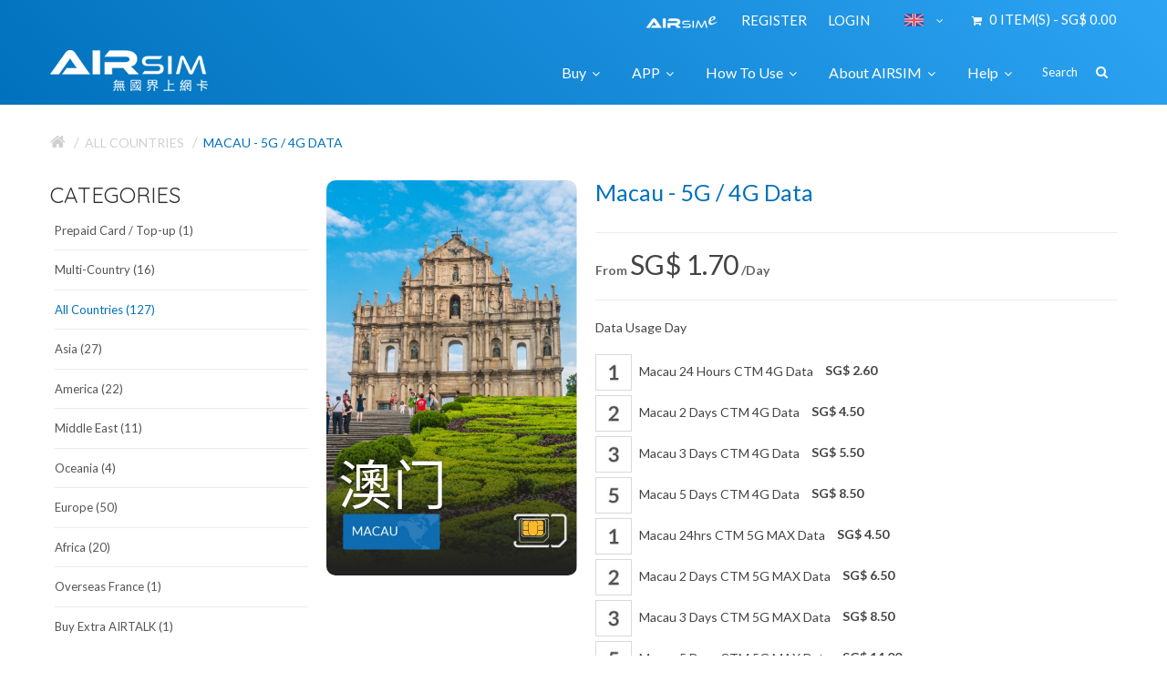

--- FILE ---
content_type: text/html; charset=utf-8
request_url: https://www.airsim.com.sg/macau?path=62
body_size: 20521
content:

<!-- Facebook comments data -->


<!DOCTYPE html>
<!--[if IE]><![endif]-->
<!--[if IE 8 ]><html dir="ltr" lang="en" class="ie8"><![endif]-->
<!--[if IE 9 ]><html dir="ltr" lang="en" class="ie9"><![endif]-->
<!--[if (gt IE 9)|!(IE)]><!-->
<html dir="ltr" lang="en">
<!--<![endif]-->

<head>
	<meta charset="UTF-8" />
	<meta name="viewport" content="width=device-width, initial-scale=1">
	<meta property="og:image" content="https://www.airsim.com.sg/airsim-og.jpg" />
	<meta name="format-detection" content="telephone=no">

	<title>
		Macau - 5G / 4G Data	</title>
	<base href="https://www.airsim.com.sg/" />
		<meta name="description" content="Travel SIM store - we are selling the data sim around the world, such as Hong Kong Data Sim, Japan, Taiwan, China, Korea, Thailand, Malaysia, Europe, United ..." />
			<meta name="keywords" content="AirSim, Macau, 4G Data, Macau Data" />
		<meta http-equiv="X-UA-Compatible" content="IE=edge">
		<link href="http://www.airsim.com.sg/macau" rel="canonical" />
		<link href="https://www.airsim.com.sg/image/catalog/favicon.png" rel="icon" />
		<script src="catalog/view/javascript/jquery/jquery-2.1.1.min.js" type="text/javascript"></script>
	<link href="catalog/view/javascript/bossthemes/bootstrap/css/bootstrap.min.css" rel="stylesheet" media="screen" />
	<script src="catalog/view/javascript/bossthemes/bootstrap/js/bootstrap.min.js" type="text/javascript"></script>
	<link href="catalog/view/javascript/font-awesome/css/font-awesome.min.css" rel="stylesheet" type="text/css" />
	<link href="https://fonts.googleapis.com/css?family=Open+Sans:400,400i,300,700" rel="stylesheet" type="text/css" />
	<link href="https://fonts.googleapis.com/css?family=Lato:300,400,700" rel="stylesheet" type="text/css" />
	<link href="https://fonts.googleapis.com/css?family=Roboto" rel="stylesheet">
	<link href="https://fonts.googleapis.com/css?family=Quicksand:400,700" rel="stylesheet" type="text/css" />
	<link href='https://fonts.googleapis.com/css?family=Roboto:400,300,500,700' rel='stylesheet' type='text/css'>
	<link href="catalog/view/theme/bt_comohos/stylesheet/stylesheet.css" rel="stylesheet" />
	<link href="catalog/view/theme/bt_comohos/fonts/Roboto/stylesheet.css" rel="stylesheet" />
		
	<link href="catalog/view/theme/bt_comohos/stylesheet/checkout_rtl.css" rel="stylesheet" />
	<link href="catalog/view/theme/bt_comohos/stylesheet/menu_default.css" rel="stylesheet" />
	<link rel="stylesheet" type="text/css" href="catalog/view/theme/bt_comohos/stylesheet/bossthemes/boss_megamenu.css" />
	<link rel="stylesheet" type="text/css" href="catalog/view/theme/bt_comohos/stylesheet/bossthemes/jquery.jgrowl.css" />
	<link rel="stylesheet" type="text/css" href="catalog/view/theme/bt_comohos/stylesheet/bossthemes/boss_alphabet.css" />
	<link rel="stylesheet" type="text/css" href="catalog/view/theme/bt_comohos/stylesheet/bossthemes/responsive.css" />
	<link rel="stylesheet" type="text/css" href="catalog/view/theme/bt_comohos/stylesheet/bossthemes/boss_facecomments.css" />
	<link rel="stylesheet" type="text/css" href="catalog/view/theme/bt_comohos/stylesheet/bossthemes/loading.css" />
		<link rel="stylesheet" type="text/css" href="catalog/view/theme/bt_comohos/stylesheet/bossthemes/cs.animate.css" />
		<link rel="stylesheet" type="text/css" href="catalog/view/javascript/bossthemes/video/video.css" />

		<link href="catalog/view/javascript/jquery/magnific/magnific-popup.css" type="text/css" rel="stylesheet" media="screen" />
		<link href="catalog/view/javascript/jquery/datetimepicker/bootstrap-datetimepicker.min.css" type="text/css" rel="stylesheet" media="screen" />
		<link href="catalog/view/theme/bt_comohos/stylesheet/bossthemes/bossblog.css" type="text/css" rel="stylesheet" media="screen" />
		<script type="text/javascript" src="catalog/view/javascript/bossthemes/getwidthbrowser.js"></script>
	<script src="catalog/view/javascript/bossthemes/cs.bossthemes.js" type="text/javascript"></script>
	<script src="catalog/view/javascript/bossthemes/common.js" type="text/javascript"></script>
	<script src="catalog/view/javascript/bossthemes/jquery.jgrowl.js" type="text/javascript"></script>
	<script src="catalog/view/javascript/bossthemes/jquery.appear.js" type="text/javascript"></script>
	<script type="text/javascript" src="catalog/view/javascript/bossthemes/video/video.js"></script>

	<!--script type="text/javascript" src="catalog/view/theme/bt_comohos/agent_list_js/index.js?3"></script-->
	<script type="text/javascript" src="catalog/view/theme/bt_comohos/agent_list_js/index.js"></script>
	
		<script src="catalog/view/javascript/jquery/magnific/jquery.magnific-popup.min.js" type="text/javascript"></script>
		<script src="catalog/view/javascript/jquery/datetimepicker/moment.js" type="text/javascript"></script>
		<script src="catalog/view/javascript/jquery/datetimepicker/bootstrap-datetimepicker.min.js" type="text/javascript"></script>
				<!-- Google tag (gtag.js) -->
<script async src="https://www.googletagmanager.com/gtag/js?id=G-5HST6TWFF6"></script>
<script>
  window.dataLayer = window.dataLayer || [];
  function gtag(){dataLayer.push(arguments);}
  gtag('js', new Date());

  gtag('config', 'G-5HST6TWFF6');
</script>


<script async src="https://www.googletagmanager.com/gtag/js?id=AW-819451976"></script>
<script>
  window.dataLayer = window.dataLayer || [];
  function gtag(){dataLayer.push(arguments);}
  gtag('js', new Date());
  gtag('config', 'AW-819451976');
</script>


<script>
    window.addEventListener("load", function () {
        if (window.location.href === "https://www.airsim.com.sg/") {
            gtag('event', 'conversion', {'send_to': 'AW-819451976/Y9_ACJ7HkMgZEMiw34YD'});
        }
    });
</script>


<!-- Facebook Pixel Code -->
<script>
  !function(f,b,e,v,n,t,s)
  {if(f.fbq)return;n=f.fbq=function(){n.callMethod?
  n.callMethod.apply(n,arguments):n.queue.push(arguments)};
  if(!f._fbq)f._fbq=n;n.push=n;n.loaded=!0;n.version='2.0';
  n.queue=[];t=b.createElement(e);t.async=!0;
  t.src=v;s=b.getElementsByTagName(e)[0];
  s.parentNode.insertBefore(t,s)}(window, document,'script',
  'https://connect.facebook.net/en_US/fbevents.js');
  fbq('init', '760676566061665');
  fbq('track', 'PageView');
</script>
<noscript><img height="1" width="1" style="display:none"
  src="https://www.facebook.com/tr?id=760676566061665&ev=PageView&noscript=1"
/></noscript>
<!-- End Facebook Pixel Code -->
<!-- Google Code for Remarketing Tag -->
<!--------------------------------------------------
Remarketing tags may not be associated with personally identifiable information or placed on pages related to sensitive categories. See more information and instructions on how to setup the tag on: http://google.com/ads/remarketingsetup
--------------------------------------------------->
<script type="text/javascript">
/* <![CDATA[ */
var google_conversion_id = 819451976;
var google_custom_params = window.google_tag_params;
var google_remarketing_only = true;
/* ]]> */
</script>
<script type="text/javascript" src="//www.googleadservices.com/pagead/conversion.js">
</script>
<noscript>
<div style="display:inline;">
<img height="1" width="1" style="border-style:none;" alt="" src="//googleads.g.doubleclick.net/pagead/viewthroughconversion/819451976/?guid=ON&amp;script=0"/>
</div>
</noscript>



<script>
window.addEventListener('DOMContentLoaded', function(){
if (window.location.href.indexOf("index.php?route=checkout/checkout") > -1) {
var price = document.querySelector('.qc-totals .row:last-child .form-control-static.text-right').textContent.trim().replace('SG$', '').trim();
// // Google Ads Purchase
gtag('event', 'conversion', {
'send_to': 'AW-819451976/Q0YhCJvHkMgZEMiw34YD',
'value': price,
'currency': 'SGD'
});
}
});
</script>
			<script type="text/javascript">
		<!--
		window.onload = function() {
			$(".bt-loading").fadeOut("1500", function() {
				$('#bt_loading').css("display", "none");
			});
		};
		//-->
	</script>
		<style>
		#bt_loading {
						position: fixed;
						width: 100%;
						height: 100%;
						z-index: 9999;
						background: #fff
					}

					.bt-loading {
						height: 128px;
						left: 50%;
						margin-left: -64px;
						margin-top: -64px;
						position: absolute;
						top: 50%;
						width: 128px;
						z-index: 9999;
					}

					.right-to-left .bt-loading {
						left: auto;
						right: 50%;
						margin-left: 0;
						margin-right: -64px;
					}
				</style>
	
	<script type="text/javascript">
		<!--
		$(window).scroll(function() {
			var height_header = $('#top').height() + $('header').height();
			if ($(window).scrollTop() > height_header) {

				$('header').addClass('boss_scroll');
			} else {
				$('header').removeClass('boss_scroll');
			}
		});
		//-->
	</script>
	<!--[if IE 8]>
	<script type="text/javascript">
	$(window).scroll(function() {
			var height_header = $('#bt_header').height();
			if($('html').scrollTop() > height_header) {
				$('header').addClass('boss_scroll');
			} else {
				$('header').removeClass('boss_scroll');
			}
		});
	</script>
	<![endif]-->
		<style type="text/css">
		#cart .dropdown-menu .cart_bottom .buttons,.bt-footer-middle .footer-social a:hover,.box .boss-alphabet ul li a:hover,.bt-tagcloud .box-content a:hover,.category-list ul li:hover,.article-layout .article-image, .article-related .content-articles .relt-article .image,.htabs ul li a:before,.b_bulk_title, .circularG { 
						background-color:#0071BC					}
		bt-staticblock-freeshipping { 
						background-color:#f5f5f5					}
		.mega-menu > ul.nav > li .dropdown,.checkout .panel .panel-heading h4.panel-title,.result-pagination .links .pagination li > a:hover, .result-pagination .links .pagination li.active > span,.manufacturer-list,#top .dropdown-menu,.mega-menu > ul.nav > li .dropdown .menu-row ul li:hover > .sub_menu,.bt-footer-middle .footer-social a:hover,.box .boss-alphabet ul li a:hover, .bt-tagcloud .box-content a:hover,.category-list ul li:hover,.navbar .nav > li.dropdown .dropdown-menu,#boss_bulk_order span.ui-corner-all { 
									border-color:#0071BC		}
		body,a,.product-filter .display .btn-list,.product-filter .display .btn-grid,.article-filter .display .btn-list, .article-filter .display .btn-grid,.boss-blog-featured .box-content .box-article .article_content .article-detail .article-name a { 
			color:#454545								}
		a:hover,a:focus,.boss-blog-featured .box-content .box-article .article_content .article-detail .article-name a:hover,.time-stamp,.bt-staticblock-freeshipping .bt-staticblock .fa,.product-filter .display .btn-list:hover, .product-filter .display .btn-grid:hover, .product-filter .display .btn-list.active, .product-filter .display .btn-grid.active,.category-info h3,.category-list h4,.article-filter .display .btn-list:hover, .article-filter .display .btn-grid:hover, .article-filter .display .btn-list.active, .article-filter .display .btn-grid.active,.article-layout .article-name h2 a:hover,.boss_article-detail .article-title .date-post .comment-count,.comment-item .comment-item-header .comment-by span,.product-info .price_info .price, .product-info .price_info .price-new,#review .box-review p.author span:after,h1.page-title,.result-pagination .links .pagination li > a:hover, .result-pagination .links .pagination li.active > span,.bt-staticblock-freeshipping .bt-staticblock h2 a:hover,.product-info h2,.boss-blog-featured .box-content .box-article .article_content .article-detail .more-info .time-stamp a,.bt-recent-comments .box-content .recent-comment-item .comment-by,.box.bt-category  .box-content .box-category li.active >a,.box.bt-category  .box-content .box-category li:hover> a,.box.bt-category  .box-content .box-category li a.list-group-item.active,.box.boss_blog-cat .box-content .box-category li.active >a,.bt-staticblock-author .block-item a:hover h3 { 
			color:#0071BC								}
		.article-layout .article-name h2 a,a.btn-readmore, .comments .submit-button .btn-submit { 
			color:#3c3b48								}
		#bt_header { 
						background-color:#0071BC					}
		#top,#top a,.currency .btn,.language .btn,#cart > .btn,#bt-search .icon_search .fa { 
			color:#ffffff								}
		#top a:hover , #top li.dropdown.open> a, #top .btn-group.open >.btn,#top .dropdown-menu>li>a:hover,.currency .btn:hover,.language .btn:hover { 
			color:#000000								}
		#top .dropdown-menu > li > a,.currency .dropdown-menu .btn,#cart .dropdown-menu li p { 
			color:#666666								}
		#top .dropdown-menu > li > a:hover,.currency .dropdown-menu .btn:hover { 
			color:#0071BC								}
		footer .bt-footer-middle { 
						background-color:#213144					}
		footer .bt-footer-bottom { 
						background-color:#1a2125					}
		footer,.bt-footer-middle .box.boss-recent-post .box-heading span,.bt-footer-middle .boss-recent-post .item-recent-post .title a,footer .bt-footer-middle h3,.bt-footer-middle .bt-block-footer a,.bt-footer-bottom  .powered a { 
			color:#f8f8f8								}
		.bt-footer-middle .bt-block-footer a:hover,.bt-footer-middle .bt-block-footer ul li i,.bt-footer-middle .boss-recent-post .item-recent-post .title a:hover,.bt-footer-bottom  .link ul li a:hover { 
			color:#0071BC								}
		.bt-footer-middle .boss-recent-post .item-recent-post .title .time-stamp,.bt-footer-middle .footer-newsletter input.form-control,.bt-footer-bottom  .link ul li a { 
			color:#c5c5c5								}
		.mega-menu > ul.nav > li >a,.navbar .nav > li > a { 
			color:#ffffff								}
		.mega-menu,.mega-menu a,.navbar,.navbar a { 
			color:#666666								}
		.mega-menu a:hover,.navbar .nav > li > a:hover,.mega-menu > ul.nav > li .dropdown .menu-column .parent { 
			color:#0071BC								}
		.name a,#cart .dropdown-menu .table td.name a  { 
			color:#454545								}
		.name a:hover,#cart .dropdown-menu .table td.name a:hover { 
			color:#0071BC								}
		.description p { 
			color:#666666								}
		.price,#cart .dropdown-menu .cart_bottom table td,.cart-info .table tbody tr td.product-price, .cart-info .table tbody tr td.total, .checkout .table tbody tr td.product-price, .checkout .table tbody tr td.total,.cart-total table tr td.right { 
			color:#0071BC								}
		.price-new { 
			color:#fa3c3c								}
		.price-old { 
			color:#666666								}
		.rating .fa-star,.rating .fa-star-o { 
			color:#0071BC								}
		.btn,.bt-block-purchase a,.product-info .button-group .btn-cart,.product-info .button-group .btn-wishlist:hover, .product-info .button-group .btn-compare:hover, .product-info .options .btn-upload:hover,#cart .dropdown-menu .cart_bottom .buttons .btn,.btn.btn-blue:hover, .btn.btn-blue.active,.compare-info .btn-cart,.compare-info .btn-wishlist:hover { 
						background-color:#0071BC					}
		.btn:hover, .btn.active, .bt-block-purchase a:hover,.product-info .button-group .btn-cart:hover,#cart .dropdown-menu .cart_bottom .buttons .btn:hover, .btn.btn-gray:hover,.btn.btn-blue { 
						background-color:#ffffff					}
		.btn, .bt-block-purchase a,.product-info .button-group .btn-cart,.product-info .button-group .btn-wishlist:hover, .product-info .button-group .btn-compare:hover, .product-info .options .btn-upload:hover,#cart .dropdown-menu .cart_bottom .buttons .btn,.btn-cart, .btn.btn-blue:hover, .btn.btn-blue.active,.compare-info .btn-cart,.compare-info .btn-wishlist:hover,.product-list .product-thumb .button-group .btn-cart:hover { 
			color:#ffffff								}
		.btn:hover, .btn.active, .bt-block-purchase a:hover,.bt-footer-middle .footer-newsletter .boss-newsletter .btn-new:hover,.product-info .button-group .btn-cart:hover,#cart .dropdown-menu .cart_bottom .buttons .btn:hover, .btn.btn-gray,.btn.btn-gray:hover,.btn.btn-blue { 
			color:#0071BC								}
		.btn, .btn:hover, .btn.active, .bt-block-purchase a,.product-info .button-group .btn-cart,.btn.btn-gray:hover,.btn.btn-blue,.compare-info .btn-cart,.compare-info .btn-wishlist:hover { 
									border-color:#0071BC		}
		.btn.btn-gray { 
						background-color:#ffffff					}
		.btn.btn-gray { 
			color:#666666								}
		.btn.btn-gray { 
									border-color:#d6d6d6		}
		.button-group button { 
						background-color:#ffffff					}
		.button-group button + button:hover,.button-grid.button-group button + button:hover,.product-list .product-thumb .button-group .btn-cart:hover { 
						background-color:#0071BC					}
		.button-group button { 
			color:#bebebe								}
		.button-group button + button:hover,.button-grid.button-group button + button:hover,.product-list .product-thumb .button-group .btn-quickshop:hover,.product-list .product-thumb .button-group .btn-cart:hover,.product-list .product-thumb .button-group .btn-cart:hover i { 
			color:#ffffff								}
		.product-list .product-thumb .button-group button,.button-grid.button-group button + button { 
									border-color:#ebebeb		}
		.product-list .product-thumb .button-group button:hover,.button-grid.button-group button + button:hover { 
									border-color:#0071BC		}
		.product-list .product-thumb .button-group .btn-cart,.button-grid.button-group .btn-cart:hover { 
			color:#303030								}
		.product-list .product-thumb .button-group .btn-cart i,.button-grid.button-group .btn-cart:hover i { 
			color:#0071BC								}
		#column-left .box-heading h1, #column-right .box-heading h1,.box.bt-filter  .box-content  .list  a.title,.box.account .box-heading,.register h1,h1.block-title,.article-related h1, .boss_article-detail .product-related h1,.boss_article-detail .comments h1,.box.boss-recent-post .box-heading span, #column-left .box .box-heading.block-title h1, #column-right .box .box-heading.block-title h1,.boss_article-detail + .bt-facecomments h1 { 
			color:#303030								}
		.breadcrumb a { 
			color:#d0d0d0								}
		.breadcrumb a:hover, .breadcrumb li:last-child a { 
			color:#0071BC								}
		h1 { 
			color:#454545								}
		h2,.bt-staticblock-freeshipping .bt-staticblock h2 a { 
			color:#454545								}
		h3 { 
			color:#454545								}
	</style>



<style type="text/css">
												body { 
								 
				font-size: 15px;
															}
												#top, header,.currency .btn, .language .btn,#cart > .btn { 
																			}
												footer h3,.bt-footer-middle .box.boss-recent-post .box-heading span  { 
																			}
												footer { 
																			}
												.mega-menu ul.nav > li > a,.navbar .nav > li > a { 
																			}
												.mega-menu,.navbar { 
																			}
												.name > a, .article-name a, .box .article-title, .box .comment-title, #cart .dropdown-menu .description, .table tbody td.name a { 
																			}
												.description p { 
								 
				font-size: 13px;
															}
												.price,.product-info .price_info .price,.product-info .price_info .price-new,.product-info .price_info .price-old,.cart-info .table tbody tr td.product-price, .cart-info .table tbody tr td.total, .checkout .table tbody tr td.product-price, .checkout .table tbody tr td.total { 
																			}
												h1,.box.boss-recent-post .box-heading span,.htabs ul li a { 
																			}
												h2,.bt-featured-pro .box-heading h1, .bt-staticblock-author h1 { 
																			}
												h3 { 
																			}
												.breadcrumb a { 
																			}
</style>
	<!-- ozxmod start -->


	<!-- ozxmod end -->

                        <link rel="stylesheet" type="text/css" href="catalog/view/theme/default/stylesheet/ajax_login_register.css" />
						<script type="text/javascript" src="catalog/view/javascript/jquery/jquery.bpopup.min.js"></script>
						<script type="text/javascript" src="catalog/view/javascript/ajax_login_register.js"></script>
						<script type="text/javascript" src="catalog/view/javascript/jquery/tabs.js"></script>
                        
</head>

<body class="product-product-57  ">

												
												<div style="display:none"  id="ajax_login">
						<span id="cross_icon_login"><img style="width:16px" src="catalog/view/theme/default/image/cross_icon.jpg" /></span>
						<div id="tabs-login" class="my-htabs" style="width: 355px;">
							<a id="ajaxlogintab" href="#tab-login">Login</a>
							<a id="ajaxsignuptab" href="#tab-register">Register</a>
						</div>
						<div id="tab-login" class="my-tab-content">
								<div id="login_details">
								  <table>
								   <tr>
								   <td><span class="login_display">Email</span></td>
								   <td><input type="text" value="" name="ajax_email" /></td>
								   </tr>
								   <tr>
								   <td><span class="login_display">Password</span></td>
								   <td><input type="password" value="" name="ajax_password" /></td>
								   </tr>
								   <tr id="login_submit_div">
								   <td></td>
								   <td>
								    <div>
										<input type="button" value="LOGIN" id="button-login-pop" class="ajax_login" />
										<a id="forgot_password">&nbsp;&nbsp;Forgot Your Password?</a>
									</div>
									</td>
								   </tr>
								  </table>	
								  <div id="forgot_password_div" style="display:none;">
								  <table>	
									 <tr>
									   <td colspan="2">
									    <b>Forgot your Password?</b><br/><span class='forgot_text'>Enter your Email Address here to receive a link to change password.</span>									    </td>
									  </tr>	
									   <tr>
									   <td>
										<span class="login_display" style="margin-right:10px;">Email</span>
										</td>
										<td>
										<input type="text" name="ajax_forgot_email" />
										</td>
										</tr>
										<tr>
										<td></td>
										<td>
										<input type="button" value="SEND EMAIL" id="button-forgot-password" class="ajax_login" />
										</td>
										</tr>
									
								  </table>	
								  </div>
								</div>
						</div>
						<div id="tab-register" class="my-tab-content">
							<div id="signup_details">
							  <table>
							    <tr>
								 <td><span class="signup_display">Email</span></td>
								 <td><input type="text" value="" name="ajax_register_email" /></td>
								</tr>
								<tr>
								 <td><span class="signup_display">Phone</span></td>
								 <td><input type="text" value="" name="ajax_register_phone" /></td>
								</tr>
								<tr>
								 <td><span class="signup_display">Password</span></td>
								 <td><input type="password" name="ajax_register_password" /></td>
								</tr>
								<tr>
								 <td><span class="signup_display">Repeat</span></td>
								 <td><input type="password" name="re_ajax_register_password" /></td>
								</tr>
								<tr id="signup_submit_div">
								 <td></td>
								 <td>
								 <div>
									<input type="button" value="REGISTER" id="button-register-pop" class="ajax_login" />
									</div>
								</td>
								</tr>
							  </table>
								
							</div>
						</div>
												<div class="login-divider-or">	
						</div>
						<div id="signin_with_div">
								<div class="signin_with_div_inner">
								<span style="font-weight: bold;">Sign in with</span><br/><br/>
																<a href="https://www.airsim.com.sg/index.php?route=account/ajax_login_register/fblogin">
								<img style="width: 160px;" src="https://www.airsim.com.sg/image/data/fb_login.png" title="Login with Facebook" alt="Login with Facebook" />
								</a>
								<br/>
																																								</div>
							</div>
							
						<!--<div class="login_footer">
						<span class="footer_close" id="footer_close">Close window <b>X</b></span>
						</div>-->
						</div>
						
						<div style="display:none"  id="ajax_login_twit">
							<span id="cross_icon_twitter_login"><img style="width:16px" src="catalog/view/theme/default/image/cross_icon.jpg" /></span>
							<div id="tabs-twitter-login" style="width: 355px;">
								<a>Twitter Login</a>
							</div>
							<div id="tab-twitter-login" class="my-tab-content">
								<div id="twitter_login_details">
								  <table>
								   <tr>
								   <td><span class="login_display">Twitter Email Id</span></td>
								   <td><input type="text" value="" name="ajax_twit_email" /></td>
								   </tr>
								   
								   <tr id="twitter_login_submit_div">
								   <td></td>
								   <td>
								    <div>
										<input type="button" value="LOGIN" id="button-twit-login" class="ajax_login" />
									</div>
									</td>
									</table>
								</div>	
							</div>	
						</div>
												<script> var ozxmod_twit_error = '' </script>                        
	<!-- ozxmod start -->

	<!-- ozxmod end -->
		<div id="fb-root"></div>
	<script>
		(function(d, s, id) {
					var js, fjs = d.getElementsByTagName(s)[0];
					if (d.getElementById(id)) return;
					js = d.createElement(s);
					js.id = id;
					js.src = "//connect.facebook.net/en_US/sdk.js#xfbml=1&version=v2.6&appId=641442576009996";
					fjs.parentNode.insertBefore(js, fjs);
				}(document, 'script', 'facebook-jssdk'));
			</script>

	<div id="bt_loading">
		<div class="bt-loading">
			<div id="circularG">
				<div id="circularG_1" class="circularG">
				</div>
				<div id="circularG_2" class="circularG">
				</div>
				<div id="circularG_3" class="circularG">
				</div>
				<div id="circularG_4" class="circularG">
				</div>
				<div id="circularG_5" class="circularG">
				</div>
				<div id="circularG_6" class="circularG">
				</div>
				<div id="circularG_7" class="circularG">
				</div>
				<div id="circularG_8" class="circularG">
				</div>
			</div>
					</div>
	</div>

	<div id="bt_container" class="bt-wide" >
		<div id="bt_header" class="" >
			<nav id="top">
				<div class="container">
					<div class="row">

						<div id="left_top_links" class="nav pull-left">
														<!-- <a href="http://www.airsim.com.sg/index.php?route=information/contact"><i class="fa fa-phone"></i> <span>HOTLINE: +65 6838 7737</span></a> -->
																				</div>

						<div id="right_top_links" class="nav pull-right">
							<div class="pull-right">
								<div id="cart" class="btn-group btn-block">
  <button type="button" data-toggle="dropdown" data-loading-text="Loading..." class="btn btn-inverse btn-block btn-lg dropdown-toggle"><i class="fa fa-shopping-cart"></i> <span id="cart-total">0 item(s) - SG$ 0.00</span></button>
  <ul class="dropdown-menu pull-right">
        <li>
      <p class="text-center">Your shopping cart is empty!</p>
    </li>
      </ul>
</div>
							</div>
							<div class="bt-language">
<form action="https://www.airsim.com.sg/index.php?route=common/language/language" method="post" enctype="multipart/form-data" class="language">
  <div class="btn-group">
    <button class="btn btn-link dropdown-toggle" data-toggle="dropdown">
	        <img src="catalog/language/en-gb/en-gb.png" alt="English" title="English">
                    <!--<span>en-gb</span>--><i class="fa fa-angle-down"></i></button>
    <ul class="dropdown-menu">
            <li><a href="en-gb"><span class="text-left">English</span><span class="text-right"><img src="catalog/language/en-gb/en-gb.png" alt="English" title="English" /></span></a></li>
            <li><a href="zh-HK"><span class="text-left">简体中文</span><span class="text-right"><img src="catalog/language/zh-HK/zh-HK.png" alt="简体中文" title="简体中文" /></span></a></li>
          </ul>
  </div>
  <input type="hidden" name="code" value="" />
  <input type="hidden" name="redirect" value="https://www.airsim.com.sg/macau?_route_=macau&amp;path=62" />
</form>
</div>
														<ul class="list-inline hidden-xs">
																<!--li class="dropdown">
        <a href="https://www.airsim.com.sg/index.php?route=account/account" title="My Account" class="dropdown-toggle" data-toggle="dropdown">
        <span><i class="fa fa-user"></i>My Account</span><i class="fa fa-angle-down"></i></a>

          <!--ul class="dropdown-menu dropdown-menu-right"-->
								<ul>
								<span style="padding-right:20px;text-transform: none;"><a href="https://www.airsime.com"><img src="https://www.airsim.com.sg/image/catalog/logo-airsime.png" title="AIRSIMe" alt="AIRSIMe"></a></span>

																		<span style="padding-right:20px">
										<!--<a href="https://www.airsim.com.sg/index.php?route=account/register"><span>Register</span><span><i class="fa fa-unlock-alt"></i></span></a>-->
										<!-- ozxmod start -->
																				<!-- 				<a id="signuppopup"><span><i class="fa fa-user"></i></span><span>Register</span></a>
				-->
										<!-- ozxmod end -->
																				<a href="https://www.airsim.com.sg/index.php?route=account/register">
											Register										</a>
																			</span>
									<span>
										<!--<a href="https://www.airsim.com.sg/index.php?route=account/login"><span>Login</span><span><i class="fa fa-user"></i></span></a> -->
										<!-- ozxmod start -->
																				<!-- 				<a id="loginpopup"><span><i class="fa fa-unlock-alt"></i></span><span>Login</span></a>
				-->
																				<a href="https://www.airsim.com.sg/index.php?route=account/login">
											Login										</a>
																				<!-- ozxmod end -->
									</span>
																	</ul>
								<!--/li-->
								
								
								
															</ul>

						</div>
					</div>
				</div>
			</nav>
			<div class="container">
				<div class="row">
					<div class="bt-content-menu" style="float: left; width: 100%; clear: both; height: 1px;"></div>
				</div>
			</div>

			<a class="open-bt-mobile"><i class="fa fa-bars"></i></a>
			<div class="bt-mobile">
				<div class="menu_mobile">
					<a class="close-panel"><i class="fa fa-times-circle"></i></a>
					<div class="bt-language">
<form action="https://www.airsim.com.sg/index.php?route=common/language/language" method="post" enctype="multipart/form-data" class="language">
  <div class="btn-group">
    <button class="btn btn-link dropdown-toggle" data-toggle="dropdown">
	        <img src="catalog/language/en-gb/en-gb.png" alt="English" title="English">
                    <!--<span>en-gb</span>--><i class="fa fa-angle-down"></i></button>
    <ul class="dropdown-menu">
            <li><a href="en-gb"><span class="text-left">English</span><span class="text-right"><img src="catalog/language/en-gb/en-gb.png" alt="English" title="English" /></span></a></li>
            <li><a href="zh-HK"><span class="text-left">简体中文</span><span class="text-right"><img src="catalog/language/zh-HK/zh-HK.png" alt="简体中文" title="简体中文" /></span></a></li>
          </ul>
  </div>
  <input type="hidden" name="code" value="" />
  <input type="hidden" name="redirect" value="https://www.airsim.com.sg/macau?_route_=macau&amp;path=62" />
</form>
</div>
										<div class="logged-link">
												<a href="https://www.airsim.com.sg/index.php?route=account/login"><i class="fa fa-sign-in"></i>
							<span>
								Login							</span>
						</a>
						<a href="https://www.airsim.com.sg/index.php?route=account/register"><i class="fa fa-hand-o-up"></i>
							<span>
								Register							</span>
						</a>
											</div>
					    <div class="menubar">
<div class="container" style="background:transparent;">
<div class="bt_mainmenu">
<div class="row">
<div class="nav-heading">
	<a class="open-panel"><b>MENU</b><span><i class="fa fa-bars"></i></span></a>
</div>
<nav class="mega-menu">
	<a class="close-panel"><i class="fa fa-times-circle"></i></a>
	<ul class="nav nav-pills">
				<li class="parent">
			<p class="plus visible-xs">+</p>			<a href="all_regions"><span class="menu-title">Buy</span><i class="fa fa-angle-down"></i></a>
						<div class="dropdown drop-grid-6-1">
			
												<div class="menu-row row-col-1" >
												
										
																				<div class="menu-column row-grid-1">
												
						<!-- html-->
							<div class="staticblock"><div class="home-style"><a href="simcard">Prepaid Card / Top-up</a>
<a href="hot_package">Multi-Country</a><a href="all_regions">All Countries</a><a href="categories_asia">Asia </a>
<a href="categories_middleeast">Middle East</a>
<a href="categories_oceania">Oceania </a>
<a href="categories_europe">Europe </a>
<a href="categories_america">America </a>
<a href="categories_africa">Africa </a>
<a href="categories_overseas_france">Overseas France</a>
<a href="airtalk_mins">Buy Extra AIRTALK</a>
<a href=""></a>
</div>												</div>
												
												
												
											</div>
													
				</div>
								
			</div>
					</li>
				<li class="parent">
			<p class="plus visible-xs">+</p>			<a href=""><span class="menu-title">APP</span><i class="fa fa-angle-down"></i></a>
						<div class="dropdown drop-grid-6-1">
			
												<div class="menu-row row-col-1" >
												
										
																				<div class="menu-column row-grid-1">
												
						<!-- html-->
							<div class="staticblock"><div class="home-style">
<span class="parent">AIRSIM Roam</span>
<a href="https://itunes.apple.com/app/airsim-roam/id1156817594" target="_blank">Download from Apple App Store (IOS)</a>
<a href="https://play.google.com/store/apps/details?id=com.airsimroam" target="_blank">Download from Google Play (Android)</a>
<!--<a href="https://media.airsim.com.hk/apk/airsim.apk" target="_blank">Download APK (Android)</a>-->
<a href=""></a>
<span class="parent">AIRTALK</span>
<a href="https://itunes.apple.com/app/id1268977872?id=1268977872" target="_blank">Download from Apple App Store (IOS)</a>
<a href="https://play.google.com/store/apps/details?id=com.AirTalk" target="_blank">Download from Google Play (Android)</a>
<!--<a href="https://media.airsim.com.hk/apk/airtalk.apk" target="_blank">Download APK (Android)</a>-->
</div>																							</div>
												
												
												
											</div>
													
				</div>
								
			</div>
					</li>
				<li class="parent">
			<p class="plus visible-xs">+</p>			<a href="user_guide"><span class="menu-title">How To Use</span><i class="fa fa-angle-down"></i></a>
						<div class="dropdown drop-grid-6-1">
			
												<div class="menu-row row-col-1" >
												
										
																				<div class="menu-column row-grid-1">
												
						<!-- html-->
							<div class="staticblock"><div class="home-style">
<span class="parent">AIRSIM</span><a href="ios_system" style="background-color: rgb(255, 255, 255); outline: 0px; font-size: 1.1em;">iOS System</a><a href="android_system" style="background-color: rgb(255, 255, 255); font-size: 1.1em;">Android System</a><span style="font-size: 1.1em;">
</span><a href="apn_setting" style="background-color: rgb(255, 255, 255); font-size: 1.1em;">APN Setting</a><a href="user_guide" style="background-color: rgb(255, 255, 255); outline: 0px; font-size: 1.1em;">To Use AIRSIM</a>&nbsp;<span class="parent">AIRTALK</span><a href="airtalk_howtouse" style="background-color: rgb(255, 255, 255); outline: 0px; font-size: 1.1em;">To Use AIRTALK</a></div>																																																																																																																																																																																																																																																																																																																																																																																																																																			</div>
												
												
												
											</div>
													
				</div>
								
			</div>
					</li>
				<li class="parent">
			<p class="plus visible-xs">+</p>			<a href="about_us"><span class="menu-title">About AIRSIM</span><i class="fa fa-angle-down"></i></a>
						<div class="dropdown drop-grid-6-1">
			
												<div class="menu-row row-col-1" >
												
										
																				<div class="menu-column row-grid-1">
												
						<!-- html-->
							<div class="staticblock"><div class="home-style">
<a href="buying_notice">Purchase Info</a>
<a href="about_us">What is AIRSIM</a>
<a href="promotions">Latest Promotions</a>
<a href="media_highlights">Media Highlights</a>
</div>												</div>
												
												
												
											</div>
													
				</div>
								
			</div>
					</li>
				<li class="parent">
			<p class="plus visible-xs">+</p>			<a href="/index.php?route=information/contact"><span class="menu-title">Help</span><i class="fa fa-angle-down"></i></a>
						<div class="dropdown drop-grid-6-1">
			
												<div class="menu-row row-col-1" >
												
										
																				<div class="menu-column row-grid-1">
												
						<!-- html-->
							<div class="staticblock"><div class="home-style">
<span class="parent">Need Help?</span>
<a href="user_guide">How to use AIRSIM</a>
<!--a href="apn_setting">APN Setting</a-->
<a href="faq">FAQ</a>
<a href="index.php?route=information/contact">Contact Us</a>
<a href="payment_delivery">Payment and Delivery</a>
<a href="agent_list">Find a Retailer</a>
</div>																																																																																																																																																																																																																																			</div>
												
												
												
											</div>
													
				</div>
								
			</div>
					</li>
			</ul>
</nav>
</div>
</div>
</div>
</div>  				</div>
			</div>
			<header>
								<div class="container">
					<div class="row">
						<!--<div class="col-sm-3">-->
						<div id="logo">
																					<a href="http://www.airsim.com.sg/index.php?route=common/home">
								<img src="https://www.airsim.com.sg/image/catalog/logo-final.png" title="AIRSIM" alt="AIRSIM" class="img-responsive" />
							</a>
																				</div>
						<!-- </div>-->
						<div id="search" class="input-group">
	  <input type="text" name="search" value="" placeholder="Search" class="form-control input-lg" />
	  <span class="input-group-btn">
		<button type="button" class="btn btn-default btn-lg"><i class="fa fa-search"></i></button>
	  </span>
</div>
												<!-- Load menu -->
						    <div class="menubar">
<div class="container" style="background:transparent;">
<div class="bt_mainmenu">
<div class="row">
<div class="nav-heading">
	<a class="open-panel"><b>MENU</b><span><i class="fa fa-bars"></i></span></a>
</div>
<nav class="mega-menu">
	<a class="close-panel"><i class="fa fa-times-circle"></i></a>
	<ul class="nav nav-pills">
				<li class="parent">
			<p class="plus visible-xs">+</p>			<a href="all_regions"><span class="menu-title">Buy</span><i class="fa fa-angle-down"></i></a>
						<div class="dropdown drop-grid-6-1">
			
												<div class="menu-row row-col-1" >
												
										
																				<div class="menu-column row-grid-1">
												
						<!-- html-->
							<div class="staticblock"><div class="home-style"><a href="simcard">Prepaid Card / Top-up</a>
<a href="hot_package">Multi-Country</a><a href="all_regions">All Countries</a><a href="categories_asia">Asia </a>
<a href="categories_middleeast">Middle East</a>
<a href="categories_oceania">Oceania </a>
<a href="categories_europe">Europe </a>
<a href="categories_america">America </a>
<a href="categories_africa">Africa </a>
<a href="categories_overseas_france">Overseas France</a>
<a href="airtalk_mins">Buy Extra AIRTALK</a>
<a href=""></a>
</div>												</div>
												
												
												
											</div>
													
				</div>
								
			</div>
					</li>
				<li class="parent">
			<p class="plus visible-xs">+</p>			<a href=""><span class="menu-title">APP</span><i class="fa fa-angle-down"></i></a>
						<div class="dropdown drop-grid-6-1">
			
												<div class="menu-row row-col-1" >
												
										
																				<div class="menu-column row-grid-1">
												
						<!-- html-->
							<div class="staticblock"><div class="home-style">
<span class="parent">AIRSIM Roam</span>
<a href="https://itunes.apple.com/app/airsim-roam/id1156817594" target="_blank">Download from Apple App Store (IOS)</a>
<a href="https://play.google.com/store/apps/details?id=com.airsimroam" target="_blank">Download from Google Play (Android)</a>
<!--<a href="https://media.airsim.com.hk/apk/airsim.apk" target="_blank">Download APK (Android)</a>-->
<a href=""></a>
<span class="parent">AIRTALK</span>
<a href="https://itunes.apple.com/app/id1268977872?id=1268977872" target="_blank">Download from Apple App Store (IOS)</a>
<a href="https://play.google.com/store/apps/details?id=com.AirTalk" target="_blank">Download from Google Play (Android)</a>
<!--<a href="https://media.airsim.com.hk/apk/airtalk.apk" target="_blank">Download APK (Android)</a>-->
</div>																							</div>
												
												
												
											</div>
													
				</div>
								
			</div>
					</li>
				<li class="parent">
			<p class="plus visible-xs">+</p>			<a href="user_guide"><span class="menu-title">How To Use</span><i class="fa fa-angle-down"></i></a>
						<div class="dropdown drop-grid-6-1">
			
												<div class="menu-row row-col-1" >
												
										
																				<div class="menu-column row-grid-1">
												
						<!-- html-->
							<div class="staticblock"><div class="home-style">
<span class="parent">AIRSIM</span><a href="ios_system" style="background-color: rgb(255, 255, 255); outline: 0px; font-size: 1.1em;">iOS System</a><a href="android_system" style="background-color: rgb(255, 255, 255); font-size: 1.1em;">Android System</a><span style="font-size: 1.1em;">
</span><a href="apn_setting" style="background-color: rgb(255, 255, 255); font-size: 1.1em;">APN Setting</a><a href="user_guide" style="background-color: rgb(255, 255, 255); outline: 0px; font-size: 1.1em;">To Use AIRSIM</a>&nbsp;<span class="parent">AIRTALK</span><a href="airtalk_howtouse" style="background-color: rgb(255, 255, 255); outline: 0px; font-size: 1.1em;">To Use AIRTALK</a></div>																																																																																																																																																																																																																																																																																																																																																																																																																																			</div>
												
												
												
											</div>
													
				</div>
								
			</div>
					</li>
				<li class="parent">
			<p class="plus visible-xs">+</p>			<a href="about_us"><span class="menu-title">About AIRSIM</span><i class="fa fa-angle-down"></i></a>
						<div class="dropdown drop-grid-6-1">
			
												<div class="menu-row row-col-1" >
												
										
																				<div class="menu-column row-grid-1">
												
						<!-- html-->
							<div class="staticblock"><div class="home-style">
<a href="buying_notice">Purchase Info</a>
<a href="about_us">What is AIRSIM</a>
<a href="promotions">Latest Promotions</a>
<a href="media_highlights">Media Highlights</a>
</div>												</div>
												
												
												
											</div>
													
				</div>
								
			</div>
					</li>
				<li class="parent">
			<p class="plus visible-xs">+</p>			<a href="/index.php?route=information/contact"><span class="menu-title">Help</span><i class="fa fa-angle-down"></i></a>
						<div class="dropdown drop-grid-6-1">
			
												<div class="menu-row row-col-1" >
												
										
																				<div class="menu-column row-grid-1">
												
						<!-- html-->
							<div class="staticblock"><div class="home-style">
<span class="parent">Need Help?</span>
<a href="user_guide">How to use AIRSIM</a>
<!--a href="apn_setting">APN Setting</a-->
<a href="faq">FAQ</a>
<a href="index.php?route=information/contact">Contact Us</a>
<a href="payment_delivery">Payment and Delivery</a>
<a href="agent_list">Find a Retailer</a>
</div>																																																																																																																																																																																																																																			</div>
												
												
												
											</div>
													
				</div>
								
			</div>
					</li>
			</ul>
</nav>
</div>
</div>
</div>
</div>  						
					</div>
				</div>
			</header>

			<!-- Load module in position header -->
					</div>
		<!-- Load module in position slideshow -->
		<div class="container">
<div class ="row bt-breadcrumb">
  <ul class="breadcrumb">
        <li><a href="http://www.airsim.com.sg/index.php?route=common/home"><i class="fa fa-home"></i></a></li>
        <li><a href="http://www.airsim.com.sg/all_regions">All Countries</a></li>
        <li><a href="http://www.airsim.com.sg/macau?path=62">Macau - 5G / 4G Data</a></li>
      </ul>
  </div>
  <div class="row"><column id="column-left" class="col-sm-3 hidden-xs">
    <div class="box bt-category not-animated" data-animate="fadeInLeft" data-delay="200">
<div class="box-heading"><h1>Categories</h1></div>
<div class="box-content">
    <div class="box-category" id="boss-category">
	<ul class="box-category">
			<li >
		<a href="http://www.airsim.com.sg/prepaidcard" class="list-group-item">Prepaid Card / Top-up (1)</a>
			</li>
				<li >
		<a href="http://www.airsim.com.sg/hot_package " class="list-group-item">Multi-Country (16)</a>
			</li>
			   
	<li class=" active">
		<a href="http://www.airsim.com.sg/all_regions" class="list-group-item active">All Countries (127)</a>
			</li>
				<li >
		<a href="http://www.airsim.com.sg/categories_asia" class="list-group-item">Asia (27)</a>
			</li>
				<li >
		<a href="http://www.airsim.com.sg/categories_america" class="list-group-item">America (22)</a>
			</li>
				<li >
		<a href="http://www.airsim.com.sg/categories_middleeast" class="list-group-item">Middle East (11)</a>
			</li>
				<li >
		<a href="http://www.airsim.com.sg/categories_oceania" class="list-group-item">Oceania (4)</a>
			</li>
				<li >
		<a href="http://www.airsim.com.sg/categories_europe" class="list-group-item">Europe (50)</a>
			</li>
				<li >
		<a href="http://www.airsim.com.sg/categories_africa" class="list-group-item">Africa (20)</a>
			</li>
				<li >
		<a href="http://www.airsim.com.sg/categories_overseas_france" class="list-group-item">Overseas France (1)</a>
			</li>
				<li >
		<a href="http://www.airsim.com.sg/extra_airtalk_mins" class="list-group-item">Buy Extra AIRTALK (1)</a>
			</li>
			</ul>
	</div>
</div>
</div>
    <div class="box fadeInLeft animated">
<div>
<div class="bt-featured-pro bt-nprolarge-tabs not-animated" data-animate="fadeInUp" data-delay="300">

<div id="bt_procate_00" class="box htabs-content boss-category-pro bt-nprolarge-nslider ">
	
			
		<div class="box-heading title"><h2>Multi-Country</h2></div>
		
	<div class="box-content bt-product-content">
		
		
		<div class="bt-items bt-product-grid">
		<div id="boss_procate_00">
									
			 <div class="bt-item-extra product-layout"> 					<section class="product-thumb bt-item transition">
						<div class="image">
				<a href="http://www.airsim.com.sg/package_an">
					<img src="image/cache/catalog/simcard/package/multi-az-80x126.jpg" alt="Australia &amp; New Zealand 4G Data" />
				</a>
			</div>
						<div class="small_detail">
				<div class="caption">
					<div class="name">
						<a href="http://www.airsim.com.sg/package_an">Australia &amp; New Zealand 4G Data</a>
					</div>
															<p class="price">
													<span style="font-size: 12px;color: #666;">From</span> SG$ 1.33 <span style="font-size: 12px;color: #666;">Day</span>
											</p>
									</div>
								
				<!--<div class="button-group">
					<button type="button" onclick="btadd.cart('601', '<b>Notice</b>: Undefined index: minimum in <b>/var/www/htmlsg/catalog/view/theme/bt_comohos/template/module/boss_procate.tpl</b> on line <b>119</b>');" class="btn-cart" />Add to Cart</button>					
					<a class="btn-wishlist" onclick="btadd.wishlist('601');">Add to Wish List</a>
					<a class="btn-compare" onclick="btadd.compare('601');">Compare this Product</a>
				</div>-->
							</div>	
		</section>
			 </div> 						
			 <div class="bt-item-extra product-layout"> 					<section class="product-thumb bt-item transition">
						<div class="image">
				<a href="http://www.airsim.com.sg/index.php?route=product/product&amp;product_id=635">
					<img src="image/cache/catalog/simcard/baltic3-noapn-80x126.jpg" alt="Baltic 3 Countries 5G / 4G Data" />
				</a>
			</div>
						<div class="small_detail">
				<div class="caption">
					<div class="name">
						<a href="http://www.airsim.com.sg/index.php?route=product/product&amp;product_id=635">Baltic 3 Countries 5G / 4G Data</a>
					</div>
															<p class="price">
													<span style="font-size: 12px;color: #666;">From</span> SG$ 2.00 <span style="font-size: 12px;color: #666;">Day</span>
											</p>
									</div>
								
				<!--<div class="button-group">
					<button type="button" onclick="btadd.cart('635', '<b>Notice</b>: Undefined index: minimum in <b>/var/www/htmlsg/catalog/view/theme/bt_comohos/template/module/boss_procate.tpl</b> on line <b>119</b>');" class="btn-cart" />Add to Cart</button>					
					<a class="btn-wishlist" onclick="btadd.wishlist('635');">Add to Wish List</a>
					<a class="btn-compare" onclick="btadd.compare('635');">Compare this Product</a>
				</div>-->
							</div>	
		</section>
			 </div> 						
			 <div class="bt-item-extra product-layout"> 					<section class="product-thumb bt-item transition">
						<div class="image">
				<a href="http://www.airsim.com.sg/index.php?route=product/product&amp;product_id=688">
					<img src="image/cache/catalog/simcard/caucasus_3-80x126.jpg" alt="Caucasus 3 Countries 4G / 3G Data" />
				</a>
			</div>
						<div class="small_detail">
				<div class="caption">
					<div class="name">
						<a href="http://www.airsim.com.sg/index.php?route=product/product&amp;product_id=688">Caucasus 3 Countries 4G / 3G Data</a>
					</div>
															<p class="price">
													<span style="font-size: 12px;color: #666;">From</span> SG$ 3.93 <span style="font-size: 12px;color: #666;">Day</span>
											</p>
									</div>
								
				<!--<div class="button-group">
					<button type="button" onclick="btadd.cart('688', '<b>Notice</b>: Undefined index: minimum in <b>/var/www/htmlsg/catalog/view/theme/bt_comohos/template/module/boss_procate.tpl</b> on line <b>119</b>');" class="btn-cart" />Add to Cart</button>					
					<a class="btn-wishlist" onclick="btadd.wishlist('688');">Add to Wish List</a>
					<a class="btn-compare" onclick="btadd.compare('688');">Compare this Product</a>
				</div>-->
							</div>	
		</section>
			 </div> 					</div>
		<div class="clearfix"></div>
			</div>
	
	</div>
	


</div>

<script type="text/javascript"><!--


function loadslider($tabmodule) {
	if ($(window).width() > 768) {
		var image_width = 80;
	}else{
		var image_width = 300;
	}
    $('#boss_procate_'+$tabmodule).carouFredSel({
        auto: false,
        responsive: true,
        width: '100%',
		height: 'variable',
        prev: '#bt_next_pro_'+$tabmodule,
        next: '#bt_prev_pro_'+$tabmodule,
		pagination: '#bt_pag_pro_'+$tabmodule,
        swipe: {
        onTouch : true
        },
        items: {
            width: image_width,
			height: 'variable',
            visible: {
				min: 1,
				max: 4            }
        },
        scroll: {
            direction : 'left',    //  The direction of the transition.
            duration  : 1000   //  The duration of the transition.
        }
    });
};
//--></script>
</div>
</div>
</div>
  </column>
                <div id="content" class="col-sm-9">  <div class="product-info">
    <div class="row">
                                    <div class="col-sm-4 ">
          <div class="bt-product-zoom">
          <ul class="thumbnails">
                        <li><a class="thumbnail" href="image/cache/catalog/simcard/macau-600x945.jpg" title="Macau - 5G / 4G Data"><img src="image/cache/catalog/simcard/macau-550x866.jpg" title="Macau - 5G / 4G Data" alt="Macau - 5G / 4G Data" /></a></li>
                  </ul>
      <ul class="thumbnails" id="boss-image-additional">
                      </ul>
      <a id="prev_image_additional" class="prev nav_thumb" href="javascript:void(0)" style="display:block;" title="prev"><i data-original-title="Previous" class="fa fa-angle-left btooltip">&nbsp;</i></a>
      <a id="next_image_additional" class="next nav_thumb" href="javascript:void(0)" style="display:block;" title="next"><i data-original-title="Next" class="fa fa-angle-right btooltip">&nbsp;</i></a>
      </div>
        </div>
                                    <div class="col-sm-8">
          <h2>Macau - 5G / 4G Data</h2>
          <!--p style="font-size: 14px;color: #c52424;text-align: justify; line-height: 15px;">As the AIRSIM is still under production, the new SIM will be delivered in mid Dec 17. Current users who purchase data packages will not be affected.</p-->

      
      <div class="description">

      <!--<h3>INFO</h3>-->
         <!-- <ul class="list-unstyled">
                        <li>- Product Code: 889853</li>
                        <li>- Availability:<b class="stock"> In Stock</b></li>
          </ul> -->
      </div>

            <div class="price_info">
      <span style="font-size: 14px;color: #666;"><b>From</b></span>
              <span class="price" style="color: #444;">SG$ 1.70</span>
        <span style="font-size: 14px;color: #666;"><b> /Day</b></span>
      
      <br>
                        </div>
      


<!--this is the start of the part -->


 <!--this is the middle of the part -->

      <div id="product" class="options">
                        <!--<h3>Available Options</h3>-->
            
            
            
            
                  <div class="form-group required">
              <label class="control-label">Data Usage Day</label>
              <div id="input-option564">
                                <div class="radio bt-image-option">
                  <label>
                    <input type="radio" name="option[564]" value="981" />
                    <img src="image/cache/catalog/setting/1-50x50.jpg" alt="Macau 24 Hours CTM 4G Data =SG$ 2.60" /> Macau 24 Hours CTM 4G Data                                        <span style="padding-left:10px;"><b>SG$ 2.60</b></span>
                                      </label>
                </div>
                                <div class="radio bt-image-option">
                  <label>
                    <input type="radio" name="option[564]" value="2878" />
                    <img src="image/cache/catalog/setting/2-50x50.jpg" alt="Macau 2 Days CTM 4G Data =SG$ 4.50" /> Macau 2 Days CTM 4G Data                                        <span style="padding-left:10px;"><b>SG$ 4.50</b></span>
                                      </label>
                </div>
                                <div class="radio bt-image-option">
                  <label>
                    <input type="radio" name="option[564]" value="982" />
                    <img src="image/cache/catalog/setting/3-50x50.jpg" alt="Macau 3 Days CTM 4G Data =SG$ 5.50" /> Macau 3 Days CTM 4G Data                                        <span style="padding-left:10px;"><b>SG$ 5.50</b></span>
                                      </label>
                </div>
                                <div class="radio bt-image-option">
                  <label>
                    <input type="radio" name="option[564]" value="983" />
                    <img src="image/cache/catalog/setting/5-50x50.jpg" alt="Macau 5 Days CTM 4G Data =SG$ 8.50" /> Macau 5 Days CTM 4G Data                                        <span style="padding-left:10px;"><b>SG$ 8.50</b></span>
                                      </label>
                </div>
                                <div class="radio bt-image-option">
                  <label>
                    <input type="radio" name="option[564]" value="687" />
                    <img src="image/cache/catalog/setting/1-50x50.jpg" alt="Macau 24hrs CTM 5G MAX Data =SG$ 4.50" /> Macau 24hrs CTM 5G MAX Data                                        <span style="padding-left:10px;"><b>SG$ 4.50</b></span>
                                      </label>
                </div>
                                <div class="radio bt-image-option">
                  <label>
                    <input type="radio" name="option[564]" value="2879" />
                    <img src="image/cache/catalog/setting/2-50x50.jpg" alt="Macau 2 Days CTM 5G MAX Data =SG$ 6.50" /> Macau 2 Days CTM 5G MAX Data                                        <span style="padding-left:10px;"><b>SG$ 6.50</b></span>
                                      </label>
                </div>
                                <div class="radio bt-image-option">
                  <label>
                    <input type="radio" name="option[564]" value="688" />
                    <img src="image/cache/catalog/setting/3-50x50.jpg" alt="Macau 3 Days CTM 5G MAX Data =SG$ 8.50" /> Macau 3 Days CTM 5G MAX Data                                        <span style="padding-left:10px;"><b>SG$ 8.50</b></span>
                                      </label>
                </div>
                                <div class="radio bt-image-option">
                  <label>
                    <input type="radio" name="option[564]" value="689" />
                    <img src="image/cache/catalog/setting/5-50x50.jpg" alt="Macau 5 Days CTM 5G MAX Data =SG$ 14.00" /> Macau 5 Days CTM 5G MAX Data                                        <span style="padding-left:10px;"><b>SG$ 14.00</b></span>
                                      </label>
                </div>
                              </div>
            </div>
            
            
            
            
            
            
            
            
            
                        <div class="form-group required">
              <label class="control-label">AIRTALK Voice Call</label>
              <div id="input-option804">
                                <div class="radio">
                  <label>
                    <input type="radio" name="option[804]" value="1671" />
                    Do not need AIRTALK service                                      </label>
                </div>
                                <div class="radio">
                  <label>
                    <input type="radio" name="option[804]" value="1672" />
                    30 Mins (Free)                                      </label>
                </div>
                                <div class="radio">
                  <label>
                    <input type="radio" name="option[804]" value="1673" />
                    60 Mins                                          <b> SG$ 6.00</b>

                      <!--Backup
                    (+SG$ 6.00)
                  -->

                                      </label>
                </div>
                                <div class="radio">
                  <label>
                    <input type="radio" name="option[804]" value="1674" />
                    120 Mins                                          <b> SG$ 10.00</b>

                      <!--Backup
                    (+SG$ 10.00)
                  -->

                                      </label>
                </div>
                              </div>
        <div class="line-bottom"></div>
            </div>
            
            
      
            
            
            
            
            
            
            
            
            
            
      
            
            
            
                        <style type="text/css">
              .dateFormartError, .dateLimitError {
                display: none;
                color:#a94442;
              }
            </style>
            <div class="form-group required">
              <label class="control-label" for="input-option293">Start Day (yy-mm-dd)</label>
              <div class="input-group date">
                <input type="text" name="option[293]" value="" data-date-format="YYYY-MM-DD" id="input-option293" class="form-control dateInput" />
                <span class="input-group-btn">
                <button class="btn-default" type="button"><i class="fa fa-calendar"></i></button>
                </span>
              </div>
              <div class="dateFormartError En">
                <span>Please enter the correct date format and within 4 months.</span>
              </div>
              <div class="dateFormartError Hk">
                <span>请输入正确的日期格式并必须在4个月内</span>
              </div>
            </div>
            
            
            
            
            
            
            
      
                        <textarea style="display: none;" >array(7) {
  ["product_option_id"]=>
  string(3) "294"
  ["product_option_value"]=>
  array(0) {
  }
  ["option_id"]=>
  string(2) "16"
  ["name"]=>
  string(23) "AIRSIM ICCID / Acct No."
  ["type"]=>
  string(4) "text"
  ["value"]=>
  string(0) ""
  ["required"]=>
  string(1) "0"
}
</textarea>
            <div class="form-group">
              <label class="control-label" for="input-option294">AIRSIM ICCID / Acct No.</label>
              <input type="text" name="option[294]" value="" placeholder="Applicable to Existing AIRSIMer Only." id="input-option294" class="form-control" />
		<label>NOTE : Place order 24 hrs in advance when purchase data package via website.  To activate data service instantly, please buy in AIRSIM App.</label>            </div>
            
            
            
            
            
            
                        
            

      <div class="cart">
      <div class="quantily_info">
      <!--div style="display:none" Hiiden-->
      <div class="title_text"><span>Qty</span></div>
            <div class="select_number">
        <input type="text" name="quantity" value="1" maxlength="1" size="1" id="input-quantity" class="form-control" />
              <button onclick="changeQty(1); return false;" class="increase"><i class="fa fa-angle-up"></i></button>
              <button onclick="changeQty(0); return false;" class="decrease"><i class="fa fa-angle-down"></i></button>
            </div>
            <input type="hidden" name="product_id" size="2" value="57" />
                </div>
      <!--/div-->

      <div class="button-group">
        <button type="button" id="button-cart" data-loading-text="Loading..." class="btn-cart"><i class="fa fa-shopping-cart"></i> Add to Cart</button>
 
	  </div>

<!--this is the end of the part -->

      </div>
          </div>
          
        </div>
      </div>
  </div>

  <div id="tabs" class="htabs">
      <ul>
        <li class="active"><a href="#tab_description" data-toggle="tab">Description</a></li>
                      </ul>
    </div>
    <div class="tab-content">
      <div class="tab-pane active" id="tab_description">              <style>#product-desc-info{border:0px;overflow:hidden;}</style>
              <iframe id="product-desc-info" src="https://www.airsim.com.hk/product/app/en/pkg/macau.php" width="100%"></iframe>
              

              <script>
                $(function(){
                  function receiveMessageFromIframePage (event) {	
                    var height = ('receiveMessageFromIframePage',event.data.h);
                    $('#product-desc-info').height(height);
                  }
                  window.addEventListener("message", receiveMessageFromIframePage, false);
                });
              </script>
		  </div>

      
    
      </div>

      </div>
  </div>
  </div>
<script type="text/javascript" src="catalog/view/javascript/bossthemes/carouFredSel-6.2.1.js"></script>
<script type="text/javascript"><!--
$('.bt-image-option').click(function(){
  $('.bt-image-option').each(function(){
    $(this).removeClass('active');
  });
  $(this).addClass('active');
});

// start change @ 2017-24
/*function changeQty(increase) {
    var qty = parseInt($('.select_number').find("input").val());
    if ( !isNaN(qty) ) {
        qty = increase ? qty+1 : (qty > 1 ? qty-1 : 1);
        $('.select_number').find("input").val(qty);
    }else{
    $('.select_number').find("input").val(1);
  }
}*/
function changeQty(increase) {
    var qty = parseInt($('.select_number').find("input").val());
    if ( !isNaN(qty) ) {
        qty = increase ? ( (qty+1 > 9) ? 9:qty+1 ) : (qty > 1 ? qty-1 : 1);
        $('.select_number').find("input").val(qty);
    }else{
    $('.select_number').find("input").val(1);
  }
}
// end change @ 2017-24

$(window).load(function(){

  $('#product_related').carouFredSel({
        auto: false,
        responsive: true,
        width: '100%',
        prev: '#prev_related',
        next: '#next_related',
        swipe: {
        onTouch : false
        },
        items: {
            width: 370,
      height: 470,
            visible: {
            min: 1,
            max: 3
            }
        },
        scroll: {
            direction : 'left',    //  The direction of the transition.
            duration  : 1000   //  The duration of the transition.
        }
  });
  $('#boss-image-additional').carouFredSel({
        auto: false,
        responsive: true,
        width: '100%',
        prev: '#prev_image_additional',
        next: '#next_image_additional',
        swipe: {
        onTouch : true
        },
        items: {
            width: 120,
            height: 'auto',
            visible: {
            min: 1,
            max: 3
            }
        },
        scroll: {
            direction : 'left',    //  The direction of the transition.
            duration  : 500,   //  The duration of the transition.
        }
    });
});
//--></script>
<script type="text/javascript"><!--
$('select[name=\'recurring_id\'], input[name="quantity"]').change(function(){
  $.ajax({
    url: 'index.php?route=product/product/getRecurringDescription',
    type: 'post',
    data: $('input[name=\'product_id\'], input[name=\'quantity\'], select[name=\'recurring_id\']'),
    dataType: 'json',
    beforeSend: function() {
      $('#recurring-description').html('');
    },
    success: function(json) {
      $('.alert, .text-danger').remove();

      if (json['success']) {
        $('#recurring-description').html(json['success']);
      }
    }
  });
});
//--></script>
<script type="text/javascript"><!--
 var isCanSubmit = true;
$('.dateInput').keyup(function(){

    var inputDateStr = $(this).val();
    var inputDate = new Date(inputDateStr);

    if( inputDateStr.match(/^\d{4}-[0|1]\d-[0-3]\d$/g) && inputDate!="Invalid Date" ){
      inputDate.setHours(0,0,0);

      var today = new Date();
      today.setHours(0,0,0);

      var maxDate = new Date();
//    maxDate.setYear(today.getFullYear() + 1);
      maxDate.setMonth(today.getMonth()+4 );
      maxDate.setHours(0,0,0);

      if( today<=inputDate && inputDate <= maxDate ){

        isCanSubmit = true;
        $('.dateFormartError').hide();

      }else {
        isCanSubmit = false;
      }
    }else {
      isCanSubmit = false;
    }
})

$('#button-cart').on('click', function() {
  if( isCanSubmit ) {
    $.ajax({
      url: 'index.php?route=bossthemes/boss_add/cart',
      type: 'post',
      data: $('#product input[type=\'text\'], #product input[type=\'hidden\'], #product input[type=\'radio\']:checked, #product input[type=\'checkbox\']:checked, #product select, #product textarea'),
      dataType: 'json',
      beforeSend: function() {
        //$('#button-cart').button('loading');
      },
      complete: function() {
        //$('#button-cart').button('reset');
      },
      success: function(json) {
        $('.alert, .text-danger').remove();
        $('.form-group').removeClass('has-error');

        if (json['error']) {
          if (json['error']['option']) {
            for (i in json['error']['option']) {
              var element = $('#input-option' + i.replace('_', '-'));

              if (element.parent().hasClass('input-group')) {
                element.parent().after('<div class="text-danger">' + json['error']['option'][i] + '</div>');
              } else {
                element.after('<div class="text-danger">' + json['error']['option'][i] + '</div>');
              }
            }
          }

          if (json['error']['recurring']) {
            $('select[name=\'recurring_id\']').after('<div class="text-danger">' + json['error']['recurring'] + '</div>');
          }

          // Highlight any found errors
          $('.text-danger').parent().addClass('has-error');
        }

        if (json['success']) {
          addCartProductNotice(json['continue'], json['checkout'], json['title'], json['thumb'], json['success'], 'success');

          $('#cart > button').html('<i class="fa fa-shopping-cart"></i> ' + json['total']);

          $('#cart > ul').load('index.php?route=common/cart/info ul li');
        }
      },
          error: function(xhr, ajaxOptions, thrownError) {
            alert(thrownError + "\r\n" + xhr.statusText + "\r\n" + xhr.responseText);
          }
    });
  }
  else
  {
    var lang = document.getElementsByTagName('html')[0].getAttribute('lang');
    var alertStr = ( lang == "zh-HK" )?"Hk":"En";
    $('.dateFormartError.'+alertStr).show();
  }
});
//--></script>
<script type="text/javascript"><!--

var today = new Date();
var endDay = new Date();
//endDay.setFullYear( today.getFullYear()+1 );
endDay.setMonth(today.getMonth()+4 );
$('.date').datetimepicker({
  pickTime: false,
  minDate: today,
  maxDate: endDay
});

$('.datetime').datetimepicker({
  pickDate: true,
  pickTime: true
});

$('.time').datetimepicker({
  pickDate: false
});

$('button[id^=\'button-upload\']').on('click', function() {
  var node = this;

  $('#form-upload').remove();

  $('body').prepend('<form enctype="multipart/form-data" id="form-upload" style="display: none;"><input type="file" name="file" /></form>');

  $('#form-upload input[name=\'file\']').trigger('click');

  if (typeof timer != 'undefined') {
      clearInterval(timer);
  }

  timer = setInterval(function() {
    if ($('#form-upload input[name=\'file\']').val() != '') {
      clearInterval(timer);

      $.ajax({
        url: 'index.php?route=tool/upload',
        type: 'post',
        dataType: 'json',
        data: new FormData($('#form-upload')[0]),
        cache: false,
        contentType: false,
        processData: false,
        beforeSend: function() {
          $(node).button('loading');
        },
        complete: function() {
          $(node).button('reset');
        },
        success: function(json) {
          $('.text-danger').remove();

          if (json['error']) {
            $(node).parent().find('input').after('<div class="text-danger">' + json['error'] + '</div>');
          }

          if (json['success']) {
            alert(json['success']);

            $(node).parent().find('input').attr('value', json['code']);
          }
        },
        error: function(xhr, ajaxOptions, thrownError) {
          alert(thrownError + "\r\n" + xhr.statusText + "\r\n" + xhr.responseText);
        }
      });
    }
  }, 500);
});
//--></script>
<script type="text/javascript"><!--
$('#review').delegate('.pagination a', 'click', function(e) {
  e.preventDefault();

    $('#review').fadeOut('slow');

    $('#review').load(this.href);

    $('#review').fadeIn('slow');
});

$('#review').load('index.php?route=product/product/review&product_id=57');

$('#button-review').on('click', function() {
  $.ajax({
    url: 'index.php?route=product/product/write&product_id=57',
    type: 'post',
    dataType: 'json',
    data: $("#form-review").serialize(),
    beforeSend: function() {
      $('#button-review').button('loading');
    },
    complete: function() {
      $('#button-review').button('reset');
    },
    success: function(json) {
      $('.alert-success, .alert-danger').remove();

      if (json['error']) {
        $('#review').after('<div class="alert alert-danger"><i class="fa fa-exclamation-circle"></i> ' + json['error'] + '</div>');
      }

      if (json['success']) {
        $('#review').after('<div class="alert alert-success"><i class="fa fa-check-circle"></i> ' + json['success'] + '</div>');

        $('input[name=\'name\']').val('');
        $('textarea[name=\'text\']').val('');
        $('input[name=\'rating\']:checked').prop('checked', false);
      }
    }
  });
});

$(document).ready(function() {
  $('.thumbnails').magnificPopup({
    type:'image',
    delegate: 'a',
    gallery: {
      enabled:true
    }
  });
});
function goToByScroll(id){
    $('html,body').animate({scrollTop: $("#"+id).offset().top},'slow');
}
//--></script>


						
			<script type="text/javascript">
				
				
				function liveprice_anim_block(fadeTo) {
					
									
						var block_to_anim = false;
												
						if ( block_to_anim ) {
							block_to_anim.fadeTo('fast', fadeTo);
						}
									
				}
				
								var liveprice_last_request = 0;
				var liveprice_recalc_timer = 0;
				
				function liveprice_recalc(liveprice_delay) {
				
					clearTimeout(liveprice_recalc_timer);
					if ( liveprice_delay ) {
						liveprice_recalc_timer = setTimeout(function(){
							liveprice_recalc();
						}, liveprice_delay);
						return;
					}
					
					liveprice_last_request = Math.random();
	
					var request_url = 'index.php?route=module/liveprice/get_price';
					request_url += '&product_id=57';
					request_url += '&quantity='+$('input#input-quantity,input#qty-input,input#qty[name="quantity"],#product input[name="quantity"], #quantity_wanted, select#quantity, .product-info .cart input[name=quantity]').val();
					request_url += '&rnd='+liveprice_last_request;
					if ( typeof(lp_non_standard_theme) != 'undefined' && lp_non_standard_theme ) {
						request_url += '&non_standard_theme='+lp_non_standard_theme;
					}
					
					var elem_with_options = $(document);
					if ( lp_theme_name == 'theme622' ) {
						elem_with_options = $('#product');
					}
					options_data = elem_with_options.find('select[name^="'+lp_option_prefix+'["], input[name^="'+lp_option_prefix+'["][type=\'radio\']:checked, input[name^="'+lp_option_prefix+'["][type=\'checkbox\']:checked, textarea[name^="'+lp_option_prefix+'["], input[name^="'+lp_option_prefix+'["][type="text"]')
					
					$.ajax({
						type: 'POST',
						url: request_url,
						data: options_data,
						dataType: 'json',
						beforeSend: function() {
							liveprice_anim_block(0.1);
						},
						complete: function() {},
						success: function(json) {
							//console.debug(json);
							
							if (json && json.rnd && json.rnd == liveprice_last_request) {
								
								if ( typeof(lp_non_standard_theme) != 'undefined' && lp_non_standard_theme == 'mstore' ) {
								
									$('#lp_price').html(json.htmls.html);
									
								} else if ( typeof(lp_non_standard_theme) != 'undefined' && lp_non_standard_theme == 'FntProductDesign') {
									
									if ( $('#product .price').next().is('.price-tax') ) {
										$('#product .price').next().remove();
									}
									if ( $('#product .price').next().is('ul.list-unstyled') ) {
										$('#product .price').next().remove();
									}
									$('#product .price').replaceWith(json.htmls.html);		
							
								} else if (json.ct == 'monster') {
									$('#product div.priceArea p.newprice').replaceWith(json.htmls.html);
									
								} else if (json.ct == 'smarti' || json.ct == 'beamstore') {
									$('.product-info .price').html(json.htmls.html);
									
								} else if (json.ct == 'smarti' || json.ct == 'beamstore') {
									$('.product-info .price').html(json.htmls.html);	
									
								} else if (json.ct == 'themegloballite') {
									$('.product-info .price').html(json.htmls.html);
									
								} else if (json.ct == 'pav_digitalstore') {
									$('.product-info .price').html(json.htmls.html);
									
								} else if (json.ct == 'megashop') {
									$('.product-info .price').html(json.htmls.html);
									
								} else if (json.ct == 'bigshop') {
									$('.product-info ul.price-box').html(json.htmls.html);	
									
								} else if (json.ct == 'pav_fashion') {
									$('.product-info .price ul.list-unstyled:first').replaceWith(json.htmls.html1);
									$('.product-info ul.description').html(json.htmls.html2);
									
								} else if (json.ct == 'pav_dress_store') {
									$('.product-info .price ul.list-unstyled:first').html(json.htmls.html);	
									
								} else if (json.ct == 'theme500') {
									
									$('.product-info .price-section').html(json.htmls.html);
									
								} else if (json.ct == 'theme516') {
									$('.product-info .price-section').html(json.htmls.html);
									
								} else if (json.ct == 'theme519') { // Beauty
									$('.product-info .price-section').html(json.htmls.html); 	
									
								} else if (json.ct == 'theme531') {
									$('.product-info .price-section').html(json.htmls.html);
								
								} else if (json.ct == 'theme533') {
									$('.product-info .price-section').html(json.htmls.html);
								
								} else if (json.ct == 'theme560') {
									$('.product-info .price-section').html(json.htmls.html);
									
								} else if (json.ct == 'theme649') {
									$('.product-info .price-section').html(json.htmls.html);
									
								} else if (json.ct == 'theme622') {
									$('.product-info .price-section').html(json.htmls.html);	
									
								} else if (json.ct == 'theme511') {
									$('.product-info .price-section').html(json.htmls.html);
									
								} else if (json.ct == 'theme546') {
									$('#product .price-section').html(json.htmls.html);		
									
								} else if (json.ct == 'cosyone') {
									
									if ( $('span[itemprop=offerDetails] .extended_offer').next().is('div.contrast_font').length ) {
										$('span[itemprop=offerDetails] .extended_offer').next().remove();
									}
									if ( $('span[itemprop=offerDetails] .extended_offer').next().is('div.hurry').length ) {
										$('span[itemprop=offerDetails] .extended_offer').next().remove();
									}
									$('span[itemprop=offerDetails] .extended_offer').remove();
									$('span[itemprop=offerDetails]').prepend(json.htmls.html);
								
									$('#product .cart .price').html(json.htmls.html1);
									$('#product').find('.minimum, .reward, .discount').remove();
									$('#product .cart').after(json.htmls.html2);	
									
								} else if (json.ct == 'OPC080182') {
									$('#product').siblings('.list-unstyled').html(json.htmls.html);
									
								} else if (json.ct == 'OPC080183') {
									$('#product').siblings('.prod-price').find('li:first').replaceWith(json.htmls.html1);
									$('#product').siblings('.prod-price').next().replaceWith(json.htmls.html2);
									
								} else if (json.ct == 'OPC080191') {
									$('#product').siblings('.list-unstyled:first').html(json.htmls.html);
									
								} else if (json.ct == 'sellegance') {
									
									var stock_info = $('#content .price .stock').html();
									$('#content .price').html(json.htmls.html.replace('%stock%', stock_info));
								
									//var stock_info = $('.product-info .price .stock').html();
									//$('.product-info .price').html(json.htmls.html.replace('%stock%', stock_info));
									
								} else if (json.ct == 'glade') {
									$('#product .price').html(json.htmls.html);
									
								} else if (json.ct == 'lamby') {
									$('.product-shop .list-unstyled.price-box').html(json.htmls.html);
									
								} else if (json.ct == 'journal2') {
									$('#product .list-unstyled.price').html(json.htmls.html);
								
								} else if (json.ct == 'fortuna') {
									$('#product div.price').replaceWith(json.htmls.html);	
								
								} else if (json.ct == 'rgen-opencart') {
									$('#content .product-info .buying-info .price-wrp').html(json.htmls.html);
									$('#content .product-info .buying-info1').html(json.htmls.html1);
									
								} else if (json.ct == 'bt_comohos') {
									$('.product-info .price_info').replaceWith(json.htmls.html);
									
								} else if (json.ct == 'bt_superexpress') {
									$('.product-info .price_info').html(json.htmls.html);	
									
								} else if (json.ct == 'bt_gameworld') {
									$('#product .cart .price_info').replaceWith(json.htmls.html);	
									
								} else if (json.ct == 'amazecart') {
									$('#product').parent().find('div.prdmf').each(function() {
										if ( $(this).find('.list-unstyled').length == 2 ) {
											$($(this).find('.list-unstyled')[1]).replaceWith(json.htmls.html);		
										} else if ( $(this).find('.list-unstyled').length == 1 ) {
											$($(this).find('.list-unstyled')[0]).replaceWith(json.htmls.html);		
										}
									})
									
								} else if (json.ct == 'ntl' || json.ct == 'bt_claudine') { 
									$('.product-info .price_info').replaceWith(json.htmls.html);
									
								} else if (json.ct.substring(0,6) == 'carera' ) { 
									$('.price-box').html(json.htmls.html);	
									
								} else if (json.ct == 'allure') { 
									$('#product ul.list-unstyled[itemprop="offerDetails"]').html(json.htmls.html);	
									
								} else if (json.ct.substring(0,10) == 'OPC080185_') { // Glorious	
									$('#product').siblings('.list-unstyled:first').replaceWith(json.htmls.html);
									
								} else if (json.ct.substring(0,10) == 'OPC080188_') { // Arise	
									$('#product').siblings('.list-unstyled:first').replaceWith(json.htmls.html);	
									
								} else if (json.ct == 'kingstorepro') {
									$('#product').parent().find('div.price').replaceWith(json.htmls.html);
									
								} else if (json.ct == 'fastor') {
									var countdown = $('#quickview_product').find('div.price').find('[id^="countdown"]');
									if ( countdown.length ) {
										countdown.detach();
									}
									$('#quickview_product').find('div.price').html(json.htmls.html);
									if ( countdown.length ) {
										var countdown = $('#quickview_product').find('div.price').find('[id^="countdown"]').replaceWith(countdown);
									}
									
								} else if (json.ct == 'coloring') {
									$('#product div.price').html(json.htmls.html);
									
								} else if (json.ct == 'OPC080178') {
									$('div.price ul').html(json.htmls.html);
									
								} else if (json.ct == 'vitalia') {
									$('#quickview_product div.price').html(json.htmls.html);	
									
								} else if (json.ct == 'tt_petsyshop') {
									$('#product').siblings('div.price:first').html(json.htmls.html);
									
								} else if (json.ct == 'tt_erida') {
									$('#product').siblings('div.price:first').html(json.htmls.html);
									
								} else if (json.ct.substring(0,8) == 'tt_andro') {
									$('#product').siblings('div.price:first').html(json.htmls.html);
									
								} else if (json.ct.substring(0,13) == 'tt_cendo_home') {
									$('#product').siblings('div.price:first').html(json.htmls.html);	
									
								} else if (json.ct.substring(0,9) == 'tt_veneno') {
									$('#product').siblings('div.price:first').html(json.htmls.html);
								
								} else if (json.ct.substring(0,8) == 'tt_rossi') {
									$('#product').siblings('div.price:first').html(json.htmls.html);		
									
								} else if (json.ct == 'coolbaby') {
									$('div.product_page_price').html(json.htmls.html);
									
								} else if (json.ct == 'bt_parallax') {
									$('#product .boss-price').html(json.htmls.html);
									
								} else if (json.ct == 'shopme') {
									$('.product-info .price').html(json.htmls.html);
									$('.product-info .price-tax').replaceWith(json.htmls.html1);
									$('.product-info .minimum').remove();
									$('.product-info .reward').remove();
									$('.product-info .discount').replaceWith(json.htmls.html2);
									
								} else if (json.ct == 'pav_beeshop') {
									$('#product').parent().find('div.price.detail').next('ul').remove();
									$('#product').parent().find('div.price.detail').replaceWith(json.htmls.html);
									
								} else if (json.ct == 'stowear') {
									$('#quickview_product .price').html(json.htmls.html);
									
								} else if (json.ct == 'mediacenter') {
									$('#quickview_product .price').html(json.htmls.html);
								
								} else if (json.ct == 'newstore') {
									$('#product .price').html(json.htmls.html);	
									
								} else if (json.ct == 'OPCADD003') {
									var price_el = $('#product').siblings('ul.prod-price').find('h3:first');
									if ( price_el.prev().is('span') ) {
										price_el.prev().remove();
									}
									price_el.replaceWith(json.htmls.html1);
									
									if ( $('#product').siblings('ul').length > 1 ) {
										$($('#product').siblings('ul')[1]).html(json.htmls.html2);
									}
									
								} else if (json.ct == 'tt_optima_kids') {
									$('#product').siblings('div.price:first').html(json.htmls.html);
									
								} else if (json.ct.substring(0,17) == 'tt_greentech_home') {
									$('#product').siblings('div.price:first').html(json.htmls.html);
									
								} else if (json.ct == 'sstore') {
									$('.product-info .price').replaceWith(json.htmls.html);
									
								} else if (json.ct.substr(0,14) == 'so-shoppystore') {
									$('#product').parent().find('.product_page_price').html(json.htmls.html);
									
								} else if (json.ct == 'logancee') {
									$('#product').parent().find('.price').html(json.htmls.html);
									
								} else if (json.ct == 'welldone') {
									$('.product-info .product-info__price').html(json.htmls.html);
									
								} else if (json.ct == 'theme637') {
									$('.product-info .price-section').html(json.htmls.html);
									
								} else if (json.ct == 'theme628') { // Basky
									$('.product-info .price-section').html(json.htmls.html);
									
								} else if (json.ct.substring(0,10) == 'tt_sagitta') {
									$('#product').siblings('div.price:first').html(json.htmls.html);
									
								} else if (json.ct == 'unishop') {
									$('#product ul.list-unstyled:first').find('li:first').replaceWith(json.htmls.html1);
									$('#product ul.list-unstyled:first').find('li:discount').replaceWith(json.htmls.html2);
									
								} else if (json.ct.substring(0,9) == 'tt_bstore') {
									$('#product').siblings('div.price:first').html(json.htmls.html);
									
								} else if (json.ct == 'pav_styleshop') {
									$('.product-info .price').html(json.htmls.html);
									
								} else if (json.ct.substring(0,9) == 'tt_selphy') {
									$('#product').siblings('div.product-price').html(json.htmls.html);
									
								} else if (json.ct.substring(0,8) == 'tt_orion') {
									$('#product').siblings('div.price').html(json.htmls.html);
									
								} else if (json.ct == 'theme643') {
									$('.product-info .price-section').html(json.htmls.html);
									
								} else if (json.ct.substring(0,6) == 'aspire') {
									if ( $('.product-view .price-block').next().is('ul.list-unstyled') ) {
										$('.product-view .price-block').next().remove();
										$('.product-view .price-block').replaceWith(json.htmls.html);	
									}
								
								} else if (json.ct.substring(0,14) == 'tt_lavoro_home') {
									$('#product').siblings('div.price:first').html(json.htmls.html);
									
								} else if (json.ct == 'moneymaker2') { // moneymaker2
									$('#product .price-detached').html(json.htmls.html);
									
								} else if (json.ct == 'julytheme') { // July
									$('.product-info ul.list-unstyled:first').html(json.htmls.html);
									
								} else if (json.ct == 'megastore') {	
									$('#content #product').siblings('.list-unstyled:first').html(json.htmls.html);	
									
								} else if (json.ct == 'onstore') { // ONStore
									$('.product-info .price-box.price').html(json.htmls.html);
									
								} else if (json.ct == 'julytheme') { // July
									$('.product-info .price').html(json.htmls.html);
									
								} else if (json.ct == 'sebian') { // 
									$('#product').parent().find('.list-unstyled:first').html(json.htmls.html);
									
								} else if (json.ct == 'bt_tool') { // Furniture, Tool & Hardware	
									$('.product-info .price_info').html(json.htmls.html);
									
								} else if (json.ct == 'OPCADD007' || json.ct == 'ahturf-whs' ) { // Mega Store (ahturf-whs - custom rename)
									$('#product').parent().find('.list-unstyled:first').html(json.htmls.html);
									
								} else if (json.ct.substring(0,14) == 'tt_matalo_home') {
									$('#product').siblings('div.price:first').html(json.htmls.html);
									if ( $('#product').siblings('.list-unstyled').length > 1 && json.htmls.html2 ) {
										$('#product').siblings('.list-unstyled:first').html(json.htmls.html2);
									}
								
								} else if (json.ct == 'boxed') {	
									
									var lp_infos = $('#product').parent().find('.list-unstyled');
									if (lp_infos.length >= 2 ) {
										$(lp_infos[1]).html(json.htmls.html);
									}
									
								} else {
								
									var lp_infos = $('#product').parent().find('.list-unstyled');
									if (lp_infos.length >= 2 ) {
										$(lp_infos[1]).html(json.htmls.html);
										//$(lp_infos[1]).replaceWith(json.htmls.html);
									}
								}
								
								liveprice_anim_block(1);
							}
						},
						error: function(error) {
							console.log(error);
						}
					});
					
				}
				
				//$(document).ready( function() {
					var lp_theme_name = 'bt_comohos';
					
					var lp_option_prefix = "option";
					if ($('#mijoshop').length && $('[name^="option_oc["]').length) { // 
						lp_option_prefix = "option_oc";
					}
				
					$('select[name^="'+lp_option_prefix+'["]').on('change', function(){
						liveprice_recalc(10);
					});
					
					$('input[name^="'+lp_option_prefix+'["]').on('change', function(){
						liveprice_recalc(10);
					});
					
					$('textarea[name^="'+lp_option_prefix+'["]').on('change', function(){
						liveprice_recalc(10);
					});
					
					// Product Size Option
					// replace function
					if ( typeof(updatePriceBySize) == 'function') {
						updatePriceBySize = function(){
							liveprice_recalc(100);
						};
						liveprice_recalc(100);
					}
					
					// << compatibility Option Price by Char Pro by (qphoria@gmail.com)
					if ($('input[name^="'+lp_option_prefix+'["][ppc_current_price], textarea[name^="'+lp_option_prefix+'["][ppc_current_price]').length) {
						$('input[name^="'+lp_option_prefix+'["][ppc_current_price], textarea[name^="'+lp_option_prefix+'["][ppc_current_price]').on('input propertychange change paste', function(){
							liveprice_recalc(500);
						});
					}
					// >> compatibility Option Price by Char Pro by (qphoria@gmail.com)
					
					$('#input-quantity, #qty-input, input#qty[name="quantity"], #product input[name="quantity"], #quantity_wanted, select#quantity, .product-info .cart input[name=quantity]').on('input propertychange change paste', function(){
						liveprice_recalc(10);
					});
					
					if ( $('select#quantity').length ) {
						$('select#quantity').change();
					}
					
										
					 
					
					// quantity_list_pro compatibility
					$(document).on('mouseup', 'body #qty_list', function(){
						setTimeout(function () {
							$('#input-quantity').change();
						}, 50);
					});
					
										
										
					// space (' ') for related options xml skipping
					$('#button-cart ') .on('click', function(){
						liveprice_recalc(500);
					});
					
					if ($('#input-quantity').length && $('#input-quantity').val() && $('#input-quantity').val() > 1) {
						liveprice_recalc();
					}
					
					if (lp_theme_name == 'shopme') {
						$('#input-quantity').siblings('.plus, .minus').click(function(){
							liveprice_recalc(10);
						});
					}
					
					if (lp_theme_name == 'mobile') {
						$(document).ready( function() {
							setTimeout( function(){
								$(document).off('click','.spinner .btn:first-of-type');
								$(document).on('click','.spinner .btn:first-of-type', function(){
									$('.spinner input').val( parseInt($('.spinner input').val(), 10) + 1);
									$('.spinner input').change();
								});
								$(document).off('click','.spinner .btn:last-of-type');
								$(document).on('click','.spinner .btn:last-of-type', function(){
									$('.spinner input').val( Math.max(parseInt($('.spinner input').val(), 10) - 1, 1));
									$('.spinner input').change();
								});
							}, 100);
						});
					}
					
					if (lp_theme_name == 'tt_petsyshop' || lp_theme_name.substring(0,8) == 'tt_andro' || lp_theme_name.substring(0,9) == 'tt_veneno'
					|| lp_theme_name.substring(0,8) == 'tt_rossi' || lp_theme_name.substring(0,9) == 'tt_selphy' || lp_theme_name.substring(0,14) == 'tt_matalo_home' ) {
						$('#input-quantity').parent().find('#plus, #minus').click(function() {
							liveprice_recalc(10);
						});
					}
					
					if (lp_theme_name == 'coolbaby') {
						$('#product .cart .input-group-addon').click(function() {
							liveprice_recalc(10);
						});
					}
					
					if (lp_theme_name == 'maxstore') {
						$('#input-quantity').parent().find('button').click(function() {
							liveprice_recalc(100);
						});
					}
					
					//pav_digitalstore
					$('#product .quantity-adder').find('span.add-up, span.add-down').click(function() {
						liveprice_recalc(100);
					});
					
					//bt_comohos bt_gameworld bt_superexpress
					$('#input-quantity').siblings('.increase, .decrease').click(function() {
						liveprice_recalc(100);
					});
					
					// theme649 theme622
					$('#input-quantity').siblings('.counter-minus, .counter-plus').click(function() {
						liveprice_recalc(100);
					});
					
					//rgen-opencart
					$('#content .product-info .buying-info .buy-btn-wrp a.qty-handle').click(function() {
						liveprice_recalc(100);
					});
					
					//fortuna
					$('#product .qty-minus, #product .qty-plus').click(function() {
						liveprice_recalc(100);
					});
					
					//cosyone
					$('#product .cart .quantity_button').click(function() {
						liveprice_recalc(100);
					});
					
					// pav styleshop
					$('#product .quantity-adder .quantity-wrapper span').click(function() {
						liveprice_recalc(100);
					});
					
					// sellegance
					$('#product .input-qty .qty-minus, #product .input-qty .qty-plus').click(function() {
						liveprice_recalc(100);
					});
					
					
					//kingstorepro & megashop & vitalia
					$('#product #q_up, #product #q_down').click(function() {
						liveprice_recalc(100);
					});
					
					//bigshop
					$('.product-info .cart .qty .qtyBtn').click(function() {
						liveprice_recalc(100);
					});
					
					$('.product-info .cart').find('#superplus, #superminus').click(function() {
						liveprice_recalc(50);
					});
					
					if ( typeof(lp_non_standard_theme) != 'undefined' && lp_non_standard_theme == 'mstore' ) {
						$('#qty').siblings('.qty').click(function() {
							liveprice_recalc(50);
						});
					}
					
					//magazin
					$('#product .plus, #product .minus').click(function() {
						liveprice_recalc(50);
					});
					
					$('#product .btn-number--plus, #product .btn-number--minus').click(function() {
						liveprice_recalc(50);
					});
					
					//unishop
					$('#product .fa-plus, #product .fa-minus').click(function() {
						liveprice_recalc(100);
					});
					
					// ONStore
					$('#quantity_wanted_p').find('.quantity_down_box, .quantity_up_box').click(function() {
						liveprice_recalc(100);
					});
					
					// July
					if (lp_theme_name == 'julytheme') {
						$('#increase, #decrease').click(function(){
							setTimeout( function(){
								liveprice_recalc();
							}, 50);
						});
					}
					
				//});
				
			</script>
				
	
						


<div id="bt_footer" class="" >
<footer>
  <div class="bt-footer-middle">
  <div class="container">
	<div class="row">
	  <div class="col-md-12">
	  	  <div class="bt-block-footer col-sm-4 col-xs-12">
		<div class="col-xs-12">
		  			<a href="about_us"><img src="image/catalog/logo-final.png" alt="Comohost" title="Comohost"/></a>
		  		<p>With just one AIRSIM card, you can enjoy data service in 130+ countries.<br><br>No more expensive roaming charges and wasting time looking for places to buy local SIM cards in overseas. <br>
</p>
				<div class="footer-contact">
			<ul>
	<!--<li><i class="fa fa-map-marker"></i><span>Unit 1-16, 20/F Corporation 
</span></li>
<li><i class="fa fa-map-aaaa">&nbsp;</i> <span> &nbsp;Park, 11 On Lai Street, Shatin, Hong Kong
</span></li>-->


	<li><i style="color: #fff; font-size:18px;" class="fa fa-phone"></i><span>+65 6838 7737</span></li>
	<li><i style="color: #fff; font-size:18px;" class="fa fa-envelope-o"></i><span><a href="/cdn-cgi/l/email-protection#bbd8c8fbdad2c9c8d2d695d8d4d695c8dc"><span class="__cf_email__" data-cfemail="b5d6c6f5d4dcc7c6dcd89bd6dad89bc6d2">[email&#160;protected]</span></a></span></li>


<li><i style="color: #fff; font-size:18px;" class="fa fa-whatsapp"></i><span>+65 9229 5935 </span></li>


    </ul>		</div>
				</div>
	  </div>
	  
	  <div class="col-sm-4 col-xs-12">
	  <!-- Load modules in position footer middle-->
		    <div class="box block boss-recent-post">
    <div class="box-heading">
        <span>Travel Information</span>
    </div>
    <div class="box-content block-content">
                <ol>
                        <li class="item-recent-post">
				<div class="image">
                  <a class="article-title" href="http://www.airsim.com.sg/AIRTALK, Receive Calls, Make Calls"><img src="image/cache/catalog/boss_blog/30_minutes_free_Airtalk_1-98x70.jpg" alt="How to use AIRTALK?" title="How to use AIRTALK?"/></a>
                </div>
				<div class="title">
				  <a class="article-title" href="http://www.airsim.com.sg/AIRTALK, Receive Calls, Make Calls">How to use AIRTALK?</a>
				  <small class="time-stamp">
                                        Jan 8, 2019				  </small>
				</div>
            </li>
                        <li class="item-recent-post">
				<div class="image">
                  <a class="article-title" href="http://www.airsim.com.sg/index.php?route=bossblog/article&amp;blog_article_id=22"><img src="image/cache/catalog/boss_blog/airsim-master-1280x640-98x70.jpg" alt="Enjoy data service in over 100 countries with just one SIM card from AIRSIM" title="Enjoy data service in over 100 countries with just one SIM card from AIRSIM"/></a>
                </div>
				<div class="title">
				  <a class="article-title" href="http://www.airsim.com.sg/index.php?route=bossblog/article&amp;blog_article_id=22">Enjoy data service in over 100 countries with just one SIM card from AIRSIM</a>
				  <small class="time-stamp">
                                        Jul 26, 2018				  </small>
				</div>
            </li>
                        <li class="item-recent-post">
				<div class="image">
                  <a class="article-title" href="http://www.airsim.com.sg/AIRSIM"><img src="image/cache/catalog/boss_blog/AIRSIM Card-98x70.jpg" alt="AirSIM: Reusable overseas data SIM card that's good for travel - THE STRAITS TIMES" title="AirSIM: Reusable overseas data SIM card that's good for travel - THE STRAITS TIMES"/></a>
                </div>
				<div class="title">
				  <a class="article-title" href="http://www.airsim.com.sg/AIRSIM">AirSIM: Reusable overseas data SIM card that's good for travel - THE STRAITS TIMES</a>
				  <small class="time-stamp">
                                        Jul 4, 2018				  </small>
				</div>
            </li>
                    </ol>
            </div>

</div>
  
	<br><br>
	  		<div class="footer-social col-xs-4">
		<h3 style="margin-bottom: 5px;">Follow us</h3>
		<ul>
						<li><a class="facebook" href="https://www.facebook.com/airsimroamsg/" title="Facebook"><i class="fa fa-facebook"></i></a></li>
												<li><a class="twitter" href="https://www.instagram.com/airsimsg/" title="instagram"><i class="fa fa-instagram"></i></a></li>
														</ul>
		</div>
	  
	  </div>

	  	  <div class="col-sm-4 col-xs-12">
		<!-- Load modules in position footer newsletter-->
		    <div class="bt-newsletter">
<div class="footer-newsletter">
	<div class="title"><h3>AIRSIM Corporate</h3>
	<p>AIRSIM Corporate Programs are offered to corporate customers that suit their frequent business travel needs without paying hefty roaming bills.  Please contact our Corporate Team by email for more details.</p>
	</div>
	<div>
	<div class="newsletter-content">
		<div id="frm_subscribe">
			<i style="color: #fff; padding-right:10px; font-size:18px;" class="fa fa-envelope-o"></i>

				<a style="font-size:15px; color:#fff;" href="/cdn-cgi/l/email-protection#[base64]"><span class="__cf_email__" data-cfemail="b2d1ddc0c2ddc0d3c6d7f2d3dbc0c1dbdf9cd1dddf9cc1d5">[email&#160;protected]</span></a>
				<br><br><br>
		</div>
	</div>
	</div>
	</div>
<script data-cfasync="false" src="/cdn-cgi/scripts/5c5dd728/cloudflare-static/email-decode.min.js"></script><script type="text/javascript"><!--
function email_subscribe(){
	$.ajax({
			type: 'post',
			url: 'index.php?route=module/newslettersubscribe/subscribe',
			dataType: 'html',
            data:$("#subscribe").serialize(),
			success: function (html) {
				eval(html);
			}
	});
}
function email_unsubscribe(){
	$.ajax({
			type: 'post',
			url: 'index.php?route=module/newslettersubscribe/unsubscribe',
			dataType: 'html',
            data:$("#subscribe").serialize(),
			success: function (html) {
				eval(html);
			}
	});
}
$('.boss-newsletter input[class=\'form-control\']').on('keydown', function(e) {
	if (e.keyCode == 13) {
		$('.boss-newsletter input[class=\'form-control\']').parent().find('a').trigger('click');
	}
});
//--></script>
</div>
  						<h3 style="margin-bottom: 1em;margin-top: 2em;">
								DOWNLOAD APP							</h3>						
						<div class="row" style="display: inline-block;">

							<div style="display: inline-block;text-align: center;padding-left: 12px; padding-bottom: 12px;"><a href="info/index.html" target="_blank"><img src="./info/view/images/airsim_logo.png" style="height:50px;"></a></div>
							<div style="display: inline-block;text-align: center;padding-left: 8px; padding-bottom: 12px;"><a href="https://itunes.apple.com/app/airsim-roam/id1156817594" target="_blank"><img src="./info/view/images/ios_download.png" style="max-width: 90px;"></a></div>	
							<div style="display: inline-block;text-align: center;padding-left: 8px; padding-bottom: 12px;"><a href="https://play.google.com/store/apps/details?id=com.airsimroam" target="_blank"><img src="./info/view/images/google_download.png" style="max-width: 90px;"></a></div>	
							<!--<div style="display: inline-block;text-align: center;padding-left: 8px; padding-bottom: 12px;"><a href="https://media.airsim.com.hk/apk/airsim.apk" target="_blank"><img src="./info/view/images/apk_download.png" style="max-width: 90px;"></a></div>	-->
						</div>
						<div class="row" style="display: inline-block;">

							<div style="display: inline-block;text-align: center;padding-left: 12px; padding-bottom: 12px;"><a href="info/index.html" target="_blank"><img src="./info/view/images/airtalk_logo.png" style="height:50px;"></a></div>			
							<div style="display: inline-block;text-align: center;padding-left: 8px; padding-bottom: 12px;"><a href="https://itunes.apple.com/app/id1268977872?id=1268977872" target="_blank"><img src="./info/view/images/ios_download.png" style="max-width: 90px;"></a></div>
							<div style="display: inline-block;text-align: center;padding-left: 8px; padding-bottom: 12px;"><a href="https://play.google.com/store/apps/details?id=com.AirTalk" target="_blank"><img src="./info/view/images/google_download.png" style="max-width: 90px;"></a></div>
							<!--<div style="display: inline-block;text-align: center;padding-left: 8px; padding-bottom: 12px;"><a href="https://media.airsim.com.hk/apk/airtalk.apk" target="_blank"><img src="./info/view/images/apk_download.png" style="max-width: 90px;"></a></div>	-->
						</div>

						</div>
						
	  </div>
	</div>
  </div>
  </div>

  <div class="bt-footer-bottom">
  <div class="container">
    <div class="row">
	  <div class="link">
		<ul class="list-unstyled">
		  		  						  <li><a href="http://www.airsim.com.sg/about_us">About AIRSIM</a></li>
						  <li><a href="http://www.airsim.com.sg/privacy_policy">Privacy Policy</a></li>
						  <li><a href="http://www.airsim.com.sg/terms_conditions">Terms &amp; Conditions</a></li>
					  		  		  		  <li><a href="http://www.airsim.com.sg/index.php?route=information/contact">Contact Us</a></li>
		  		  		  
		  		  		  		  		  		  <li><a href="https://www.airsim.com.sg/index.php?route=account/newsletter">Newsletter</a></li>
		          </ul>
      </div>

	  <div class="powered-payment">
		<div class="row">
		  <div class="powered col-lg-6 col-md-6 col-sm-6 col-xs-12">
			<div id="powered">  <p>© 2024 AIRSIM SG. Powered by <a href="http://www.shinetown.com.sg/">Shinetown Telecom</a>. All rights Reserved.</p>

</div>		  </div>
		  		  <div class="payment col-lg-6 col-md-6 col-sm-6 col-xs-12">
		  <ul>
							<li><a title="Visa" href="#" class="visa"><img alt="Visa" src="image/catalog/bt_comohos/visa_logo.jpg"></a></li>
										<li><a title="MasterCard" href="#" class="masterCard"><img alt="MasterCard" src="image/catalog/bt_comohos/mastercard_logo.png" /></a></li>
										<li><a title="Paypal" href="#" class="paypal"><img alt="Paypal" src="image/catalog/bt_comohos/paypal_logo.jpg"></a></li>
						
							<li><a title="DHL" href="#" class="dhl"><img alt="SF" src="image/catalog/bt_comohos/sfexpress_logo.png"></a></li>
					  </ul>
		  </div>
		  
		</div>
	  </div>
    </div>
  </div>
  </div>
</footer>
</div>
<div id="back_top" class="back_top" title="Back To Top"><span><i class="fa fa-angle-up"></i></span></div>
 <script type="text/javascript">
        $(function(){
			$(window).scroll(function(){
				if($(this).scrollTop()>600){
				  $('#back_top').fadeIn();
				}
				else{
				  $('#back_top').fadeOut();
				}
			});
			$("#back_top").click(function (e) {
				e.preventDefault();
				$('body,html').animate({scrollTop:0},800,'swing');
			});
        });
</script>
<!--
OpenCart is open source software and you are free to remove the powered by OpenCart if you want, but its generally accepted practise to make a small donation.
Please donate via PayPal to donate@opencart.com
//-->

<!-- Theme created by Welford Media for OpenCart 2.0 www.welfordmedia.co.uk -->
</div>
</body></html>


--- FILE ---
content_type: text/html; charset=UTF-8
request_url: https://www.airsim.com.hk/product/app/en/pkg/macau.php
body_size: 1471
content:
<!DOCTYPE html>
<html >
  <head>
    <meta charset="UTF-8">
    <meta name="viewport" content="width=device-width, initial-scale=1.0">
    <title>APP_HTML</title>
    <link rel="stylesheet" href="https://media.airsim.com.hk/apps/view/parallax/style.css">
    <script src="https://www.w3schools.com/lib/w3.js"></script>
  </head>



<body>
<section class="container">
    <div class="site">

      <div class="info-col">
        <span>Destination:</span><br>
        Macau
      </div>

      <div class="info-col">
        <span>Local Carrier:</span><br>
        CTM
      </div>

      <div class="info-col">
        <span>Network:</span><br>
        4G LTE / 3G
      </div>

      <div class="info-col">
        <span>Data Usage:</span><br>
        Unlimited
      </div>

      <div class="info-col">
        <span>Fair Usage Policy:</span> <br>
        When daily usage reached 1GB then the data access speed will be restricted at 384kbps.
      </div>

      <div class="info-col">
        <span>APN Setting:</span><br>
        Auto Setup
      </div>
<!--
      <div class="info-col">
        <span>Download speed:</span><br>
        Maximum 100 Mbps
      </div>

      <div class="info-col">
        <span>Upload Speed:</span><br>
        Maximum 50 Mbps
      </div>

      <div class="info-col">
        <span>Frequency:</span><br>
        FDD-LTE 1800 (Band 3) and TD-LTE 2300 (Band 40)MHz
      </div>

      <div class="info-col">
        <span>Coverage:</span><br>
        Macau
      </div>
-->
  </div>

    <br><br>


    <div class="site">

      <div class="info-col">
        <span>Destination:</span><br>
        Macau MAX
      </div>

      <div class="info-col">
        <span>Local Carrier:</span><br>
        CTM
      </div>

      <div class="info-col">
        <span>Network:</span><br>
        5G / 4G LTE
      </div>

      <div class="info-col">
        <span>Data Usage:</span><br>
        Unlimited
      </div>

      <div class="info-col">
        <span>Fair Usage Policy:</span> <br>
        When daily usage reached 2GB then the data access speed will be restricted at 384kbps.
      </div>

      <div class="info-col">
        <span>APN Setting:</span><br>
        Auto Setup
      </div>
<!--
      <div class="info-col">
        <span>Download speed:</span><br>
        Maximum 100 Mbps
      </div>

      <div class="info-col">
        <span>Upload Speed:</span><br>
        Maximum 50 Mbps
      </div>

      <div class="info-col">
        <span>Frequency:</span><br>
        5G 3500 / FDD-LTE 1800 (Band 3) and TD-LTE 2300 (Band 40)MHz
      </div>

      <div class="info-col">
        <span>Coverage:</span><br>
        Macau
      </div>
-->
  </div>
<br>


  <div class="info-footer">
<span>Remarks:</span> <Br>
  <ul>
  <li>All purchased data plans can be used from 14 days before the selected effective date and within 30 days from the selected effective date.</li>

  <li>24 Hours / 48 Hours Data Package is a continuous 24-hour / 48-hour session starting from service activation.</li>

  <li>Except for 24 Hours / 48 Hours Data Package, the daily data usage time is from Hong Kong time (GMT+8) 00:00:00 to 23:59:59. There is no pro-rata calculation regardless of the activation time of data service.</li>

  <li>“Day Count” data package starts upon data connected at designated destination consider as the first day, consecutive use of Day Plan is required.  All unused data allowance cannot be carried forward to next trip and no partial refund will be made.</li>

  <li>“Unlimited Data Package” provides unlimited data usage without speed throttling. If the service quality of local operator is affected due to the restrictions in certain regions, please contact our 24/7 CS Support.</li>

  <li>AIRSIM works on unlocked mobile phones or tablets such as iPAD only, but not compatible with pocket WiFi device (MiFi). You can use data sharing (Tethering) on your mobile phone or tablet if applicable.</li>

  <li>5G / 4G service will be available only when compatible handset or device supporting 5G / 4G bandwidth is used, such as iPhone or iPAD with iOS 16.4 or above. It is also subject to the coverage, system compatibility and other relevant conditions of the designated networks.</li>

  <li>Actual speeds may vary due to network conditions, hardware, software or other factors.</li>

  <li>The Carrier is automatically assigned by system according to the availability.</li>
  </ul>
</div>

  </section>

  

  <script src='https://cdnjs.cloudflare.com/ajax/libs/jquery/2.1.3/jquery.min.js'></script>
  <script src="https://media.airsim.com.hk/apps/view/parallax/parallax.js"></script>
	<script>
		$(function(){
			//w3.includeHTML();
			
			var _h = $(document).height();//取得網頁高度
			parent.postMessage({ h: _h}, '*');//將高度值，傳到父層
		});
	</script>

  </body>
  </html>


--- FILE ---
content_type: text/css
request_url: https://www.airsim.com.sg/catalog/view/theme/bt_comohos/stylesheet/stylesheet.css
body_size: 19718
content:

html, html a{
	-webkit-font-smoothing:antialiased;
}
body,h1,h2,h3,h4,h5,h6,p{line-height:1.55em;}
h1,h2,h3,h4,h5,h6,p{margin-bottom:1em;}
body{
	font-family: 'Lato', sans-serif;
	font-size:14px;
	font-weight:400;
	color:#454545;
}
h1{
	font-family: 'Quicksand', sans-serif;
	font-size:30px;
	line-height:32px;
	font-weight:400;
	color:#454545;
	text-transform:uppercase;

}
h2{
	font-family: 'Lato', sans-serif;
	font-size:20px;
	line-height:22px;
	font-weight:700;
	color:#454545;
	/**text-transform:uppercase;**/
}
h3{
	font-family: 'Lato', sans-serif;
	font-size:16px;
	line-height:18px;
	font-weight:700;
	color:#454545;
	text-transform:uppercase;
}
h1,h2,h3{margin-top:0;}
/* default font size */
.fa {
	font-size: 14px;
}
/* Override the bootstrap defaults */
a {
	color: #666;
}
a:hover {
	text-decoration: none;
	color:#0071BC
}
legend {
	font-size: 18px;
	padding: 7px 0px
}
label {
	font-size: 14px;
	font-weight: normal;
}
select.form-control, textarea.form-control, input[type="text"].form-control, input[type="password"].form-control, input[type="datetime"].form-control, input[type="datetime-local"].form-control, input[type="date"].form-control, input[type="month"].form-control, input[type="time"].form-control, input[type="week"].form-control, input[type="number"].form-control, input[type="email"].form-control, input[type="url"].form-control, input[type="search"].form-control, input[type="tel"].form-control, input[type="color"].form-control {
	font-size: 13px;
}
.checkbox-inline  input[type="checkbox"],.radio input[type="radio"]{
	margin-top:4px;
}
.form-control{
	border-radius:0;
	-moz-border-radius:0;
    -webkit-border-radius: 0;
    -ms-border-radius: 0;
    -o-border-radius: 0;
	box-shadow:none;
	 -moz-box-shadow: none;
    -webkit-box-shadow:none;
    -o-box-shadow: none;
    -ms-box-shadow: none;
}
.form-control:focus{
	box-shadow:none;
}
.input-group input, .input-group select, .input-group .dropdown-menu, .input-group .popover {
	font-size: 13px;
}
.input-group .input-group-addon {
	font-size: 12px;
	height: 30px;
}
.container {
    margin-left: auto;
    margin-right: auto;
    padding-left: 10px;
    padding-right: 10px;
}
.row, .form-horizontal .form-group {
    margin-left: -10px;
    margin-right: -10px;
}
img.img-thumbnail{
	padding:0;
	border:none;
}
.col-xs-1, .col-sm-1, .col-md-1, .col-lg-1, .col-xs-2, .col-sm-2, .col-md-2, .col-lg-2, .col-xs-3, .col-sm-3, .col-md-3, .col-lg-3, .col-xs-4, .col-sm-4, .col-md-4, .col-lg-4, .col-xs-5, .col-sm-5, .col-md-5, .col-lg-5, .col-xs-6, .col-sm-6, .col-md-6, .col-lg-6, .col-xs-7, .col-sm-7, .col-md-7, .col-lg-7, .col-xs-8, .col-sm-8, .col-md-8, .col-lg-8, .col-xs-9, .col-sm-9, .col-md-9, .col-lg-9, .col-xs-10, .col-sm-10, .col-md-10, .col-lg-10, .col-xs-11, .col-sm-11, .col-md-11, .col-lg-11, .col-xs-12, .col-sm-12, .col-md-12, .col-lg-12{
	padding-left:10px;
	padding-right:10px;
}
@media (min-width: 768px) {
  .drop-grid-6-6,.drop-grid-5-5,.drop-grid-4-4,.drop-grid-3-3,.drop-grid-2-2,.drop-grid-1-1{
	width: 748px;
	}
	.dropdown {max-width:748px;}
}
@media (min-width: 992px) {
  .drop-grid-6-6,.drop-grid-5-5,.drop-grid-4-4,.drop-grid-3-3,.drop-grid-2-2,.drop-grid-1-1{
	width: 972px;
	}
	.dropdown {max-width:972px;}
}
@media (min-width: 1200px) {
  .drop-grid-6-6,.drop-grid-5-5,.drop-grid-4-4,.drop-grid-3-3,.drop-grid-2-2,.drop-grid-1-1{
	width: 1170px;
	}
	.dropdown {max-width:1170px;}
}

.drop-grid-2-1{
	width: 600px;
}

.drop-grid-3-2{
	width: 800px;
}
.drop-grid-3-1{
	width: 400px;
}

.drop-grid-4-3{
	width: 900px;
}
.drop-grid-4-2{
	width: 600px;
}
.drop-grid-4-1{
	width: 300px;
}

.drop-grid-5-4{
	width: 960px;
}
.drop-grid-5-3{
	width: 720px;
}
.drop-grid-5-2{
	width: 480px;
}
.drop-grid-5-1{
	width: 240px;
}
.drop-grid-6-5{
	width: 1000px;
}
.drop-grid-6-4{
	width: 800px;
}
.drop-grid-6-3{
	width: 600px;
}
.drop-grid-6-2{
	width: 400px;
}
.drop-grid-6-1{
	width: 200px;
}

/*1 column*/
.row-col-1 .row-grid-1 {
	width: 100%;
}

/*2 columns*/
.row-col-2 .row-grid-1 {
	width: 50%;
}

/*3 columns*/
.row-col-3 .row-grid-1 {
	width: 33.3333333333%;
}
.row-col-3 .row-grid-2 {
	width: 66.6666666667%;
}

/*4 columns*/
.row-col-4 .row-grid-1 {
	width: 25%;
}
.row-col-4 .row-grid-2 {
	width: 50%;
}
.row-col-4 .row-grid-3 {
	width: 75%;
}

/*5 columns*/
.row-col-5 .row-grid-1 {
	width: 20%;
}
.row-col-5 .row-grid-2 {
	width: 40%;
}
.row-col-5 .row-grid-3 {
	width: 60%;
}
.row-col-5 .row-grid-4 {
	width: 80%;
}

/*6 columns*/
.row-col-6 .row-grid-1 {
	width: 16.6666666667%;
}
.row-col-6 .row-grid-2 {
	width: 33.3333333333%;
}
.row-col-6 .row-grid-3 {
	width: 50%;
}
.row-col-6 .row-grid-4 {
	width: 66.6666666667%;
}
.row-col-6 .row-grid-5 {
	width: 83.3333333333%;
}

/*Col-grid*/
.col-grid-1{
	width: 100%;
}
.col-grid-2{
	width: 50%;
}
.col-grid-3{
	width: 33%;
}
.col-grid-4{
	width: 25%;
}
.col-grid-5{
	width: 20%;
}
.col-grid-6{
	width: 16.6666666667%;
}

.nav .open > a, .nav .open > a:hover, .nav .open > a:focus {
    background: none;
    border-color: transparent;
}
.btn-link:hover, .btn-link:focus {
    text-decoration: none;
}
.dropdown-menu > li > a:hover, .dropdown-menu > li > a:focus {
    background:none;
}
a:hover,a:focus{
	text-decoration:none;
	outline:none;
	color:#0071BC;
}
ul, ol {
    list-style-type: none;
	padding:0;
	margin:0;
}
img{
	max-width:100%;
}
.btn{
	border-radius:0;
}
.table-striped > tbody > tr:nth-of-type(2n+1) {
    background: none;
}
/* Fix some bootstrap issues */
span.hidden-xs, span.hidden-sm, span.hidden-md, span.hidden-lg {
	display: inline;
}

.nav-tabs {
	margin-bottom: 15px;
}
/* Gradent to all drop down menus */
.dropdown-menu li > a:hover {
	text-decoration: none;
	color: #0071BC;
}
#bt_container {
	position:relative;
	overflow:hidden;
}
#bt_header.bt-hboxed,
#bt_footer.bt-fboxed,#bt_container.bt-boxed{
	margin-left: auto;
	margin-right: auto;
}
#bt_header{
	/**background: #0071BC;**/
	background-image: linear-gradient(-135deg, #2ca3f3 1%, #0071BC 100%);
}
.common-home #bt_header{
	position: absolute;
	left:0;
	top: 0;
	width: 100%;
	height: 10%;
	z-index: 999;
	/**background: transparent;**/

background: url(/image/catalog/setting/top-bg.png);
background-repeat: no-repeat;
background-repeat: no-repeat;
    background-position: top center;
    background-size: contain;
}
/* top */
#top {
	padding: 14px 0px 0px 0px;
	font-family:'Lato', sans-serif;
	font-size:15px;
	font-weight:400;
	line-height:15px;
	color:#fff;
	text-transform:uppercase;
}
#top +div{height:0;}
#left_top_links a {
    white-space: nowrap;
}
#top .pull-left{
	text-transform:none;
}
#top .pull-left .fa{
	margin-right:3px;
}
#top a{
	color:#fff;
	transition:all 0.3s ease 0s;
	-webkit-transition:all 0.3s ease 0s;
	-moz-transition:all 0.3s ease 0s;
}
#top a:hover , #top li.dropdown.open> a, #top .btn-group.open >.btn{
	color:#eaeaea;
}
#top #top-links.pull-right {
	width:85%;
	text-align:right;
}
#top ul.list-inline{
	float:right;
	margin-bottom:0;
	margin-right:38px;
}
#top .pull-right  ul.list-inline>li{
	padding-left:20px;
}
#top .pull-right .fa{
	font-size:12px;
	vertical-align:0;
	margin-left:0.5em;
}
#top .dropdown-menu,.bt-mobile .dropdown-menu{
	padding:10px 20px;
	border-left:0 none;
	border-top:0 none;
	border-right:0 none;
	border-bottom:3px solid #0071BC;
	box-shadow:none;
	font-size:12px;
	border-radius:0;
	text-align:left;
	min-width:190px;
	box-shadow: 0 0 10px rgba(0, 0, 0, 0.2);
	transition:all 0.3s ease 0s;
	-webkit-transition:all 0.3s ease 0s;
	-moz-transition:all 0.3s ease 0s;
	margin:0;
}
.bt-language .language:hover .dropdown-menu,#top #cart:hover .dropdown-menu,.bt-currency .currency:hover .dropdown-menu,
#top ul.list-inline .dropdown:hover  .dropdown-menu{
	display:block;
}
#top .list-inline a>span i{
	margin-right:5px;
}
.currency .btn strong{
	margin-right:3px;
	font-size:14px;
}
.language .btn img{
	margin-right:5px;
	margin-bottom: 3px;
}
.language .dropdown-menu,.currency .dropdown-menu{
	right:0;
	left:auto;
}
.currency .btn-group,.language .btn-group{
	vertical-align:top;
	padding-bottom:10px;
	padding-right:5px
}
.currency  .dropdown-menu .btn{
	overflow:hidden;
	width:100%;
	color: #666;
	transition:all 0.3s ease 0s;
	-webkit-transition:all 0.3s ease 0s;
	-moz-transition:all 0.3s ease 0s;
}
.currency  .dropdown-menu .btn:hover{
	color: #0071BC;
}
.currency  .dropdown-menu .btn span{
	float:left;
}
.currency  .dropdown-menu .btn span +span{
	float:right;
}
#top .list-inline>li.dropdown{
	padding-bottom:12px;
}
#top .dropdown-menu>li{
	border-top:1px solid #ededed;
	padding:12px 0;
}
#top .dropdown-menu>li:first-child{
	border-top:none;
}
#top .dropdown-menu>li>a,.bt-mobile .dropdown-menu>li>a{
	padding:0;
	color:#666;
	overflow:hidden;
	line-height:1.55em;
	transition:all 0.3s ease 0s;
	-webkit-transition:all 0.3s ease 0s;
	-moz-transition:all 0.3s ease 0s;
}
#top .dropdown-menu>li>a:hover,.bt-mobile .dropdown-menu>li>a:hover{
	color:#0071BC;
}
#top .dropdown-menu>li>a span{
	float:left;
}
#top .dropdown-menu>li>a span +span{
	float:right;
}
.bt-language,.bt-currency{
	float:right
}
.currency ,.language{
	margin-right:20px;
}
.currency .btn,.language .btn{
	padding:0 0 2px;
	font-family:'Lato',sans-serif;
	font-size:15px;
	font-weight:400;
	line-height:15px;
	color:#434343;
	text-transform:uppercase;
	background:none;
	border:none;
	transition:all 0.3s ease 0s;
	-webkit-transition:all 0.3s ease 0s;
	-moz-transition:all 0.3s ease 0s;
}
.currency .btn:hover,.language .btn:hover{
	color:#000;
	text-decoration:none;
	background:none;
}
.language .dropdown-menu>li>a{
	overflow:hidden;
}
.language .dropdown-menu>li>a>.text-left{
	width:70%;
	float:left;
}
.language .dropdown-menu>li>a>.text-right{
	float:right;
	width:30%;
}
.menubar .container{
	width:100%
}
.bt-mobile,.open-bt-mobile{
	display:none;
}
header{
	/**border-bottom:1px solid #ebebeb;**/
	/**padding:22px 0 0; airsim**/
}
header.boss_scroll{
	box-shadow: 0 1px 5px rgba(0, 0, 0, 0.3);
	-webkit-box-shadow: 0 1px 5px rgba(0, 0, 0, 0.3);
	-moz-box-shadow: 0 1px 5px rgba(0, 0, 0, 0.3);
    position: fixed;
    top: 0;
    background-image: linear-gradient(-135deg, rgba(44, 163, 243, 0.95) 1%, rgba(0, 113, 188, 0.95) 100%);
    z-index: 998;
	transition: all 0.5s ease 0s;
	-moz-transition: all 0.5s ease 0s;
	-webkit-transition: all 0.5s ease 0s;
	width:100%;
	padding:15px 0 0;
	border: none;
}
.common-home header.boss_scroll{
	border: none;
}
.bt-boxed header.boss_scroll, .bt-hboxed header.boss_scroll{
	max-width:1200px;
}
header.boss_scroll #bt-search{
	padding-bottom:34px;
}
.common-home  header{
	/*border-bottom: 1px solid rgba(255,255,255,0.4);*/
	/**background:rgba(255,255,255,0.20); **/
	padding-top:0px;
}
.menubar{
	/**float:left;**/
	float:right;
	margin-left:40px;
	/**padding-top: 20px;**/
}
#logo {
	margin: 0;
	float:left;
	padding: 10px 0px;
}
/* search */
#search{
	float:right;
	position:relative;
	padding-top:18px;
	width: 100px;
	padding-right: 0px;
	padding-bottom: 20px;

}
#search input{
	height:32px;
	line-height:32px;
	border-radius:0;
	padding:0 10px;
	background: transparent;
	border: none;
	color: #fff;
	text-align: right;
}
#search input::-webkit-input-placeholder {
   color: #fff;
}
#search input:-moz-placeholder { /* Firefox 18- */
   color: #fff;
}
#search input::-moz-placeholder {  /* Firefox 19+ */
   color: #fff;
}
#search input:-ms-input-placeholder {
   color: #fff;
}
#search .btn{
	height:32px;
	background: transparent;
	color:#fff;
	border-radius:0;
	padding:0 10px;
	border:none;
}
#search .btn .fa{
	vertical-align:top;
	line-height:32px;
}
#search .dropdown-menu {
    min-width: 250px;
	max-width: 350px;
    width: 100%;
	border-radius: 0;
	-webkit-border-radius: 0;
	-moz-border-radius: 0;
	right: 0;
	padding: 20px;
	left: auto !important;
}
#search .dropdown-menu li {
    overflow: hidden;
    padding: 8px 0;
}
#search .dropdown-menu .image {
    float: left;
    margin-right: 15px;
    max-width: 50%;
}
#search .dropdown-menu .name a {
	margin-bottom: 0;
}
#search .dropdown-menu .price {
	margin-top: 5px;
}
#search .dropdown-menu .info {
    overflow: hidden;
}
/* cart */
#cart{
	padding-bottom:12px;
}
#cart > .btn {
	font-family:'Lato',.sans-serif;
	font-size:15px;
	font-weight:400;
	line-height:15px;
	color:#434343;
	text-transform:uppercase;
	background:transparent;
	padding:0;
	border:none;
	border-radius:0;
	transition:all 0.3s ease 0s;
	-webkit-transition:all 0.3s ease 0s;
	-moz-transition:all 0.3s ease 0s;
}
#top #cart > .btn i {
	margin-right: 5px;
}
#cart:hover > .btn {
	color:#000;
}
#cart.open > .btn {
	color: #000;
	box-shadow: none;
	text-shadow: none;
	border:none;
	background:transparent;
}
.btn:active{box-shadow:none;}
#cart .dropdown-menu {
	background: #fff;
	z-index: 1001;
	min-width:350px;
	padding:26px 0 0;
	font-size:14px;
}
#cart .dropdown-menu li{
	border:none;
	padding:0;
}
#cart .dropdown-menu li:first-child{
	padding:0 24px
}
#cart .dropdown-menu .table{
	margin-bottom:10px;
}
#cart .dropdown-menu .table tr:first-child td{
	padding-top:0;
}
#cart .dropdown-menu .table td{
	background:none;
	padding:20px 0;
	border-top:none;
	border-bottom:1px solid #eaeaea;
}
#cart .dropdown-menu .table td.name a{
	color:#666;
	line-height:18px;
	margin-top:12px;
}
#cart .dropdown-menu .table td.name a:hover{
	color:#0071BC;
}
#cart .dropdown-menu .table td.name span.price{
	display:inline-block;
}
#cart .dropdown-menu .table td .image{
	margin-right:22px;
	position:relative;
}
#cart .dropdown-menu .table td .image img{
	background:none;
	border-radius:0;
	padding:0;
	border: 1px solid #eaeaea;
}
#cart .dropdown-menu .table .remove{
	position:absolute;
	top:-8px;
	left:-8px;
}
#cart .dropdown-menu .table .remove .btn-danger{
	width:21px;
	height:21px;
	border:1px solid #ef5b8f;
	color:#fff;
	border-radius:50%;
	text-align:center;
	background:#ef5b8f;
	outline:none;
	padding:0;
}
#cart .dropdown-menu .table .remove .btn-danger:hover{
	background:#fff;
	color:#ef5b8f;
}
#cart .dropdown-menu .table .remove .btn-danger .fa{
	vertical-align:top;
	line-height:19px;
	margin-left:0;
	letter-spacing:-1px;
}
#cart .dropdown-menu li p {
	margin: 14px 0 40px;
	font-size:14px;
	text-transform:none;
}
#cart .dropdown-menu .cart_bottom table{
	width:100%;
	margin-bottom:10px;
}
#cart .dropdown-menu .cart_bottom table td{
	padding:5px 26px 8px;
	font-weight:bold;
	color:#666
}
#cart .dropdown-menu .cart_bottom table td.text-right{
	font-size:20px;
	line-height:22px;
}
#cart .dropdown-menu .cart_bottom .buttons{
	background-color:#0071BC;
	padding:16px 20px;
	margin:0;
}
#cart .dropdown-menu .cart_bottom .buttons .cart_bt{
	margin-right:8px;
}
#cart .dropdown-menu .cart_bottom .buttons .cart_bt,#cart .dropdown-menu .cart_bottom .buttons .checkout_bt{
	width:48%;
	display:inline-block;
	vertical-align:top;
}
.another-language #cart .dropdown-menu .cart_bottom .buttons .cart_bt{
	width:52%;
}
.another-language  #cart .dropdown-menu .cart_bottom .buttons .checkout_bt{
	width:44%;
}
#cart .dropdown-menu .cart_bottom .buttons .btn{
	font-size:12px;
	color:#fff;
	text-transform:uppercase;
	line-height:16px;
	padding:8px;
	border:1px solid #dfdfdf;
	border-radius:0;
	background:transparent;
	transition:all 0.5s ease 0s;
	-moz-transition:all 0.5s ease 0s;
	-webkit-transition:all 0.5s ease 0s;
	width:100%;
	font-weight:400;
}
#cart .dropdown-menu .cart_bottom .buttons .btn:hover{
	color:#0071BC;
	background-color:#fff;
}
/* content */
#content {
	min-height: 600px;
}
#content.col-sm-12{padding:0;}
#column-left + #content.col-sm-9{padding-right:0;padding-left:10px;}
#content.col-sm-9{padding-left:0}
#column-right{padding-right:0}
/* footer */
footer {
	font-family:'Lato', sans-serif;
	font-size:15px;
	font-weight:400;
	line-height:16px;
	color:#f8f8f8;
}
footer .bt-footer-middle{
	/**background-color:#343434;**/
	background-image: linear-gradient(-71deg, #3c4f67 50%, #213144 100%);
	padding:65px 0;
}
.bt-footer-middle>div>div .col-md-12{
	padding:0;
}
.bt-footer-middle .bt-block-footer {
	padding:0;
}
.bt-footer-middle .bt-block-footer>div {
	padding-left:0;
}
.bt-footer-middle .bt-block-footer img,.bt-footer-middle .boss-recent-post .box-heading,
.bt-footer-middle .footer-newsletter h3,.bt-footer-middle .footer-social h3,.bt-footer-middle .bt-block-footer p{
	margin-bottom:2em;
}
.bt-footer-middle .footer-newsletter{
	margin-bottom:3em;
}
.bt-footer-middle .bt-block-footer a:hover,.bt-footer-middle .bt-block-footer ul li i,
.bt-footer-middle .boss-recent-post .item-recent-post .title a:hover,.bt-footer-bottom  .link ul li a:hover{
	color:#0071BC;
}
.bt-footer-middle .bt-block-footer ul li span{
	padding-left:20px;
	line-height:30px;
}
.bt-footer-middle .bt-block-footer ul li +li span{
	padding-left:18px;
}
.bt-footer-middle .bt-block-footer .bold-italic{
	font-weight:700;
	font-style:italic;
}
.bt-footer-middle .box.boss-recent-post{
	margin-bottom:0;
}
.bt-footer-middle .box.boss-recent-post .box-heading span{
	font-family: 'Lato', sans-serif;
	font-size:16px;
	line-height:18px;
	font-weight:700;
	color:#f8f8f8;
	text-transform:uppercase;
	margin-bottom:0;
}
.bt-footer-middle .boss-recent-post .item-recent-post{
	width:100%;
	overflow:hidden;
	border:none;
	padding:0;
}
.bt-footer-middle .boss-recent-post .item-recent-post +.item-recent-post{
	margin-top:20px;
}
.bt-footer-middle .boss-recent-post .item-recent-post .image{
	margin-right:20px;
}
.bt-footer-middle .boss-recent-post .item-recent-post .title{
	overflow:hidden;
	min-width:50%;
}
.bt-footer-middle .boss-recent-post .item-recent-post .title a{
	color:#f8f8f8;
	line-height:1.55em;
}
.bt-footer-middle .boss-recent-post .item-recent-post .title .time-stamp{
	font-size:12px;
	color:#c5c5c5;
	line-height:1.55em;
	display:block;
	margin:0;
}
footer h3{
	font-family:'Lato',sans-serif;
}
.bt-footer-middle .footer-newsletter p{
	line-height:1.55em;
	margin-bottom:15px;
}
.bt-footer-middle .footer-newsletter input.form-control{
	font-size:13px;
	color:#c5c5c5;
	height:40px;
	border-radius:0;
	padding:5px 50px 5px 20px;
	background-color:#1a2125;
	border:1px solid #33475f;
	width:100%;
	line-height:30px;
}
.bt-footer-middle .footer-newsletter input.form-control:focus{
	border:1px solid #f8f8f8;
	box-shadow:none;
}
.bt-footer-middle .footer-newsletter .boss-newsletter{
	position:relative;
}
.bt-footer-middle .footer-newsletter .boss-newsletter .btn-new{
	position:absolute;
	color:#bfbfbf;
	text-transform:uppercase;
	padding:8px 16px;
	right:0;
	top:0;
	border-radius:0;
	height:40px;
	background:transparent;
	border:none;
}
.bt-footer-middle .footer-newsletter .boss-newsletter .btn-new .fa{
	font-size:16px;
	line-height:24px;
}
.bt-footer-middle .footer-newsletter .boss-newsletter .btn-new:hover{
	color:#0071BC;
}
.bt-footer-middle .footer-social {
	float:left;
}
footer .bt-footer-middle h3,.bt-footer-middle .bt-block-footer a{
	color:#f8f8f8;
}
.bt-footer-middle .footer-social ul li{
	display:inline-block;
	vertical-align:top;
	margin-right:10px;
}
.bt-footer-middle .footer-social a{
	color:#ebebeb;
	display:block;
	width:32px;
	height:32px;
	border:1px solid #ebebeb;
	text-align:center;
	transition:all 0.5s ease 0s;
	-webkit-transition:all 0.5s ease 0s;
	-moz-transition:all 0.5s ease 0s;
}
.bt-footer-middle .footer-social a:hover{
	background-color:#0071BC;
	border:1px solid #0071BC;
	color:#fff;
}
.bt-footer-middle .footer-social a i{
	vertical-align:top;
	line-height:32px;
}
footer .bt-footer-bottom{
	background-color:#1a1a1a;
	padding:20px 0 20px;
}
.bt-footer-bottom  .payment{
	float:right;
	text-align:right;
	margin-top: -8px;
}
.bt-footer-bottom  .payment ul li{
	display:inline-block;
	vertical-align:top;
	margin-left:5px;
}
.bt-footer-bottom  .payment img:hover{
	opacity:0.8;
	filter:alpha(opacity=80);
}
.bt-footer-bottom  .link ul li{
	display:inline-block;
	vertical-align:top;
	margin-bottom:3px;
}
.bt-footer-bottom  .link ul li:first-child a{
	border-left:none;
	padding-left:0
}
.bt-footer-bottom  .link ul li a{
	font-size:10px;
	font-weight:400;
	line-height:12px;
	color:#c5c5c5;
	text-transform:uppercase;
	border-left:1px solid #c5c5c5;
	padding:0 5px;
}
.bt-footer-bottom  .powered{padding-left:10px;}
.bt-footer-bottom  .powered a{
	color:#f8f8f8;
	text-decoration:underline;
}
.bt-footer-bottom  .powered a:hover{
	text-decoration:none;
}
.bt-footer-bottom  .powered p{margin-bottom:0;}
#back_top {
    bottom:10px;
    cursor: pointer;
    display:none;
    padding:4px;
    position: fixed;
    right: 10px;
    text-align: center;
    transition: all 0.3s ease-out 0s;
	-webkit-transition: all 0.3s ease-out 0s;
	-moz-transition: all 0.3s ease-out 0s;
	z-index:9998;
}

#back_top span{
	border-radius: 50%;
    box-shadow: 0 0 0 4px #0071BC;
	-webkit-box-shadow: 0 0 0 4px #0071BC;
	-moz-box-shadow: 0 0 0 4px #0071BC;
    color: #0071BC;
    display: inline-block;
    float: left;
    height: 40px;
    line-height: 40px;
    margin: 0 10px 10px 0;
    padding-top: 6px;
    position: relative;
    text-align: center;
    transition: color 0.3s ease 0s;
	-webkit-transition: color 0.3s ease 0s;
	-moz-transition: color 0.3s ease 0s;
    width: 40px;
    z-index: 1;
}
#back_top span:after{
	background: none repeat scroll 0 0 #0071BC;
    border-radius: 100%;
	-webkit-border-radius:100%;
	-moz-border-radius:100%;
    box-sizing: content-box;
    content: "";
    height: 100%;
    left: -2px;
    padding: 2px;
    pointer-events: none;
    position: absolute;
    top: -2px;
    transition: transform 0.2s ease 0s, opacity 0.3s ease 0s;
	-webkit-transition: -webkit-transform 0.2s ease 0s, opacity 0.3s ease 0s;
	-moz-transition: -moz-transform 0.2s ease 0s, opacity 0.3s ease 0s;
    width: 100%;
    z-index: -1;
}
#back_top:hover span:after{
	opacity: 0;
    transform: scale(1.5);
	-webkit-transform: scale(1.5);
	-moz-transform: scale(1.5);
}
#back_top i{
	font-size:35px;
	color:#fff;
	vertical-align:top;
	line-height:25px;
	transition-duration:0.3s;
	-webkit-transition-duration:0.3s;
	-moz-transition-duration:0.3s;
}
#back_top:hover i{color:#0071BC}
/* alert */
.alert {
	padding: 8px 14px;
	margin:0 0 15px;
}
.alert .fa{
	margin-right:5px;
}
.alert button.close{
	font-size:18px;
	line-height:18px;
}
/* breadcrumb */
.breadcrumb{
	background:none;
	padding:0;
	margin:2em 0;
}
.container > .breadcrumb {
	margin-left: -10px;
	margin-right: -10px;
}
.breadcrumb .fa{
	font-size:18px;
}
.breadcrumb a{
	font-family:'Lato',sans-serif;
	font-size:14px;
	line-height:16px;
	font-weight:400;
	text-transform:uppercase;
	color:#d0d0d0;
}
.breadcrumb a:hover,.breadcrumb li:last-child a {
	color:#0071BC;
}
.breadcrumb li+li:before{
	content:"/";
	color:#d0d0d0;
	padding:0 6px;
}
.breadcrumb li:last-child a {
	cursor:default;
}
/* buttons */
.buttons {
	margin: 1em 0;
}
.btn-xs {

}
.btn-sm {

}
.btn-group > .btn-sm {

}
.btn-group > .btn-lg {

}
.btn-default {
	color: #777;
	background-color: #e7e7e7;
}
.btn-primary {
	color: #ffffff;
	background-color: #229ac8;
}
.btn-primary:hover, .btn-primary:active, .btn-primary.active, .btn-primary.disabled, .btn-primary[disabled] {
	background-color: #1f90bb;
	background-position: 0 -15px;
}
.btn-warning {
	color: #ffffff;
	background-color: #faa732;
	background-image: linear-gradient(to bottom, #fbb450, #f89406);
	background-repeat: repeat-x;
	border-color: #f89406 #f89406 #ad6704;
}
.btn-warning:hover, .btn-warning:active, .btn-warning.active, .btn-warning.disabled, .btn-warning[disabled] {

}
.btn-danger {
	color: #ffffff;
	background-color: #da4f49;
	background-image: linear-gradient(to bottom, #ee5f5b, #bd362f);
	background-repeat: repeat-x;
	border-color: #bd362f #bd362f #802420;
}
.btn-success {
	color: #ffffff;
	background-repeat: repeat-x;
	border-color: #51a351 #51a351 #387038;
}
.btn-success:hover, .btn-success:active, .btn-success.active, .btn-success.disabled, .btn-success[disabled] {
}
.btn-info {
	color: #ffffff;
	background-color: #df5c39;
	background-repeat: repeat-x;
	border-color: #dc512c #dc512c #a2371a;
}
.btn-info:hover, .btn-info:active, .btn-info.active, .btn-info.disabled, .btn-info[disabled] {
	background-image: none;
	background-color: #df5c39;
}
.btn-link {
	border-color: rgba(0, 0, 0, 0);
	cursor: pointer;
	color: #23A1D1;
	border-radius: 0;
}
.btn-link, .btn-link:active, .btn-link[disabled] {
	background-color: rgba(0, 0, 0, 0);
	background-image: none;
	box-shadow: none;
}
.btn-inverse {
	color: #ffffff;
	background-color: #363636;
	background-repeat: repeat-x;
	border-color: #222222 #222222 #000000;
}
.btn-inverse:hover, .btn-inverse:active, .btn-inverse.active, .btn-inverse.disabled, .btn-inverse[disabled] {
	background-color: #222222;
	background-image: linear-gradient(to bottom, #333333, #111111);
}
/* list group */
.list-group a {
	border: 1px solid #DDDDDD;
	color: #888888;
	padding: 8px 12px;
}
.list-group a.active, .list-group a.active:hover, .list-group a:hover {
	color: #444444;
	background: #eeeeee;
	border: 1px solid #DDDDDD;
	text-shadow: 0 1px 0 #FFF;
}
/* carousel */
.carousel-caption {
	color: #FFFFFF;
	text-shadow: 0 1px 0 #000000;
}
.carousel-control .icon-prev:before {
	content: '\f053';
	font-family: FontAwesome;
}
.carousel-control .icon-next:before {
	content: '\f054';
	font-family: FontAwesome;
}
/*box*/
#column-left .box-heading h1, #column-right .box-heading h1{
	color:#303030;
	margin-bottom:0.5em;
	font-size:24px;
}
.box .box-content{
	overflow:hidden;
}
#column-left > .box, #column-right > .box, .box.bt-filter .box-content .list a.title + div, .bt-banner-left{
	margin-bottom:22px;
}
.box.bt-category  .box-content .box-category li a,.box.boss_blog-cat .box-content .box-category li a{
	border-top:1px solid #ebebeb;
	background:none;
	border-radius:0;
	border-left:none;
	border-right:none;
	border-bottom:none;
	padding:0.75em 0;
}
.box.bt-category  .box-content .box-category li:hover> a,.box.boss_blog-cat .box-content .box-category li:hover> a{
	color:#0071BC;
}
.box.bt-category  .box-content> .box-category{
	padding-left:5px;
}
.box.bt-category  .box-content .box-category li >a span i{
	vertical-align:top;
	line-height:21px;
	margin-right:5px;
}
.box.bt-category  .box-content .box-category li a{
	font-size:13px;
}
.box.bt-category  .box-content .box-category li.active >a,
.box.bt-category  .box-content .box-category li a.list-group-item.active,
.box.boss_blog-cat .box-content .box-category li.active >a{
	color:#0071BC;
	cursor:default;
}
.box.bt-category  .box-content .box-category> li:first-child >a{
	border-top:none;
	padding-top:0;
}
.box.bt-category  .box-content .box-category li .item_child li a,.box.boss_blog-cat .box-content .box-category li.sub_child  li a{
	padding-left:20px;
}
.box.bt-latest .box-content .box-item{
	overflow:hidden;
	border-top:1px solid #ebebeb;
	padding:0.75em 0;
}
.box.bt-latest .box-content .box-item:first-child{
	border-top:none;
	padding-top:0;
}
.box.bt-latest .box-content .image{
	float:left;
	margin-right:10px;
}
.product-thumb .image img,.bt-product-zoom .image img,.relt_product .image img, .image-additional img,
.box.bt-latest .box-content .image img{
	/**border: 1px solid #eaeaea;**/
	    border-radius: 10px;
}
.box.bt-latest .box-content .caption{
	overflow:hidden;
	min-width:40%;
}
.box.bt-latest .box-content .name a{
	text-transform:none;
	margin-bottom:3px;
}
.box.bt-latest .box-content .rating{
	margin-bottom:5px;
}
.box.bt-latest .box-content .price{
	font-size:14px;
}
#column-left>.box.bt-manufacturer, #column-right>.box.bt-manufacturer{
	border-bottom:1px solid #ebebeb;
	padding-bottom:1em;
	margin-bottom:1em;
}
.box.bt-manufacturer .box-content .boss-select{
	width:100%;
	height:35px;
	border:1px solid #ebebeb;
	padding-left:5px;
	line-height:35px;
	font-size:13px;
	margin-top:3px;
}
.box.bt-alphabet .box-heading h1{display:none;}
.box.bt-filter{
	clear:both;
}
.box.bt-filter  .box-content  .list{
	margin-bottom:30px;
	padding-left:5px;
}
.box.bt-filter  .box-content  .list  a.title{
	font-size:16px;
	font-weight:700;
	color:#303030;
	line-height:18px;
	text-transform:capitalize;
	margin-bottom:1.5em;
	display:block;
}
.box.bt-filter  .box-content  .bt-filter-image ul li a{
	line-height: 0;
	display: block;
}
.box.bt-filter  .box-content  .list ul li a span{
	margin-right: 5px;
}
.bt-filter-image ul li{
	display:inline-block;
	margin-right: 6px;
	margin-bottom: 6px;
	border: 2px solid transparent;
}
.bt-filter-image ul li.active {
	border: 2px solid #3f3f3d;
}
.bt-filter li a span.fe-checkbox {
  position: relative;
  width: 14px;
  height: 14px;
  background-image: url("../image/bg_none_check.png");
  background-repeat: no-repeat;
  background-position: center center;
  display: inline-block;
}
.bt-filter li.active a span.fe-checkbox {
  background-image: url("../image/bg_check.png");
}
.box.bt-filter  .box-content  .list .checkbox{
	font-size:13px;
	border-top:1px solid #eaeaea;
	padding-top:0.75em;
	margin-bottom:0.75em;
	margin-top:0;
}
.box.bt-filter  .box-content  .list .checkbox:first-child{
	border-top:none;
	padding-top:0;
}
.box.bt-filter  .box-content  .list .checkbox input{
	margin-top:4px;
}
.box.bt-filter  .box-content .btn{
	font-size:10px;
	font-weight:700;
	line-height:22px;
	text-transform:uppercase;
	border:1px solid #3f383a;
	color:#3f383a;
	padding:4px 20px;
	transition:all 0.5s ease 0s;
	-webkit-transition:all 0.5s ease 0s;
	-moz-transition:all 0.5s ease 0s;
	background:#fff;
}
.box.bt-filter  .box-content .btn:hover{
	background:#3f383a;
	color:#fff;
}
#tags-load{
	position:fixed;
	left:0;
	width: 100%;
	height: 100%;
	text-align: center;
	z-index: 999;
	top: 0;
	display: none;
}
#tags-load:before{
	content:"";
	position:absolute;
	left:0;
	top: 0;
	width: 100%;
	height: 100%;
	background: #fff;
	opacity: 0.7;
}
#tags-load .fa{
	position: absolute;
	top: 45%;
	font-size: 3em;
}
.fa-spin {
    animation: 2s linear 0s normal none infinite running fa-spin;
    -webkit-animation: 2s linear 0s normal none infinite running fa-spin;
    -moz-animation: 2s linear 0s normal none infinite running fa-spin;
}
.fa-pulse {
    animation: 1s steps(8, end) 0s normal none infinite running fa-spin;
    -webkit-animation: 1s steps(8, end) 0s normal none infinite running fa-spin;
    -moz-animation: 1s steps(8, end) 0s normal none infinite running fa-spin;
}
@keyframes fa-spin {
	0%{
		transform: rotate(0deg);
		-webkit-transform: rotate(0deg);
		-moz-transform: rotate(0deg);
	}
	100% {
		transform: rotate(359deg);
		-webkit-transform: rotate(359deg);
		-moz-transform: rotate(359deg);
	}
}
@-webkit-keyframes fa-spin {
	0%{
		transform: rotate(0deg);
		-webkit-transform: rotate(0deg);
		-moz-transform: rotate(0deg);
	}
	100% {
		transform: rotate(359deg);
		-webkit-transform: rotate(359deg);
		-moz-transform: rotate(359deg);
	}
}
@-moz-keyframes fa-spin {
	0%{
		transform: rotate(0deg);
		-webkit-transform: rotate(0deg);
		-moz-transform: rotate(0deg);
	}
	100% {
		transform: rotate(359deg);
		-webkit-transform: rotate(359deg);
		-moz-transform: rotate(359deg);
	}
}
.bt-tagcloud .box-content a{
	border: 1px solid #eaeaea;
	padding:4px 15px;
	display:inline-block;
	vertical-align:top;
	margin-right:5px;
	margin-bottom:5px;
	transition:all 0.5s ease 0s;
	-webkit-transition:all 0.5s ease 0s;
	-moz-transition:all 0.5s ease 0s;
}
.bt-tagcloud .box-content a:hover{
	border: 1px solid #0071BC;
	background:#0071BC;
	color:#fff;
}
.bt-banner-left{
	position:relative;
}
.bt-banner-left >a>img{
	width:100%;
}
.bt-banner-left >a>span.bg-top,.bt-banner-left >a>span.bg-bottom{
	position:absolute;
	width:100%;
	height:100%;
	background:rgba(0,0,0,0.3);
	opacity:0;
	transition:height 0.5s ease 0s;
	-webkit-transition:height 0.5s ease 0s;
	-moz-transition:height 0.5s ease 0s;
}
.bt-banner-left >a:hover>span.bg-top,.bt-banner-left >a:hover>span.bg-bottom{
	opacity:1;
}
.bt-banner-left >a:hover>span.bg-top{
	height:34%
}
.bt-banner-left >a>span.bg-top{
	left:0;
	top:0;
}
.bt-banner-left >a>span.bg-bottom{
	bottom:0;
	left:0;
}
.bt-banner-left >a:hover>span.bg-bottom{
	height:42%;
}
.bt-banner-left >a>span{
	position:absolute;
	width:100%;
	text-align:center;
	left:0;
	transition: all 1s ease 0s;
}
/* product list */
#column-left{
	float:left;
	padding-left:0;
	min-height: 1500px;
}
.bt-block-category,.category-info,.category-list{
	margin-bottom:2em;
}
.bt-block-category{
	position:relative;
	overflow:hidden;
}
.bt-block-category img{
	transition:all 0.5s ease 0s;
	-moz-transition:all 0.5s ease 0s;
	-webkit-transition:all 0.5s ease 0s;
}
.bt-block-category:hover img{
	transform: scale(1.15) rotate(-2deg);
	-webkit-transform: scale(1.15) rotate(-2deg);
	-moz-transform: scale(1.15) rotate(-2deg);
}
.bt-block-category .block-title{
	position:absolute;
	text-align:center;
	right:70px;
	top:100px;
}
#content.col-sm-6 .bt-block-category .block-title{
	right:15px;
	top:56px;
}
#content.col-sm-6 .bt-block-category .block-title h1{
	font-size:34px;
	line-height:36px;
}
.bt-block-category .block-title h1{
	font-family:'Lato',sans-serif;
	font-size:36px;
	font-weight:400;
	line-height: 38px;
	color:#071113;
	margin-bottom:0;
	letter-spacing: 2px;
}
.bt-block-category .block-title h4{
	font-family:'Lato',sans-serif;
	font-size:16px;
	font-weight:400;
	line-height:18px;
	color:#071113;
	margin-bottom:22px;
	text-transform:uppercase;
	margin-top: 5px;
}
.bt-block-category .block-title a{
	text-transform:uppercase;
	color:#071113;
	border:1px solid #071113;
	padding:8px 22px;
	display:inline-block;
	background:transparent;
	transition:all 0.5s ease 0s;
	-moz-transition:all 0.5s ease 0s;
	-webkit-transition:all 0.5s ease 0s;
}
.bt-block-category .block-title a:hover{
	color:#fff;
	background:#071113;
}
.category-info{
	overflow:hidden;
}
.category-info .image{
	float:left;
	margin-right:2em;
}
.category-info .image img{
	border:none;
	padding:0;
}
.category-info h3{
	font-size:18px;
	line-height:20px;
	color:#0071BC;
	font-weight:400;
	margin-bottom:15px;
}
.category-info p{font-size:13px;}
.category-list{
	overflow:hidden;
	margin-left:0;
	margin-right:0;
}
.category-list h4{
	color: #0071BC;
    font-family: "Lato",sans-serif;
    font-size: 14px;
    font-weight: 400;
    line-height: 16px;
	text-transform:uppercase;
	margin-top:0;
	margin-bottom:15px;
}
.category-list ul{
	float: left;
    margin-bottom: 0;
    margin-bottom: 15px;
    width: 100%;
}
.category-list ul li{
	margin-bottom:5px;
	margin-right:5px;
	border:1px solid #eaeaea;
	display:inline-block;
	padding:4px 15px;
	transition:all 0.5s ease 0s;
	-webkit-transition:all 0.5s ease 0s;
	-moz-transition:all 0.5s ease 0s;
}
.category-list ul li:hover{
	background:#0071BC;
	border: 1px solid #fff;
}
.category-list ul li:hover a{
	color:#fff;
}
.category-list ul li a{
	font-size:13px;
}
h1 + .product-filter{
	margin-top:35px;
}
.product-filter{
	border:1px solid #eaeaea;
	overflow:hidden;
	margin-bottom:35px;
	/**padding-left:12px;**/
	font-size:13px;
	height:42px;
}
.product-filter *{
	height:100%;
	line-height:40px;
}
.product-filter .link-compare{
	float:left;
	width:20%;
	line-height:42px;
}
.product-filter .display{
	float:left;
	width:10%;
}
#content.col-sm-6 .product-filter .display{
	width:15%;
}
.product-filter .display .btn-list,.product-filter .display .btn-grid{
	background:transparent;
	border-top:none;
	border-bottom:none;
	outline:none;
	color:#666;
	width:40px;
	border-left:1px solid #fff;
	border-right:1px solid #ebebeb;
	text-align:center;
	line-height:42px;
	margin-left: -1px;
}
.product-filter .display .btn-list{
	margin-right:-4px;
}
.product-filter .display .btn-list:hover,.product-filter .display .btn-grid:hover,
.product-filter .display .btn-list.active,.product-filter .display .btn-grid.active{
	color:#0071BC;
}
.product-filter .limit-sort{
	overflow:hidden;
	text-align:right;
	width:90%;
}
#content.col-sm-6  .product-filter .limit-sort{
	width:65%;
}
.product-filter .limit-sort label{
	margin-bottom:0
}
.product-filter .box_sort,.product-filter .box_limit{
	float:right;
	width:40%;
	margin-left:10px;
}
#content.col-sm-6  .product-filter .box_sort{
	width:57%;
	margin-left:8px
}
#content.col-sm-6  .product-filter .box_limit{
	margin-left:0;
	width:40%;
}
.product-filter .box_sort label+label,.product-filter .box_limit label+label{
	position:relative;
}
.product-filter .box_sort label+label:before,.product-filter .box_limit label+label:before{
	content:"";
	position:absolute;
	top:0;
	right:0;
	background:url("../image/box_sort.jpg") no-repeat;
	display:block;
	height:100%;
	width:28px;
	pointer-events: none;
}
.product-filter .box_sort label+label select,.product-filter .box_limit label+label select{
	border:none;
	cursor:pointer;
}
.name a{
	font-family: 'Lato', sans-serif;
	font-size:15px;
	line-height:24px;
	font-weight:400;
	color:#454545;
	/**text-transform:uppercase;**/
	margin-bottom:10px;
	display: block;
	transition:all 0.3s ease 0s;
	-webkit-transition:all 0.3s ease 0s;
	-moz-transition:all 0.3s ease 0s;
}
.name a:hover{
	color:#0071BC;
}
.price{
	font-family: 'Lato', sans-serif;
	font-size:20px;
	line-height:22px;
	font-weight:700;
	color:#666666;
}
.price-old{
	font-weight:400;
	text-decoration:line-through;
	margin-right:5px;
	font-size:16px;
	line-height:18px;
}
.description p{color:#666}
.product-thumb {
	position:relative;
	text-align:center;
}
.product-thumb .image{
	position:relative;
}
.product-layout{
	transition:all 0.8s ease 0s;
	-webkit-transition:all 0.8s ease 0s;
	-moz-transition:all 0.8s ease 0s;
}
.product-grid{
	float:none;
	display:inline-block;
	margin-right:-4px;
	vertical-align:top;
	margin-bottom:64px;
}
.product-grid.col-md-cs5{
	width:20%;
}
.product-grid.col-md-cs5 .button-group.button-grid button{
	font-size:0;
}
.product-grid.col-md-cs5 .button-group.button-grid button i{
	margin:0;
}
.button-group.button-grid button i{
	vertical-align:top;
	line-height:40px;
}
.product-layout.product-grid .product-thumb .image{
	margin-bottom:20px;
}
.product-layout.product-grid  .description{
	display:none;
}
.product-grid  .rating{
	margin-bottom:14px;
}
.product-grid .product-thumb .caption {
	min-height: 0;
}
.product-list.product-layout{
	margin-bottom:60px;
}
.product-list .product-thumb .image{
	float:left;
	margin-right:17px;
	/*max-width:50%;*/
	transition:all 0.8s ease 0s
}
.product-thumb  .image  img{
	width:100%;
	border-radius: 10px;
}
.product-list .product-thumb .caption{
	text-align:left;
	overflow:hidden;
}
.product-list .product-thumb .caption .description{
	font-size:13px;
	margin-bottom:20px;
}
.product-list .product-thumb .caption .rating,.product-list .product-thumb .caption .price {
	margin-bottom:12px;
}
.rating .fa-stack {
	font-size: 6px;
}
.rating .fa-star-o {
	color: #0071BC;
	font-size: 13px;
}
.rating .fa-star {
	color: #0071BC !important
	font-size: 13px;
}
.product-thumb .price-tax {
	font-size: 12px;
	display: block;
}
.button-grid.button-group{
	overflow:hidden;
	position:absolute;
	bottom:0;
	right:0;
	width:100%;
	border:1px solid #eaeaea;
	visibility:hidden;
	opacity:0;
	filter:alpha(opacity=0);
	height:42px;
	line-height:0;
	background-color:#ffffff;
}
.product-layout.product-grid .product-thumb:hover .button-grid.button-group,
.product-layout.element-4  .product-thumb:hover .button-grid.button-group,
.product-related  .relt_product:hover .button-grid.button-group{
	visibility:visible;
	opacity:1;
	filter:alpha(opacity=1);
}
.button-group button{
	background: #ffffff;
	text-align: center;
	text-transform: uppercase;
	outline:none;
	height:40px;
	color: #bebebe;
	line-height:40px;
	vertical-align:top;
}
.button-grid.button-group button{
	display: inline-block;
	border:none;
	position:absolute;
	bottom:0;
	right:-30px;
	vertical-align:top;
}
.product-grid .product-thumb:hover .button-group .btn-quickshop,
.product-layout.element-4 .product-thumb:hover .button-group .btn-quickshop,
.product-related  .relt_product:hover .button-group .btn-quickshop{
	right:0;
	-webkit-transition:all 0.3s ease 0.3s;
	-moz-transition:all 0.3s ease 0.3s;
	transition: all 0.3s ease 0.3s;
}
.product-grid .product-thumb:hover .button-group .btn-compare,
.product-layout.element-4 .product-thumb:hover .button-group .btn-compare,
.product-related  .relt_product:hover .button-group .btn-compare{
	right:40px;
	-webkit-transition:all 0.3s ease 0.2s;
	-moz-transition:all 0.3s ease 0.2s;
	transition: all 0.3s ease 0.2s;
}
.product-grid .product-thumb:hover .button-group .btn-wishlist,
.product-layout.element-4 .product-thumb:hover .button-group .btn-wishlist,
.product-related  .relt_product:hover .button-group .btn-wishlist{
	right:80px;
	-webkit-transition:all 0.3s ease 0.1s;
	-moz-transition:all 0.3s ease 0.1s;
	transition: all 0.3s ease 0.1s;
}
.product-grid .product-thumb:hover .button-group .btn-cart,
.product-layout.element-4 .product-thumb:hover .button-group .btn-cart,
.product-related  .relt_product:hover .button-group .btn-cart{
	right:120px;
	-webkit-transition:all 0.3s ease 0s;
	-moz-transition:all 0.3s ease 0s;
	transition: all 0.3s ease 0s;
}
.button-grid.button-group button + button{
	border-left: 1px solid #eaeaea;
}
.button-grid.button-group button + button:hover{
	border-left: 1px solid #0071BC;
}
.button-group button + button{
	width:40px;
	padding: 0 8px;
}
.button-group .btn-cart, .btn.btn-cart{
	font-family:'Lato',sans-serif;
	font-size:10px;
	font-weight:700;
	color: #0c77bf;
}
.button-group.button-grid  .btn-cart {
    width: calc(100% - 120px);
}
.button-group .btn-cart i{
	margin-right:4px;
	vertical-align:top;
	line-height:38px;
}
.button-grid.button-group .btn-cart:hover{
	color:#303030
}
.button-grid.button-group .btn-cart:hover i{
	color:#0071BC;
}
.product-layout.product-grid .button-group.button-list,.product-layout.product-list .button-group.button-grid{
	display:none;
}
.button-group button + button:hover,.button-grid.button-group button+button:hover{
	background:#0071BC;
	color:#fff;
}
.product-list .product-thumb .button-group button:hover{
	border:1px solid #0071BC;
}
.product-list .product-thumb .button-group{
	text-align:left;
}
.product-list .product-thumb .button-group button{
	border:1px solid #ebebeb;
	margin-right:3px;
}
.product-list .product-thumb .button-group .btn-quickshop{
	color:#0071BC;
}
.product-list .product-thumb .button-group .btn-quickshop:hover{
	color:#fff;
}
.product-list .product-thumb .button-group .btn-cart{
	color:#303030;
	padding:0 24px;
}
.product-list .product-thumb .button-group .btn-cart i{
	color:#0071BC;
	margin-right:6px;
}
.product-list .product-thumb .button-group .btn-cart:hover i{
	color:#fff;
}
.product-grid  .price{
	margin-bottom:18px;
}
.product-list  .b_filter{
	margin-bottom:12px;
}
.b_filter img{
	margin-right: 3px;
}
.b_filter >*{
	display: inline-block;
	vertical-align: top;
}
.b_filter > span:after{
	content:",";
}
.b_filter > span:last-child:after{
	display: none;
}
.result-pagination{
	margin-bottom:35px;
	margin-top:38px;
	overflow:hidden;
}
.result-pagination .results{
	margin-top:10px;
}
.result-pagination .links{
	overflow:hidden;
	text-align:right;
}
.result-pagination .links .pagination{
	margin:0;
}
.result-pagination .links .pagination li{
	margin-bottom:5px;
	display:inline-block;
}
.result-pagination .links .pagination li>a,.result-pagination .links .pagination li>span{
	border:1px solid #b1b1b1;
	color:#b1b1b1;
	text-align:center;
	font-size:18px;
	line-height:36px;
	font-weight:700;
	padding:0;
	margin-right:5px;
	border-radius:0;
	background:#fff;
	width:40px;
	margin-left:0;
}
.result-pagination .links .pagination li>a:hover,.result-pagination .links .pagination li.active>span{
	border:1px solid #0071BC;
	color:#0071BC;
}
/*product detail*/
.product-info{
	margin-bottom:90px;
}
.product-info .col-sm-6  +.col-sm-6 {
	padding-left:30px;
}
.product-info .bt-product-zoom{
	position:relative;
	margin-bottom:30px;
}
.product-info .bt-product-zoom  .image{
	margin-bottom:10px;
}
.product-info .bt-product-zoom  div.image-additional{
	position:relative;
	padding:0 45px;
}
.product-info .bt-product-zoom .thumbnails li .cloud-zoom img,
.product-info .bt-product-zoom .thumbnails{
	margin-bottom:5px;
}
.product-info .bt-product-zoom .thumbnails>li{
	text-align:center;
}
.product-info .bt-product-zoom  a.prev,.product-info .bt-product-zoom  a.next{
	width:28px;
	height:28px;
	border:1px solid #fff;
	color:#000;
	text-align:center;
	border-radius:50%;
	opacity:0.5;
	filter:alpha(opacity=50);
	position:absolute;
	top:50%;
	z-index:100;
	margin-top:-14px;
}
.product-info .bt-product-zoom  a.prev{
	left:10px;
}
.product-info .bt-product-zoom  a.next{
	right:10px;
}
.product-info .bt-product-zoom  a.prev:hover,.product-info .bt-product-zoom  a.next:hover{
	opacity:1;
	filter:alpha(opacity=100);
}
.product-info .bt-product-zoom  a.prev i,.product-info .bt-product-zoom  a.next i{
	font-size:18px;
	line-height:26px;
	letter-spacing:-2px;
}
.product-info h2{
	font-size:25px;
	font-weight:400;
	line-height:27px;
	color:#0071BC;
	margin-bottom:10px;
}
.product-info .review{
	margin-bottom:20px;
}
.product-info .description{
	line-height:24px;
	border-bottom:1px solid #ebebeb;
	padding-bottom:20px;
	margin-bottom:18px;
}
.product-info .description .stock{font-weight:400;}
.thumbnails {
	overflow: auto;
	clear: both;
	list-style: none;
	padding: 0;
	margin: 0;
}
.product-info .price_info{
	border-bottom:1px solid #ebebeb;
	padding-bottom:20px;
	margin-bottom:18px;
	line-height:24px;
}
.product-info .price_info .price,.product-info .price_info .price-new {
	font-family:'Lato',sans-serif;
	font-size:18px;
	font-weight:400;
	color:#0071BC;
}
.product-info .price_info .price-old{
	font-family:'Lato',sans-serif;
	font-size:18px;
	color:#a0a0a0;
	line-height:22ppx;
}
.product-info .price_info .price-tax{
	line-height:24px;
}
.product-info .options h3{
	font-weight:400;
	line-height:30px;
	margin-bottom:10px;
}
.product-info .options .bt-image-option img{
	width: 40px;
	height: 40px;
	margin-right: 5px;
	border: 1px solid rgba(0, 0, 0, 0.15);
}
.product-info .options .bt-image-option.active img{
	border: 2px solid #0071bc;
}
.product-info .options .bt-image-option input[type="radio"]{
	display: none;
}
.product-info .options .bt-image-option label{
	padding: 0;
}
.product-info .options .form-group{
	margin-bottom:20px;
}
.product-info .options .form-group .line-bottom{
	border-bottom:1px solid #ebebeb;
	padding-bottom:25px;
}
.product-info .options .form-group .checkbox:last-child, .product-info .options .form-group .radio:last-child{
	margin-bottom:0;
}
.product-info .options div.required .form-control{
	height:35px;
	padding:6px 10px;
	border:1px solid #c9c9c9;
	line-height:1.55em;
	font-size:12px
}
.product-info .options div.required  textarea.form-control{
	min-height:100px;
}
.product-info .options div.required .control-label{margin-bottom:8px;}
.product-info .options div.required .control-label:after {
    color: #666;
    /**content: "(*) ";**/
    content: " ";
}
.input-group.date button.btn-default, .input-group.time button.btn-default, .input-group.datetime button.btn-default{
	height:35px;
	background:#fff;
	border-top:1px solid #c9c9c9;
	border-right:1px solid #c9c9c9;
	border-bottom:1px solid #c9c9c9;
	border-left:none;
	padding:6px 10px;

}
.input-group.date button.btn-default i, .input-group.time button.btn-default i, .input-group.datetime button.btn-default i{
	line-height:22px;
	vertical-align:top;
}
.product-info .quantily_info{
	overflow:hidden;
	margin-bottom:18px;
}
.product-info .quantily_info .select_number{
	overflow:hidden;
	position:relative;
}
.product-info .quantily_info .select_number input{
	width:65px;
	height:38px;
	padding:10px;
	text-align:center;
	line-height:18px;
	border:1px solid #c9c9c9
}
.product-info .quantily_info .select_number .increase, .product-info .quantily_info .select_number .decrease{
	position:absolute;
	left:65px;
	width:18px;
	height:18px;
	background:#7f7f7f;
	border:none;
	text-align:center;
	color:#fff;
	padding:0;
}
.product-info .quantily_info .select_number .increase:hover, .product-info .quantily_info .select_number .decrease:hover{
	background:#b2b2b2;
}
.product-info .quantily_info .select_number .increase i, .product-info .quantily_info .select_number .decrease i{
	line-height:17px;
	letter-spacing:-2px;
	font-size:16px;
	vertical-align:top;
}
.product-info .quantily_info .select_number .increase {top:0}
.product-info .quantily_info .select_number .decrease{bottom:0}
.product-info .quantily_info .title_text{
	float:left;
	margin-right:8px;
	margin-top:10px;
}
.product-info .quantily_info .minimum{
	margin-top:15px;
}
.product-info .options .btn-upload{
	display:block;
	margin-top:10px;
	padding:0 38px;
}
.product-info .button-group{
	overflow:hidden;
	margin-bottom:10px;
}
.product-info .button-group .btn-cart,.product-info .button-group .btn-wishlist,.product-info .button-group .btn-compare,
.product-info .options .btn-upload{
	font-family: "Lato",sans-serif;
    font-size: 14px;
    font-weight: 400;
	text-transform:uppercase;
	text-align:center;
	transition:all 0.3s linear 0s;
	-moz-transition:all 0.3s linear 0s;
	-webkit-transition:all 0.3s linear 0s;
	height:40px;
	line-height:40px;
}
.product-info .button-group .btn-cart i{margin-right:10px;}
.product-info .button-group .btn-cart{
	display:block;
	width:100%;
	background:#0071BC;
	color:#fff;
	border:1px solid #0071BC;
	margin-bottom:15px;
	padding:0 10px;
}
.product-info .button-group .btn-cart:hover{
	background:#fff;
	color:#0071BC;
}
.product-info .button-group .btn-wishlist,.product-info .button-group .btn-compare{padding:0 8px;}
.product-info .button-group .btn-wishlist .fa,.product-info .button-group .btn-compare .fa{vertical-align:top;line-height:40px;}
.product-info .button-group .btn-wishlist{width:46.5%;}
.product-info .button-group .btn-compare{width:50.5%;}
.product-info .button-group .btn-wishlist,.product-info .button-group .btn-compare,.product-info .options .btn-upload{
	background:#f9f9f9;
	border:1px solid #e2e2e2;
	color:#ababab;
}
.product-info .button-group .btn-wishlist:hover,.product-info .button-group .btn-compare:hover,.product-info .options .btn-upload:hover{
	background:#0071BC;
	border:1px solid #0071BC;
	color:#fff;
}
.product-info .button-group .btn-wishlist{position:relative}
.product-info .button-group .btn-wishlist:after{
	position:absolute;
	left:0;
	top:0;
	width:0;
	height:100%;
	transition:all 0.5s ease 0s;
	z-index:-1;
}
.product-info .button-group .btn-wishlist:hover:after{
	width:100%;
	background:#0071BC;
}
.product-info .button-group .btn-wishlist:hover{background:transparent}
.product-info .button-group .btn-wishlist{float:left}
.product-info .button-group .btn-compare{float:right;}
.product-info .button-group .btn-wishlist i,.product-info .button-group .btn-compare i{
	margin-right:6px;
}
.product-info .review .rating{
	float:left;
	margin-right:5px;
	line-height:17px;
}
.product-info .review .review_text{
	overflow:hidden;
	line-height:20px;
}
.product-info .review .review_text a+a:before{
	content:"|";
	margin:0 5px;
	color:#000
}
.thumbnails > img {
	width: 100%;
}
.thumbnails .image-additional {
	float: left;
	margin:0 5px;
}
.htabs{
	border:1px solid #ededed;
}
.htabs ul li{
	display:inline-block;
	margin-bottom:-1px;
	float:none;
	vertical-align:top;
	margin-right:-3px;
}
.htabs ul li a{
	font-family:'Quicksand',sans-serif;
	float:left;
	padding:12px 24px 9px 16px;
	border-bottom:1px solid #ededed;
	font-size:16px;
	line-height:18px;
	color:#d6d6d6;
	text-transform:uppercase;
	position: relative;
}
.htabs ul li a:before{
	content:"";
	position: absolute;
	left: 50%;
	width: 0;
	height:2px;
	background: #0071BC;
	transition:all 0.5s ease 0s;
	-moz-transition:all 0.5s ease 0s;
	-webkit-transition:all 0.5s ease 0s;
	top: 0;
}
.htabs ul li.active a:before,.htabs ul li a:hover:before{
	left:0;
	width: 100%;
}
.htabs ul li +li a{
	border-left:1px solid #ededed;
}
.htabs ul li.active a,.htabs ul li a:hover{
	color:#717171
}
.htabs ul li.active a{
	border-bottom:1px solid #fff;
}
.htabs ul li:last-child.active a{
	border-right:1px solid #ededed;
}
.tab-content{
	border-left:1px solid #ededed;
	border-bottom:1px solid #ededed;
	border-right:1px solid #ededed;
	padding:25px 20px 10px 25px;
	overflow:hidden;
	margin-bottom:62px;
}
.tab-content iframe +p{
	margin-top:1em;
}
#tab-description{
	text-align:center;
}
.tab-content #tab-description p{
	text-align:left;
	font-size:13px;
}
#tab-description iframe{
	margin:10px 0 25px;
	max-width:100%;
}
.tab-content table.attribute {
	border:1px solid #ededed;
	width:100%;
	margin-bottom:15px;
}
.tab-content table.attribute  td{
	padding:15px;
}
.tab-content table.attribute tbody td{
	border-top:1px solid #ededed;
}
.tab-content table.attribute tbody td +td{
	border-left:1px solid #ededed;
}
.review-product{
	margin-bottom:65px;
}
#review{margin-bottom:50px;}
#review .box-review{
	border:1px solid #ededed;
	padding:22px 20px 12px;
	margin-bottom:18px;
	font-size:13px;
}
#review .box-review p.author span{
	color:#0071BC;
}
#review .box-review p.author{
	color:#bfbfbf;
	margin-bottom:0;
}
#review .box-review p.author span:after{
	content:"|";
	margin:0 3px;
	color:#bfbfbf;
}
.review-product h1,.product-related h1,
.bt-facecomments h1{
	font-size:24px;
	line-height: 26px;
}
.review-product h1{
	margin-bottom:20px;
}
.review-product .form-horizontal .form-group{
	margin-left:0;
	margin-right:0;
	overflow:hidden;
	margin-bottom:10px;
}
.review-product .form-horizontal .form-group .control-label{
	float:left;
	width:35%;
	text-align:left;
	font-size:13px;
	font-weight:700;
	line-height:28px;
	padding-top:0;
}
.review-product .form-horizontal .form-group .form-control{
	width:50%;
	height:32px;
	padding:6px;
	line-height:20px;
}
.review-product .form-horizontal .form-group  textarea.form-control{
	min-height:100px;
}
.review-product .form-horizontal .buttons{
	overflow:hidden;
}
.product-related{
	overflow:hidden;
	margin-bottom:30px;
	position:relative;
}
.product-related h1{
	margin-bottom:36px;
}
.product-related .carousel-button{
	position:absolute;
	top:0;
	right:0;
}
.product-related .carousel-button .prev,.product-related .carousel-button .next{
	width:30px;
	height:30px;
	color:#000;
	border-radius:50%;
	border:1px solid #000;
	text-align:center;
	opacity:0.23;
	filter:alpha(opacity=23);
}
.product-related .carousel-button .prev:hover,.product-related .carousel-button .next:hover{
	opacity:1;
	filter:alpha(opacity=100);
}
.product-related .carousel-button .prev{margin-right:10px;}
.product-related .carousel-button .prev .fa,.product-related .carousel-button .next .fa{
	font-size:18px;
	line-height:28px;
}
.product-related .carousel-button .next .fa{
	letter-spacing:-2px;
}
.product-related ul li{
	display: inline-block;
    float: none;
    margin-left: 0;
    vertical-align: top;
	max-width:300px;
}
.product-related ul li .relt_product{
	position:relative;
	margin:0 15px;
	display:inline-block;
	overflow:hidden;
}
.product-related ul li .relt_product .image{
	position:relative;
	margin-bottom:25px;
}
.product-related ul li .relt_product .caption{
	text-align:center;
}
.product-related ul li .relt_product .caption .rating{
	margin-bottom:15px;
}
.product-related .list_carousel{
	margin:0 -15px;
}
.bt-facecomments{
	margin-bottom: 40px;
}
/*compare*/

.compare-infomation{
	overflow-x:auto;
	overflow-y:hidden;
	margin-bottom:80px;
}
.compare-info{
	margin-top:25px;
	width:100%;
	max-width:100%;
}
.compare-info td{
	padding:22px 28px;
	border:1px solid #ebebeb;
	vertical-align:middle;
}
.compare-info td.name, .compare-info td.description{
	vertical-align:top;
}
.compare-info td:first-child{
	padding:22px 20px;
	text-transform:uppercase;
	font-weight:700;
	vertical-align:middle;
}
.compare-info .image img{
	max-width:180px;
}
.compare-info .image{
	position:relative;
	padding-top:52px;
	text-align:center;
	padding-bottom:30px
}
.compare-info .image a{
	position:absolute;
	top:22px;
	right:40px;
	color:#dcdcdc;
}
.compare-info .image a:hover{
	color:#303030
}
.compare-info .stock{
	color:#0071BC;
	font-style:italic;
}
.compare-info .description{
	line-height:1.55em;
}
.compare-info .price{
	margin-bottom:20px;
}
.compare-info .btn-cart,.compare-info .btn-wishlist{
	font-family:'Lato',sans-serif;
	font-size:10px;
	font-weight:700;
	line-height:38px;
	text-transform:uppercase;
	width:100%;
	padding:0 10px;
	margin-bottom:10px;
	transition:all 0.5s ease 0s;
	-moz-transition:all 0.5s ease 0s;
	-webkit-transition:all 0.5s ease 0s;
	height:40px;
}
.compare-info .btn-cart{
	color:#fff;
	background:#0071BC;
	border:1px solid #0071BC;
}
.compare-info .btn-cart .fa,.compare-info .btn-wishlist .fa{
	margin-right:8px;
	vertical-align:top;
	line-height:38px;
}
.compare-info .btn-cart:hover{
	background:#cdcdcd;
	border:1px solid #cdcdcd;
}
.compare-info .btn-wishlist{
	background:#fff;
	border:1px solid #ececec;
	color:#666;
}
.compare-info .btn-wishlist:hover{
	color:#fff;
	background:#0071BC;
	border:1px solid #0071BC;
}
/*search page*/
h1+ .control-label{
	text-transform:uppercase;
	font-weight:700;
	margin-bottom:8px;
	margin-top:20px;
}
.content-search .box-search,.content-search .box-search-cate{
	margin-bottom:10px;
}
.content-search .box-search .form-control,.content-search .box-search-cate .form-control {
	width:40%;
}
.content-search .checkbox-search-cate input[type="checkbox"],.content-search .checkbox-search-desc input[type="checkbox"]{
	margin-top:2px;
}
.content-search .checkbox-search-desc{
	margin-bottom:20px;
}
#button-search{
	margin-bottom:30px;
}
.manufacturer-list{
	border-bottom:3px solid #0071BC !important;
	margin-bottom:20px;
	padding:20px;
	box-shadow: 0 0 3px rgba(0,0,0,0.5);
}
.manufacturer-list:last-child{
	margin-bottom:50px;
}
/*quickshop*/
.modal-header .close {
    margin-top: -10px;
}
.product-info-qs .product-name h1{
	font-size:24px;
	line-height:26px;
	color:#0071BC;
}
.product-info-qs.product-info{
	margin-bottom:10px;
}
.product-info-qs.product-info .description,.product-info-qs.product-info .price_info {
	border-bottom:none;
	padding-bottom:0;
	margin-bottom:10px;
}
.product-info .price_info .price, .product-info .price_info .price-new {
    color: #0071BC;
    font-size: 30px;
	line-height:32px;
    font-weight: 400;
}
.product-info-qs.product-info .viewdetail{
	text-align:right;
}
.product-info-qs.product-info .viewdetail a{
	color:#0071BC;
	font-size:12px;
	font-weight:700;
}
.product-info-qs.product-info .viewdetail a:hover{
	text-decoration:underline;
}
.product-info-qs.product-info .image-additional ul{
	border-top:1px solid #eaeaea;
	padding-top:12px;
	margin-left:-8px;
}
.product-info-qs.product-info .image-additional ul li{
	display:inline-block;
	vertical-align:top;
	margin:0 8px;
}
.product-info-qs.product-info .bt-product-zoom .image{
	margin-bottom:10px;
}
/*shoppingcart*/
.table-responsive{
	overflow-x:auto;
	overflow-y:hidden;
}
.cart-info,.wishlist-info,.b_bulk_order_ajax .b_bulk_table{
	overflow-x:auto;
	overflow-y:hidden;
	width:100%;
}
.cart-info{
	margin-bottom:2em;
	margin-top:2em;
}
.cart-info .table,.checkout .table,.wishlist-info .table,.b_bulk_order_ajax .table{
	border: 1px solid #e9e9e9;
	margin-bottom:0;
}
.cart-info .table thead,.checkout .table thead,.wishlist-info .table  thead,.b_bulk_order_ajax .table thead{
	background:#f8f8f8;
}
.cart-info .table thead td,.checkout .table thead td, .wishlist-info .table  thead td,.b_bulk_order_ajax .table thead td{
	font-size:15px;
	text-transform:uppercase;
	color:#484848;
	line-height:17px;
	padding:20px 24px;
}
.cart-info .table  td.image,.cart-info .table  td.name,.checkout .table  td.name ,
.wishlist-info .table td.image,.wishlist-info .table  td.name{
	text-align:left;
}
.cart-info .table tr td,.checkout .table  tr td,.wishlist-info .table tr td{
	text-align:center;
	padding:17px;
}
.cart-info .table tr td,.checkout .table  tr td,.wishlist-info .table tr td,.b_bulk_order_ajax .table tr td{
	border-left:1px solid #e9e9e9;
	vertical-align:middle;
}
.cart-info .table tbody  tr td,.checkout .table  tbody  tr td,.wishlist-info .table tbody tr td,.b_bulk_order_ajax .table tbody tr td{
	border-top:1px solid #e9e9e9;
}
.cart-info .table tbody  tr td.name,.wishlist-info .table tbody tr td.name{
	border-left:none;
}
.cart-info .table tbody  tr td.name a,.checkout .table  tbody  tr td.name a {margin-bottom:2px;}
.cart-info .table tbody  tr td.quantity{
	min-width:142px;
}
.cart-info .table tbody  tr td.quantity button,.b_bulk_order_ajax .table tr td .input-group.btn-block button{
	background:#ebebeb;
	border:1px solid #ebebeb;
	color:#232323;
	width:25px;
	height:25px;
	text-align:center;
	float: left;
}
.cart-info .table tbody  tr td.quantity button .fa{
	vertical-align:top;
	line-height:25px;
}
.cart-info .table tbody  tr td.quantity input,.b_bulk_order_ajax .table tr td .input-group.btn-block input{
	height:25px;
	padding:5px;
	line-height:15px;
	text-align:center;
	margin: 0 3px;
	width:auto;
	min-width: 25px;
}
.cart-info .table tbody  tr td.quantity .input-group{
	margin:0 auto;
}
.cart-info .table tbody  tr td.remove .btn-update, .cart-info .table tbody  tr td.remove .btn-remove,
.wishlist-info .table tbody  tr td.action .btn-remove,.wishlist-info .table tbody  tr td.action .btn-cart {
	background:transparent;
	border:none;
	padding:0;
}
.cart-info .table tbody  tr td.remove .btn-update{
	color:#0071BC;
	margin-right:20px;
	transition:all 0.5s ease 0s;
	-webkit-transition:all 0.5s ease 0s;
	-moz-transition:all 0.5s ease 0s;
	width:25px;
	height:25px;
}
#content.col-sm-9 .cart-info .table tbody  tr td.remove .btn-update{
	margin-right:3px;
}
.cart-info .table tbody  tr td.remove .btn-update:hover{
	transform:rotate(90deg);
	-moz-transform:rotate(90deg);
	-webkit-transform:rotate(90deg);
}
.cart-info .table tbody  tr td.remove .btn-remove,.wishlist-info .table tbody  tr td.action .btn-remove {
	color:#dcdcdc;
}
.cart-info .table tbody  tr td.remove .btn-remove:hover,.wishlist-info .table tbody  tr td.action .btn-remove:hover{
	color:#000;
}
.cart-info .table tbody  tr td.product-price,.cart-info .table tbody  tr td.total,
.checkout .table  tbody tr td.product-price,.checkout .table  tbody tr td.total {
	font-size:18px;
}
.checkout-cart #content{
	margin-bottom:50px;
}
.checkout-cart #content >h2{
	margin-bottom:0.5em;
}
.cart-module .panel-body{
	padding:15px 15px 30px 0;
	border-radius:0;
}
.cart-module .panel{
	border-radius:0;
	border:none;
	box-shadow:none;
}
.cart-module .panel:first-child{
	padding-left:0;
}
.cart-module .panel  + .panel{
	margin-top:0;
}
.cart-module .panel:last-child{padding-right:0;}
.cart-module .panel:last-child .panel-body{padding-right:0;}
.cart-module .panel>.panel-heading{
	padding:0;
	background:none;
}
.cart-module .input-group{
	display:block;
}
.cart-module .control-label{
	margin-bottom:8px;
}
.input-group-btn:last-child > .btn, .input-group-btn:last-child > .btn-group{margin-left:0;}
.cart-module .input-group input.form-control{
	float:none;
}
.cart-module .form-control{
	width:100%;
	height:42px;
	padding:6px 12px;
	line-height:30px;
	margin-bottom:12px;
}
.cart-module .input-group .input-group-btn{
	display:block;
	width:100%;
	margin-top:8px;
}
#button-quote{
	margin-top:8px;
}
.cart-module .required .control-label:after{
	content:"*";
	color:#ff0101;
	margin-left:3px;
}
.cart-module  .btn.btn-gray{
	padding:8px 24px;
}
.cart-module{
	margin-bottom:10px;
	overflow:hidden;
}
h4.panel-title{
	font-size:16px;
	line-height: 18px;
    font-weight: 700;
	color:#666;
	margin-top: 0;
    text-transform: uppercase;
}
.cart-total{
	overflow:hidden;
}
.cart-total table{
	float:right;
	text-align:right;
	width:auto;
	max-width:100%;
	border:1px solid #2cddf8;
	background:#b7f0f9;
}
.cart-total table tr td{
	border-top:1px solid #2cddf8;
	line-height:40px;
	padding-right:55px;
	font-size:16px;
}
.cart-total table tr td.left{
	text-align:left;
	padding-left:55px;
}
.cart-total table tr td.right{
	padding-left:45px;
}
.cart-total table tr:last-child  td{
	font-weight:700;
}
.cart-total table tr:first-child  td{
	border-top:none;
}
.cart-total + .buttons{
	overflow:hidden;
	margin-top:40px;
}
.cart-total + .buttons  .btn.btn-blue{
	margin-right:80px;
}
.cart-total + .buttons  .btn.btn-gray,.cart-total + .buttons  .btn.btn-blue,#button-confirm{
	padding:12px 48px;
	font-size:16px;
	line-height:18px;
}
.b_bulk_order_ajax .table tbody tr td.name a{
	margin: 0;
}
/*Bulk order*/
#boss_bulk_order{
	border-width: 0 1px 1px 1px;
	border-style: solid;
	border-color: #e9e9e9;
	margin-bottom: 30px;
	padding: 20px 5px;
}
#boss_bulk_order>div{
	padding: 0 15px;
}
#boss_bulk_order input,#boss_bulk_order select{
	height: 40px;
}
#boss_bulk_order span.ui-corner-all {
    border: 4px solid #0071BC;
    border-radius: 50%;
    height: 16px;
    top: -6px;
    width: 16px;
	outline: none;
	background: #f6f6f6;
}
#boss_bulk_order .ui-widget-content {
    height: 6px;
	margin-bottom: 2px;
}
#boss_bulk_order .ui-widget-header {
    background: #3f3f3f;
}
#boss_bulk_order .search-price input {
    color: #dd5f65 !important;
}
#boss_bulk_order, #boss_bulk_order +.form-group{
	float: left;
	width: 100%;
}
#boss_bulk_order +.form-group{
	margin: 20px 0 40px;
}
#boss_bulk_order .btn {
    margin-top: 26px;
    width: 45%;
	height: 42px;
}
.b_bulk_order_ajax{
	clear: both;
}
.b_bulk_order_ajax .table thead td{
	text-align: center;
}
.b_bulk_order_ajax .table tr td{
	padding: 20px;
	min-width: 120px;
}
.b_bulk_order_ajax .table .input-group.datetime  {
	width: 180px;
}
.b_bulk_order_ajax .table .form-group{
	min-width: 150px;
}
.b_bulk_order_ajax .table .radio.bt-image-option{
	display: inline-block;
	vertical-align: top;
	margin: 0;
}
.b_bulk_order_ajax .table .radio.bt-image-option label{
	padding: 0;
	font-size: 0;
}
.b_bulk_order_ajax .form-group .form-control{
	height: 35px;
	padding: 0 10px;
	line-height:33px;
}
.b_bulk_order_ajax table td .bt-image-option img {
    margin-right: 5px;
    width: 30px;
	border-radius: 0;
	margin-bottom: 8px;
}
.b_bulk_order_ajax .table tr td .price{
	font-size: 16px;
	text-align: center;
	min-width: 95px;
}
.b_bulk_order_ajax .table tr td .price .price-tax{
	display: block;
	font-size: 14px;
	font-weight: 400;
}
.b_bulk_order_ajax .table tr td .input-group.btn-block{
	margin:0 auto 10px;
	text-align: center;
	width: auto;
	overflow: hidden;
}
.b_bulk_order_ajax .table tr td .cart{
	text-align: center;
}
.b_bulk_order_ajax .table tr td .cart .btn{
	min-width: 88px;
}
.search-price .form-group{
	padding: 0 10px;
}
.search-price .form-group p{
	margin-left: -10px;
}
.bt-breadcrumb .container{
	padding: 0;
}
.b_bulk_order_ajax .pagination a{
	cursor: pointer;
}
.b_bulk_title{
	padding: 15px 20px;
	background: #0071BC;
	color: #fff;
	margin: 0;
}
.b_bulk_order_ajax .table tr td .input-group.btn-block button i{
	font-size: 11px;
	vertical-align:top;
	line-height: 25px;
}
#bulk-load{
  position: fixed;
  left: 0;
  width: 100%;
  height: 100%;
  text-align: center;
  z-index: 996;
  top: 0;
  background-color: rgba(255,255,255,0.7);
}
#bulk-load:before{
  content: "\f110";
  font: 40px FontAwesome;
  -webkit-animation: fa-spin 1s infinite steps(8);
  animation: fa-spin 1s infinite steps(8);
  -moz-animation: fa-spin 1s infinite steps(8);
  position: absolute;
  top: 50%;
  left: 50%;
  margin: -12px 0 0 -40px;
}
/*checkout*/
#content>h1{
	margin-bottom:0;
}
.checkout{
	margin:2em 0 50px;
}
.checkout .panel{
	box-shadow:none;
	border-radius:0;
	border:none;
	margin-bottom:0.5em;
}
.checkout .panel .panel-heading{
	background:#fff;
	border:none;
	border-radius:0;
	padding:0;
	opacity:0.5;
	filter:alpha(opacity=50);
}
.checkout .panel .panel-heading.active{
	opacity:1;
	filter:alpha(opacity=100);
}
.checkout .panel .panel-heading h4.panel-title{
	padding:0.5em 0;
	border-bottom:3px solid #0071BC;
}
.checkout .panel:first-child  .panel-heading h4.panel-title{
	padding-top:0;
}
.checkout .panel .panel-body{
	padding:20px 0;
}
.checkout .btn.btn-gray,.content-login  .btn.btn-gray{
	font-size:12px;
	padding:6px 20px;
	margin-top:18px;
}
.checkout .form-group +.btn.btn-gray, .content-login .form-group + .btn.btn-gray{
	margin-top:0;
}
.checkout .panel .panel-body  .form-group{
	margin-bottom:18px;
}
.checkout .panel .panel-body  .control-label{
	margin-bottom:8px;
}
.checkout .panel .panel-body p span{
	font-weight:700;
}
a.forgotten{
	margin-left:10px;
	color:#ed1c24;
	font-size:10px;
}
a.forgotten:hover{
	text-decoration:underline;
}
.checkout .panel .panel-body  .form-control{
	width:90%;
}
.checkout  .form-group.required .control-label:after{
	content:"*";
	color:#ed1c24;
	margin-left:3px;
}
.checkout h3{
	margin-bottom:12px;
}
.checkout .panel .panel-body  .buttons{
	margin:0
}
#shipping-existing .form-control,#payment-existing .form-control{
	width:55%;
	margin:8px 0;
}
#payment-new .form-control, #shipping-new .form-control{
	width:55%;
}
#content.col-sm-9 #payment-new .form-control,#content.col-sm-9  #shipping-new .form-control{
	width:70%;
}
.checkout .table  tfoot tr td{
	font-size:16px;
	text-align:right;
	font-weight:700;
	border-left:none;
}
#button-confirm{
	margin-top:30px;
}
.checkout .panel .panel-body  .left-content{
	width:45%;
	margin-right:40px;
}
.btn{
	font-family:'Lato',sans-serif;
	font-size:14px;
	font-weight:700;
	color:#fff;
	line-height:16px;
	text-transform:uppercase;
	background:#0071BC;
	border:1px solid #0071BC;
	padding:20px;
	transition:all 0.3s linear 0s;
	-moz-transition:all 0.3s linear 0s;
	-webkit-transition:all 0.3s linear 0s;
}
.btn:hover{
	background:#fff;
	color:#0071BC;
}
.btn.btn-gray{
	padding:10px 24px;
	color:#666;
	background:#fff;
	border:1px solid #d6d6d6;
	font-weight:400;
}
.btn.btn-gray:hover{
	color:#0071BC;
	border:1px solid #0071BC;
}
.btn.btn-blue{
	padding:10px 22px;
	color:#0071BC;
	background:#fff;
	border:1px solid #0071BC;
	font-weight:400;
}
.btn.btn-blue:hover, .btn.btn-blue.active {
	background:#0071BC;
	color:#fff;
}
.btn.active, .btn:active {
	box-shadow: none;
	-webkit-box-shadow: none;
	-moz-box-shadow: none;
}
/*checkout one page*/
.modal .modal-dialog {
	min-width: 360px;
}
.aqc-column .btn.pull-right  {
	padding: 8px 25px;
}
.radio span.price {
	margin-left: 5px;
}
.qc-checkout-product {
	overflow-x: auto;
}
#d_quickcheckout.boss_bootstrap form.form-horizontal .required .control-label:after {
	display: none;
}
#d_quickcheckout.boss_bootstrap .btn, #d_quickcheckout.boss_bootstrap .btn.active, #d_quickcheckout.boss_bootstrap .btn:active {
	box-shadow: none;
	-webkit-box-shadow: none;
	-moz-box-shadow: none;
	text-shadow: none;
}
#d_quickcheckout .btn-block {
	max-width: 60%;
}
#d_quickcheckout form.form-horizontal .control-label {
	text-align: left;
}
.login-btn-group {
	margin-bottom: 30px;
}
/*myaccount*/
.box.account{
	margin-bottom:32px;
}
.box.account .box-heading{
	font-family:'Quicksand',sans-serif;
	font-size:20px;
	line-height:22px;
	text-transform:uppercase;
	color:#303030;
	margin-bottom:0;
}
.box.account .box-content ul li a{
	border-top:1px solid #ebebeb;
	line-height:40px;
	display:block;
}
.box.account .box-content ul li:first-child a{
	border-top:none;
}
.box.account .box-content ul li a:hover,.box.account .box-content ul li.active a{
	color:#0071BC;
}
.wishlist-info{margin-top:2em;}
.content-login .left{
	margin-right:10px;
}
.content-login .right{
	margin-left:10px;
}
.content-login p{
	line-height:1.55em;
}
.content-login .right .form-group  + .form-group{
	margin-bottom:25px;
}
h1.page-title{
	font-size:24px;
	line-height:26px;
	color:#0071BC;
	font-weight:700;
	margin-bottom:30px;
}
.register{
	margin-bottom:60px;
}
form.form-horizontal .control-label{
	margin-bottom:8px;
	padding-top:0;
}
form.form-horizontal .required .control-label:after{
	content:"*";
	color:#ed1c24;
	margin-left:3px;
}
form.form-horizontal .form-control{
	height:40px;
	padding:6px 10px;
	line-height:28px;
	margin-bottom:8px;
}
form.form-horizontal textarea.form-control{
	min-height:100px;
}
.register .form-control{
	width:38%;
}
.register h1{
	font-size:20px;
	color:#303030;
	line-height:32px;
	margin-bottom:0;
}
.register fieldset +fieldset{
	margin-top:43px;
}
form.form-horizontal  .radio-inline{
	padding-top:0;
	margin-left:10px;
}
.register .newsletter{
	margin-top:6px;
}
.register .buttons{
	margin-top:10px;
}
.register .button-register{
	margin-top:18px;
}
.register .button-register .btn.btn-gray{
	padding:6px 20px;
}
.modal-dialog .modal-content{
	border-radius:0;
}
#content>h1.block-title{
	font-size:20px;
	line-height:30px;
	color:#303030;
	margin-bottom:3px;
}
h1.block-title +ul{
	margin-bottom:30px;
}
h1.block-title +ul li{
	margin-bottom:6px;
}
h1.block-title +ul li a{
	line-height:1.55em;
}
.wishlist-info + .buttons{
	margin:15px 0 56px;
}
.wishlist-info .price{
	font-weight:400;
}
.wishlist-info .table tbody  tr td.action .btn-cart,.table-responsive .table tbody  tr td .btn-cart{
	color:#434343;
	margin-right:20px;
}
.wishlist-info .table tbody  tr td.action .btn-cart:hover,.table-responsive .table tbody  tr td .btn-cart:hover {
	color:#0071BC;
}
.wishlist-info .table tbody  tr td.name a{
	margin-bottom:0;
}
form.form-horizontal  .btn-gray+.btn-blue,h1.block-title + .table td .btn-gray+.btn-blue,
h1.block-title + .table +.buttons .btn-gray+.btn-blue{
	margin-left:5px;
}
h1.block-title + form.form-horizontal,h1.block-title + .table,h1.block-title + .table-responsive {
	margin-top:20px;
}
h1.block-title + .table tr td{
	vertical-align:middle;
}
 .table .btn.btn-info,.table-responsive .table tbody  tr td .btn-cart{
	background:transparent;
	color:#434343;
}
.table .btn-info{
	border:none;
	padding:0
}
.table .btn-info:hover{
	color:#0071BC;
}
.table-bordered.table thead td{
	border-bottom:none;
}
.table-responsive .table tbody  tr td .btn-cart{
	border:1px solid #434343;
}
.table-responsive .table tbody  tr td .btn-cart:hover{
	border:1px solid #0071BC;
}
.table-responsive .table tbody  tr td .btn-return{
	background:transparent;
	border:1px solid #0071BC;
	color:#0071BC;
}
.table-responsive .table tbody  tr td .btn-return:hover{
	background:#0071BC;
	color:#fff;
}
h1.block-title +p + .form-horizontal{
	margin-bottom:40px;
	margin-top:20px;
}
h1.block-title +p + .form-horizontal fieldset +fieldset{
	margin-top:30px;
}
.form-horizontal .input-group.date .input-group-btn{
	vertical-align:top;
}
.form-horizontal .input-group.date .input-group-btn .btn-default{
	margin-left:0;
	height:40px;
}
h1.block-title +p + .form-horizontal .radio{
	padding-top:0;
}
p +.content-login{
	margin-top:30px;
}
.form-horizontal fieldset +fieldset{
	margin-top:30px;
}
.form-horizontal fieldset + .buttons{
	margin-bottom:40px;
}
/* fixed colum left + content + right*/
@media (min-width: 768px) {
    #column-left  .product-layout .col-md-3{
       width: 100%;
    }
    #column-left + #content .product-layout .col-md-3 {
       width: 50%;
    }
    #column-left + #content + #column-right .product-layout .col-md-3{
       width: 100%;
    }
    #content + #column-right .product-layout .col-md-3{
       width: 100%;
    }
}
/*homepage*/
.bt-featured-pro{
	margin-bottom: 35px;
}
.bt-featured-pro .box-heading h1{
	text-align:center;
	margin-bottom:45px;
	font-family:"Lato", sans-serif;
	font-size: 30px;
	line-height: 32px;
	font-weight: 300;
}
.bt-featured-pro.bt-nprolarge-nslider  .bt-product-content,.bt-featured-pro.bt-nprolarge-slider  .bt-product-content{
	margin: 0 -15px;
}
.bt-featured-pro  .bt-product-content .bt-item-extra.element-4{
	display: inline-block;
	vertical-align: top;
	padding:0 15px;
	margin-right: -4px;
}
.bt-featured-pro.bt-nprolarge-nslider  .bt-product-content .bt-item-extra.element-4{
	width:20%;
	    padding-bottom: 30px;
}
.bt-featured-pro  .bt-product-content .bt-item-extra.element-4 .image{
	margin-bottom: 20px;
	transition: all 0.5s ease 0s;
    -webkit-transition: all 0.5s ease 0s;
    -moz-transition: all 0.5s ease 0s;
    box-shadow: 0 5px 5px rgba(0, 0, 0, 0.08);
    -webkit-box-shadow: 0 5px 5px rgba(0, 0, 0, 0.08);
    -moz-box-shadow: 0 5px 5px rgba(0, 0, 0, 0.08);
    -ms-box-shadow: 0
}
.bt-featured-pro  .bt-product-content .bt-item-extra.element-4 .image img{
	transition: all 0.5s ease 0s;
    -webkit-transition: all 0.5s ease 0s;
    -moz-transition: all 0.5s ease 0s;
    box-shadow: 0 5px 5px rgba(0, 0, 0, 0.08);
    -webkit-box-shadow: 0 5px 5px rgba(0, 0, 0, 0.08);
    -moz-box-shadow: 0 5px 5px rgba(0, 0, 0, 0.08);
    -ms-box-shadow: 0
}
.bt-featured-pro  .bt-product-content .bt-item-extra.element-4 .image img:hover{
	/*border: 1px solid #dcdcdc;*/
	box-shadow: 0 10px 10px rgba(0, 0, 0, 0.15);
    -webkit-box-shadow: 0 10px 10px rgba(0, 0, 0, 0.2);
    -moz-box-shadow: 0 10px 10px rgba(0, 0, 0, 0.2);
    -ms-box-shadow: 0

}
.bt-featured-pro  .bt-product-content .bt-item-extra.element-4 .rating,
.bt-featured-pro  .bt-product-content .bt-item-extra.element-4 .price{
	margin-bottom:16px;
}
.bt-featured-pro  .bt-product-content .bt-item-extra.element-4 .button-group.button-grid{
	display: none;
}
.bt-featured-pro  .bt-product-content .bt-item-extra.element-4 .btn.btn-cart i{
	margin-right: 5px;
}
.bt-featured-pro  .bt-product-content .bt-item-extra.element-4 .btn.btn-cart{
	font-weight: 700;
	padding: 11px 22px;
}
.bt-featured-pro.bt-nprolarge-slider .bt-product-grid{
	position: relative;
}
.bt-featured-pro.bt-nprolarge-slider .bt-product-grid .prev,.bt-featured-pro.bt-nprolarge-slider .bt-product-grid .next{
	position: absolute;
	top: 35%;
	width: 30px;
	height: 55px;
	text-indent: -99999px;
	transition:all 0.5s ease 0s;
	-webkit-transition:all 0.5s ease 0s;
	-moz-transition:all 0.5s ease 0s;
}
.bt-featured-pro.bt-nprolarge-slider .bt-product-grid .prev{
	left: -20px;
	background: url('../image/prev_slider.png') no-repeat left top;
}
.bt-featured-pro.bt-nprolarge-slider .bt-product-grid .prev:hover{
	background: url('../image/prev_slider_hover.png') no-repeat left top;
}
.bt-featured-pro.bt-nprolarge-slider .bt-product-grid .next{
	right: -20px;
	background: url('../image/next_slider.png') no-repeat left top;
}
.bt-featured-pro.bt-nprolarge-slider .bt-product-grid .next:hover{
	background: url('../image/next_slider_hover.png') no-repeat left top;
}
/*---*/
.bt-featured-pro.bt-nprolarge-tabs{
	overflow:hidden;
	margin-bottom: 65px;
}
.bt-featured-pro.bt-nprolarge-tabs #bt_procate_00{
	padding-left:0;
	padding-right:14px;
}
.bt-featured-pro.bt-nprolarge-tabs #bt_procate_01{
	padding:0 14px;
}
.bt-featured-pro.bt-nprolarge-tabs #bt_procate_02{
	padding-left:14px;
	padding-right:0;
}
.bt-featured-pro.bt-nprolarge-tabs h3{
	margin-bottom:40px;
	font-size: 18px;
	line-height: 20px;
	font-weight: 400;
}
.bt-featured-pro.bt-nprolarge-tabs .bt-product-content .bt-item-extra{
	overflow:hidden;
}
.bt-featured-pro.bt-nprolarge-tabs .bt-item-extra +.bt-item-extra {
	margin-top:20px;
}
.bt-featured-pro.bt-nprolarge-tabs .bt-item-extra .product-thumb{
	margin-bottom:0;
}
.bt-featured-pro.bt-nprolarge-tabs .bt-product-content .bt-items .image{
	float:left;
	margin-right:10px;
}
.bt-featured-pro.bt-nprolarge-tabs .bt-product-content .bt-items .image img{
	border: none;
}
.bt-featured-pro.bt-nprolarge-tabs .bt-product-content .bt-items .small_detail{
	overflow:hidden;
	min-width:50%;
	text-align:left;
}
.bt-featured-pro.bt-nprolarge-tabs .bt-product-content .bt-items .small_detail .caption{
	padding:0;
}
.bt-featured-pro.bt-nprolarge-tabs .bt-product-content .bt-items .name a{
	text-transform:none;
	margin-bottom:5px;
	font-size: 15px;
}
.bt-featured-pro.bt-nprolarge-tabs .bt-product-content .bt-items .rating{
	margin-bottom:5px;
}
.bt-featured-pro.bt-nprolarge-tabs .bt-product-content .bt-items .price{
	font-size:17px;
}
.bt-staticblock-freeshipping{
	background: #f5f5f5;
	padding: 10px 0;
}
.bt-staticblock-freeshipping .bt-staticblock{
	display:inline-block;
	vertical-align:top;
	margin-right:-3px;
	width:33.3%;
	padding: 20px 10px;
}
.bt-staticblock-freeshipping .bt-staticblock + .bt-staticblock{
	border-left: 1px solid #e4e4e4;
	padding-left: 40px;
}
.bt-staticblock-freeshipping .bt-staticblock .bt-staticblock-icon:hover i{
	color:#454545;
}
.bt-staticblock-freeshipping .bt-staticblock  p{
	margin-bottom:0;
	line-height:1.55em;
}
.bt-staticblock-freeshipping .bt-staticblock h2{
	margin-bottom:0;
	font-size: 18px;
	line-height: 20px;
}
.bt-staticblock-freeshipping .bt-staticblock h2 a{
	color:#454545;
}
.bt-staticblock-freeshipping .bt-staticblock h2 a:hover{
	color:#0071BC !important;
}
.bt-staticblock-freeshipping .bt-staticblock .fa{
	font-size:34px;
	vertical-align:top;
	line-height:36px;
	color:#0071BC !important;
}
.bt-staticblock-freeshipping .bt-staticblock .bt-staticblock-icon{
	display: block;
	float: left;
	margin-right: 20px;
}
.bt-staticblock-freeshipping .bt-staticblock .bt-staticblock-title{
	overflow: hidden;
}
.bt-block-home-parallax{
	background-attachment: fixed;
    background-position: center top;
	text-align:center;
	padding:160px 0;
	background-size:cover;
	/**margin-bottom: 65px;**/
}
.bt-block-home-parallax .title p{
	color:#fff;
	margin: 0;
	font-size: 24px;
	font-weight: 300;
	line-height: 32px;
	letter-spacing: 1.5px;
}
.bt-block-home-parallax h2{
	font-family:"Lato", sans-serif;
	font-weight: 300;
	font-size: 50px;
	line-height: 52px;
	margin-bottom: 5px;
	color:#fff;
}
.bt-block-home-parallax h2 span{
	font-weight: 700;
}
.bt-staticblock-collection{
	overflow: hidden;
	margin-bottom: 65px;
}
.bt-staticblock-collection .block-item{
	float: left;
	width: 48.7%;
	position: relative;
}
.bt-staticblock-collection .block-item + .block-item{
	margin-left: 2.6%;
}
.bt-staticblock-collection .block-item .title{
	position: absolute;
	top: 28%;
	right: 5%;
	text-align: right;
}
.bt-staticblock-collection .block-item .title *{
	color: #555;
}
.bt-staticblock-collection .block-item .title h1{
	font-family:"Lato", sans-serif;
	font-weight: 700;
	margin-bottom: 10px;
	font-size: 25px;
}
.bt-staticblock-collection .block-item .title h2{
	font-weight: 400;
	margin-bottom: 10px;
}
.bt-staticblock-collection .block-item .title a{
	font-family:"Lato", sans-serif;
	font-weight: 400;
	font-size: 16px;
	line-height: 28px;
	display: inline-block;
	padding: 5px 10px;
	border: 1px solid #7f8386;
	transition:all 0.5s ease 0s;
	-webkit-transition:all 0.5s ease 0s;
	-moz-transition:all 0.5s ease 0s;
}
.bt-staticblock-collection .block-item .title a:hover{
	background: #fff;
	color:#0071BC;
}
.bt-staticblock-collection .block-item>a{
	display: block;
	overflow: hidden
}
.bt-staticblock-collection .block-item>a img{
	transition:all 0.5s ease 0s;
	-webkit-transition:all 0.5s ease 0s;
	-moz-transition:all 0.5s ease 0s;
	    border-radius: 10px;
}
.bt-staticblock-collection .block-item:hover>a img{
	transform: scale(1.1);
	-webkit-transform: scale(1.1);
	-moz-transform: scale(1.1);
	    border-radius: 10px;
}
.bt-staticblock-author{
	overflow: hidden;
	text-align: center;
	margin-bottom: 65px;
}
.bt-staticblock-author h1{
	font-family: "Lato", sans-serif;
	font-weight: 300;
	margin-bottom: 58px;
}
.bt-staticblock-author .block-item{
	float: left;
	width: 33.33%;
	padding: 0 20px;
}
.bt-staticblock-author .block-item h3{
	transition:all 0.5s ease 0s;
	-webkit-transition:all 0.5s ease 0s;
	-moz-transition:all 0.5s ease 0s;
}
.bt-staticblock-author .block-item a:hover h3{
	color: #0071BC;
}
.bt-staticblock-author .block-item img{
	width: 94px;
	height: 94px;
	border-radius: 50%;
	margin-bottom: 12px;
	transition:all 0.5s ease 0s;
	-webkit-transition:all 0.5s ease 0s;
	-moz-transition:all 0.5s ease 0s;
}
.bt-staticblock-author .block-item a:hover img{
	border-radius: 0;
	-webkit-border-radius: 0;
	-moz-border-radius: 0;
}
.bt-staticblock-author .block-item p{
	color: #848484;
	font-size: 13px;
	margin: 0;
}
.bt-staticblock-author .block-item h4{
	color: #525151;
	font-size: 13px;
	margin-top: 0;
	font-family: "Lato", sans-serif;
	font-weight: 400;
	line-height: 16px;
}
.header_slider{
	margin-bottom: 45px;
}
.content-left,.content-right{
	margin-bottom:40px;
}
.content-left ul li a,.content-right ul li a{
	line-height:1.55em;
}
.content-left ul li ul li,.content-right ul li ul li{
	padding-left:20px;
}
.buttons{
	overflow:hidden;
}
#content>.panel-default{
	box-shadow:none;
	border-radius:0;
}
#content>.panel-default +.form-horizontal .form-control{
	width:50%;
}
/*Safari*/
@media screen and (-webkit-min-device-pixel-ratio:0) {
  .radio input[type="radio"], .radio-inline input[type="radio"], .checkbox input[type="checkbox"], .checkbox-inline input[type="checkbox"]{margin-left:-18px;}
}




/*** AIRSIM 4G DATA SIMCARD***/


.airsim-info-headline
{

	font-size:30px;
	font-weight:bold;
	color:#0071bc;
	padding-top:40px
}

.airsim-info-title
{
	background-color:#0071BC;
	color:#fff;
	padding:10px 20px 10px 10px;
	font-size:16px;
	font-weight:bold;
}

.airsim-info-bullet-s

{
	font-size:13px;
	background-color:#0071BC;
	padding:5px 10px;
	color:#fff;
}

.airsim-info-bullet-m

{
	font-size:15px;
	background-color:#f9f9f9;
	padding:10px 15px;
	color:#3a3434;
}


.airsim-info-bottom-25px
{
	padding-bottom:25px;
}

.airsim-info-lineheigh
{
	line-height:25px;
}


.airsim-info-line-1
{
	background-color:#ffffff;
	line-height:25px;
	padding:15px 10px 15px 0px;
}

.airsim-info-line-2
{
	background-color:#f9f9f9;
	line-height:25px;
	padding:15px 10px 15px 0px;
}

.airsim-info-faq-q
{
	background-color:#eaeaea;
	color:#0071bd;
	padding:10px 20px 10px 20px;
	font-size:15px;
	font-weight:bold;
}

.airsim-info-faq-a
{
	background-color:#f9f9f9;
	padding:10px 20px 10px 20px;
	font-size:13px;
}


.airsim-center
{
	text-align:center;
}

.airsim-left
{
	text-align:left;
}



.airsim-tbtitle-1
{
	width:20%;
	border-top:#cacaca  1px solid;
	border-left:#cacaca  1px solid;
	border-bottom:#cacaca  1px solid;
	border-right:#cacaca  1px solid;
	padding:15px 10px;
	text-align:left;
	font-weight:bolder;
}

.airsim-tbtitle-2
{
	width:40%;
	border-top:#cacaca  1px solid;
	border-bottom:#cacaca  1px solid;
	border-right:#cacaca  1px solid;
	padding:15px 10px;
	text-align:center;
	font-weight:bolder;
}

.airsim-tbtitle-3
{
	width:10%;
	border-top:#cacaca  1px solid;
	border-bottom:#cacaca  1px solid;
	border-right:#cacaca  1px solid;
	padding:15px 10px;
	text-align:center;
	font-weight:bolder;
}

.airsim-tbtitle-4
{
	width:20%;
	border-top:#cacaca  1px solid;
	border-bottom:#cacaca  1px solid;
	border-right:#cacaca  1px solid;
	padding:15px 10px;
	text-align:center;
	font-weight:bolder;
}


.airsim-tb-1
{
	width:20%;
	border-left:#cacaca  1px solid;
	border-bottom:#cacaca  1px solid;
	border-right:#cacaca  1px solid;
	padding: 10px;
	word-break: break-word;

}


.airsim-tb-2
{
	width:40%;
	border-bottom:#cacaca  1px solid;
	border-right:#cacaca  1px solid;
	padding:10px;
	text-align:center;
	word-break: break-word;
}

.airsim-tb-3
{
	width:10%;
	border-bottom:#cacaca  1px solid;
	border-right:#cacaca  1px solid;
	padding:10px;
	text-align:center;
	word-break: break-word;
}

.airsim-tb-4
{
	width:20%;
	border-bottom:#cacaca  1px solid;
	border-right:#cacaca  1px solid;
	padding:10px;
	text-align:center;
	word-break: break-word;
}

.airsim-tbbg-1
{
	background:#f9f9f9;
	}

.airsim-tbbg-2
{
	background:#FFFFFF;
	}

.airsim-tb-name
{
	width:100%;
	border-left:#cacaca  1px solid;
	border-bottom:#cacaca  1px solid;
	border-right:#cacaca  1px solid;
	padding:25px 10px 10px 10px;;
	text-align:left;
	font-weight:bolder;
}

.airsim-product-line
{
	border-bottom: #cacaca 1px solid;
	border-left: #cacaca 1px solid;
	border-right: #cacaca 1px solid;
}

.airsim-product-line-top
{
	border: #cacaca 1px solid;
}

.airsim-product-tb-1
{
	padding: 10px 5px 10px 10px;
	text-align:left;
	font-weight:bolder;

}


.airsim-product-tb-2
{
	padding: 10px 5px 10px 10px;
	border-left: #cacaca 1px solid;
	text-align:left;
	word-break: break-word;
}

.airsim-product-logo
{
	padding-bottom: 15px;
}


.airsim-pack-all
{
	border: #dedede 1px solid;
	margin-bottom: 50px;
    padding-bottom: 40px;
}


.airsim-pack-title-all
{
	text-align: center;
	background:#0071BC;
	padding: 20px 30px;
	color: #fff;

}



.airsim-pack-title-1
{
	text-align: center;
	background: #f3f3f3;
	padding: 15px;
	border-bottom: 1px #e2e2e2 solid;

}

.airsim-pack-title-2
{
	text-align: center;
	background: #f9f9f9;
	padding: 15px;
	border-bottom: 1px #e2e2e2 solid;

}

.airsim-pack-title-blue
{
	color: #0071BC;
	font-size: 14px;
	font-weight: bold;
}

.airsim-pack-title-white
{
	color: #fff;
	font-size: 16px;
	font-weight: bold;
}



.airsim-pack-box
{
	background: #fff;
	    transition: all 0.5s ease 0s;
    -webkit-transition: all 0.5s ease 0s;
    -moz-transition: all 0.5s ease 0s;
    background-color: #fff;
    box-shadow: 0 5px 5px rgba(0, 0, 0, 0.08);
    -webkit-box-shadow: 0 5px 5px rgba(0, 0, 0, 0.08);
    -moz-box-shadow: 0 5px 5px rgba(0, 0, 0, 0.08);
    -ms-box-shadow: 0
    padding: 20px 10px;
    margin: 10px;
    text-align: center;
    height: 150px;
    border: 1px #ececec solid;
}

.airsim-pack-box:hover
{
	box-shadow: 0 10px 10px rgba(0, 0, 0, 0.1);
    -webkit-box-shadow: 0 10px 10px rgba(0, 0, 0, 0.15);
    -moz-box-shadow: 0 10px 10px rgba(0, 0, 0, 0.15);
    -ms-box-shadow: 0
    padding: 20px 10px;
    margin: 10px;
    text-align: center;
    height: 150px;
    border: 1px #ececec solid;
}


.airsim-pack-box2
{
	background: #fff;
	    transition: all 0.5s ease 0s;
    -webkit-transition: all 0.5s ease 0s;
    -moz-transition: all 0.5s ease 0s;
    background-color: #fff;
    box-shadow: 0 5px 5px rgba(0, 0, 0, 0.08);
    -webkit-box-shadow: 0 5px 5px rgba(0, 0, 0, 0.08);
    -moz-box-shadow: 0 5px 5px rgba(0, 0, 0, 0.08);
    -ms-box-shadow: 0
    padding: 20px 10px;
    margin: 10px;
    text-align: center;
		min-height: 230px;
		border: 1px #ececec solid;
		padding-bottom: 10px;
}


.airsim-pack-box2:hover
{
	box-shadow: 0 10px 10px rgba(0, 0, 0, 0.1);
    -webkit-box-shadow: 0 10px 10px rgba(0, 0, 0, 0.15);
    -moz-box-shadow: 0 10px 10px rgba(0, 0, 0, 0.15);
    -ms-box-shadow: 0
    padding: 20px 10px;
    margin: 10px;
    text-align: center;
		min-height: 230px;
		border: 1px #ececec solid;
		padding-bottom: 10px;
}



.airsim-pack-span-1
{
	font-size: 12px;
	color: #666
	font-style:italic;
}

.airsim-pack-span-2
{
	font-size: 12px;
	color: #999
}

.airsim-flag
{
	text-align: center;
	padding-bottom: 5px;
	padding-top: 20px;
}

.airsim-flag-img
{
	border: 1px solid #ececec;
}

.airsim-pack-pad
{
	margin: 0px 0px
}

.airsim-pack-pad2
{
	padding-bottom: 60px;
}

.airsim-product-list li
{
	padding-left: 15px;
	padding-bottom: 5px;
  list-style-type: decimal;
  margin-left: 18px;
}

.airsim-product-list span
{
	font-weight: bold;
}


.airsim-cop-mail
{
	color: #fff;
	font-size: 16px;
	text-decoration: none;
}

.airsim-cop-mail a:hover
{
	color: #337ab7;
}

.airsim-shop-bg
{
	/* background: url(/image/catalog/setting/shop_list_bg.jpg);
	background-repeat: no-repeat;
	background-position: top center; */
	background-size: 100%;
	font-family: 'Roboto', sans-serif;
}



.airsim-shop
{
	padding-bottom: 30px;
}


.airsim-shop h1
{
 font-size: 20px;
 color: #fff;
 text-align: center;
 font-weight: bold;
 letter-spacing: 1px;
 border-radius: 10px;
 margin-right: 20px;
}


.airsim-shop h2
{
 font-size: 30px;
 color: #fff;
 text-align: center;
 font-weight: bold;
 letter-spacing: 1px;
 border-radius: 10px;
}


.airsim-shop h3
{
 font-size: 20px;
 color: #fff;
 text-align: center;
 font-weight: bold;
 letter-spacing: 1px;
 border-radius: 10px;
}

.airsim-shop-hbg1
{
	 background-image: linear-gradient(-135deg, #2ca3f3 1%, #0071BC 100%);
}


.airsim-shop-hbg2
{
	 background-color: rgba(255, 118, 141, 0.75);
}


.airsim-shop-hbg3
{
	 background-color: rgba(255, 205, 106, 0.75);
}


.airsim-shop div i
{
	padding-right: 10px;
	color: #337ab7;
}



.airsim-shop-hr
{
	margin:12px 0px;
	border: 0;
    border-top: 1px solid #eee;
}


.cheers-small-header{
	font-family: Roboto;
font-size: 14px;
color: #1C75BC;
line-height: 16px;
}
.cheers-big-header{
	line-height: 35px;
	font-family: Roboto;
    font-weight: bold;
	font-size: 30px;
	color: #1C75BC;
    padding-top: 5px;
}
.location-row-name{
	font-family: Roboto;
	font-size: 20px;
	color: #454545;
	letter-spacing: 0;
	text-align: left;
	line-height: 28px;
     display: inline-block;
	 	 vertical-align: middle;
    padding-bottom: 10px;
}

.location-row-address{
font-family: Roboto;
font-size: 14px;
color: #999999;
text-align: left;
line-height: 20px;
     padding-left: 18px;
}

.location-row-label.arrival{
	background: url(/image/catalog/setting/arrival.svg);
	width: 118px;
height: 20px;

}
.location-row-label.departure{
	background: url(/image/catalog/setting/departure.svg);
	width: 140px;
height: 20px;

}
.location-row-label.terminal2{
	background: url(/image/catalog/setting/t2.svg);
	 width: 47px;
    height: 20px;
		margin: 0px 20px;

}
.location-row-label.terminal3{
	background: url(/image/catalog/setting/t3.svg);
	   width: 47px;
    height: 20px;
		margin: 0px 20px;

}
.location-row-label.terminal4{
	background: url(/image/catalog/setting/t4.svg);
	width: 47px;
    height: 20px;
		margin: 0px 20px;

}

.location-row-label{
	display: inline-block;
	background-position: center center;
	background-size: contain;
	background-repeat: no-repeat;
	 vertical-align: middle;
}

.cheers-header-logo{
	top: 0px;
	width: 68px;
	position: absolute;
    right: 20px;
}
.cheers-header-logo img{
	width: 100%;
}
/* .shopWrapper-left{
	float: left;
	width: 570px;
	position: relative;
} */

.shopWrapper-left {
  float: left;
  width: 570px;
  position: relative;
  box-shadow: 0 0 20px 0 rgba(28, 117, 188, 0.2);
  background: #fff;
  z-index: 8;
}

.postShopWrapper .shopWrapper-right {
    height: 710px;
}

.OtherShopWrapper .shopWrapper-right {
  height: 520px;
}
.shopWrapper-right{
	float: left;
	width: 600px;
	position: relative;
}
.cheers-header-group{
	position: relative;
}
.post-header-logo{
	top: 50%;
	width: 110px;
	position: absolute;
	right: 30px;
	transform: translateY(-50%);
}
.airsim-shop-bg .shopWrapper{
	box-shadow: 0 0 20px 0 rgba(28,117,188,0.30);
	margin-bottom: 100px;
	position: relative;
	height: 100%;
}
/* .airsim-shop-bg .shopWrapper.OtherShopWrapper{

    margin-top: 80px;
} */
.shopWrapper-right #map1 {
	height: 100%;
	width: 100%;
      }
			.shopWrapper-right #map2 {
				height: 100%;
				width: 100%;
			      }

.locationWrapper{
	display: none;
  height: 100%;
  position: relative;
  opacity: 1;
  height: 100%;
  position: absolute;
  /* opacity: 0; */
  top: 0px;
  left: 0px;
  width: 100%;
    z-index: 6;
    background-color: #fff;
}

.locationAWrapper div {
  display: none;
  position: absolute;
  top: 0px;
  left: 0px;
  background-position: center center;
  background-repeat: no-repeat;
  width: 100%;
  height: 100%;
    background-size: cover;
}


/* .locationWrapper img{
	display: none;
	position: absolute;
    top: 0px;
    left: 0px;
} */

.location-row-group{
	position: relative;
}

.location-row-pin {
    position: absolute;
    width: 12px;
    /* height: 14px; */
    top: -2px;
    left: 0px;
}

.location-row-pin img{

    width: 100%;
}
.shopWrapper-header{
	padding: 40px 0px 40px 25px;
		position: relative;
}
.OtherShopWrapper .shopWrapper-header{
	    background-image: linear-gradient(-135deg, #1C75BC 0%, #2CA3F3 100%);
}

.OtherShopWrapper .cheers-small-header{
    color: #fff;}
.OtherShopWrapper .cheers-big-header{
    color: #fff;}

.shopWrapper-row{
	padding: 22px 32px 30px 25px;
	/* margin: 0px 15px; */
	/* border-bottom: 1px #CDCDCD solid; */
	position: relative;
	z-index: 1;
	cursor: pointer;
    height: 130px;
		transition: all 0.2s linear;
}
.shopWrapper-row-border{
	width: 90%;
  height: 1px;
  background-color: #CDCDCD;
  position: absolute;
  bottom: 0px;
  left: 50%;
  opacity: 1;
  transform: translateX(-50%);
  transition: all 0.2s linear;

}

.shopWrapper-row:hover .shopWrapper-row-border,.shopWrapper-row.active .shopWrapper-row-border{
opacity: 0;
transition: all 0.2s linear;
}

.shopWrapper-row:hover,.shopWrapper-row.active{
	padding: 20px 30px 30px 25px;
	margin: -1px 0px 0px 0px;
	transition: all 0.2s linear;
	box-shadow: 0 0 20px 0 rgba(28,117,188,.3);
	position: relative;
	z-index: 2;
	background: #fff;
}
.shopWrapper-content{
	box-shadow: 0px 0px 20px 0 rgba(28,117,188,0.30);

}
.postShopWrapper .shopWrapper-content{
	height: 575px;
overflow: auto;
position: relative;
z-index: 2;
}
.cheersShopWrapper .shopWrapper-content{
	height: 590px;
  overflow: auto;
}
.OtherShopWrapper .shopWrapper-content{
	height: 390px;
  overflow: auto;
}

 .shopWrapper-content::-webkit-scrollbar {
  width: 4px;
}

 .shopWrapper-content::-webkit-scrollbar-track {
  -webkit-box-shadow: none;
}

 .shopWrapper-content::-webkit-scrollbar-thumb {
  background-color: #B8B8B8;
  outline: none;
}
.shopWrapper-row:hover .shopWrapper-row-leftBorder,.shopWrapper-row.active .shopWrapper-row-leftBorder{
opacity: 1;
transition: all 0.2s linear;
}
.shopWrapper-row-leftBorder{
	background-image: linear-gradient(-135deg, #1C75BC 0%, #2CA3F3 100%);
  width: 0px;
  height: 100%;
  transition: all 0.3s linear;
  position: absolute;
  left: 0px;
  top: 0px;
  width: 5px;
  opacity: 0;
}

.shopWrapper-row>a{
	width: 0%;
	height: 100%;
	position: absolute;
	top: 0px;
	left: 0px;
	z-index: 2
}

.shopWrapper {
  margin-bottom: 90px;
}

/* .cheersShopWrapper .shopWrapper-row {
  height: 80px;
} */

.shopWrapper-right {
  float: left;
  width: 600px;
  position: relative;
  height: 785px;
  box-shadow: 0 0 20px 0 rgba(28, 117, 188, 0.2);
}

.cheersShopWrapper .locationCover {
  position: absolute;
  top: 0px;
  left: 0px;
  transition: all 0.8s ease-in-out;
  z-index: 7;
  display: block;
  width: 100%;
  height: 100%;
}

.cheersShopWrapper .locationWrapper.active {
  display: block;
  opacity: 1;
  z-index: 6;
    background-color: #fff;
}

.cheersShopWrapper .locationMask {
  width: 100%;
  height: 100%;
  position: absolute;
  top: 0px;
  left: 0px;
  background: #a0a0a0;
  z-index: 6;
  opacity: 0.95;
  transition: all 0.2s linear;
}

.cheersShopWrapper .locationMask.none {
  display: none;
}

.cheersShopWrapper .locationMask.active {
  opacity: 0.95;
  transition: all 0.2s linear;
}

/* .locationWrapper img.active{
display: block !important;
position: relative;
} */
/* .zoomInBtn{
position: absolute;
bottom: 50%;
right: 10px;
cursor: pointer;
opacity: 0;
transform: translateY(-50%);
}
.zoomOutBtn {
position: absolute;
bottom: 50%;
left: 10px;
transform: translateY(-50%);
cursor: pointer;
opacity: 0;
}
*/
.zoomBtnWrapper.active {
  z-index: 7;
  opacity: 1;
  bottom: 20px;
  right: 20px;
  position: absolute;
}

.zoomBtnWrapper {
  z-index: 0;
  opacity: 0;
  position: absolute;
}

.zoomOutBtn {
  background: url(../../../../../image/catalog/setting/icon.png);
  background-position: 45px 15px;
  background-size: 120px 30px;
  height: 15px;
  width: 15px;
}

.zoomInBtn {
  background: url(../../../../../image/catalog/setting/icon.png);
  background-position: 45px 30px;
  background-size: 120px 30px;
  height: 15px;
  width: 15px;
}

.zoomInBtnWrapper.active {
  cursor: initial;
}

.zoomOutBtnWrapper.active {
  cursor: initial;
}

.zoomInBtnWrapper:hover .zoomInBtn, .zoomInBtnWrapper.active .zoomInBtn {
  background-position: -15px 30px;
}

.zoomOutBtnWrapper:hover .zoomOutBtn, .zoomOutBtnWrapper.active .zoomOutBtn {
  background-position: -15px 15px;
}

.zoomInBtnWrapper {
  background-color: rgba(255, 255, 255, 1);
  border-radius: 2px 2px 0px 0px;
  padding: 13px;
  cursor: pointer;
}

.zoomOutBtnWrapper {
  background-color: rgba(255, 255, 255, 1);
  border-radius: 0px 0px 2px 2px;
  padding: 13px;
  cursor: pointer;
}

.location5Map {
    height: 100%;
}

.location5Wrapper {
  /* display: none; */
  height: 100%;
  position: relative;
  opacity: 0;
  height: 100%;
  position: absolute;
  opacity: 1;
  top: 0px;
  left: 0px;
  width: 100%;
}

/* .location5Wrapper.active{
  z-index: 6;
} */
.location-row-label-group {
  display: inline-block;
  vertical-align: super;
}

/* .location-row-pin {
  top: 3px;
} */

.location1Wrapper .location1_1 {
  background-image: url(../../../../../image/catalog/setting/Map/Airport/location1/t2_01.jpg);
}

.location1Wrapper .location1_2 {
  background-image: url(../../../../../image/catalog/setting/Map/Airport/location1/t2_02.jpg);
}

.location1Wrapper .location1_3 {
  background-image: url(../../../../../image/catalog/setting/Map/Airport/location1/t2_03.jpg);
}

.location1Wrapper .location1_4 {
  background-image: url(../../../../../image/catalog/setting/Map/Airport/location1/t2_04.jpg);
}

.location1Wrapper .location1_5 {
  background-image: url(../../../../../image/catalog/setting/Map/Airport/location1/t2_05.jpg);
}

.location1Wrapper .location1_6 {
  background-image: url(../../../../../image/catalog/setting/Map/Airport/location1/t2_06.jpg);
}

.location1Wrapper .location1_7 {
  background-image: url(../../../../../image/catalog/setting/Map/Airport/location1/t2_07.jpg);
}

.location2Wrapper .location1_1 {
  background-image: url(../../../../../image/catalog/setting/Map/Airport/location2/t3_01.jpg);
}

.location2Wrapper .location1_2 {
  background-image: url(../../../../../image/catalog/setting/Map/Airport/location2/t3_02.jpg);
}

.location2Wrapper .location1_3 {
  background-image: url(../../../../../image/catalog/setting/Map/Airport/location2/t3_03.jpg);
}

.location2Wrapper .location1_4 {
  background-image: url(../../../../../image/catalog/setting/Map/Airport/location2/t3_04.jpg);
}

.location2Wrapper .location1_5 {
  background-image: url(../../../../../image/catalog/setting/Map/Airport/location2/t3_05.jpg);
}

.location2Wrapper .location1_6 {
  background-image: url(../../../../../image/catalog/setting/Map/Airport/location2/t3_06.jpg);
}

.location2Wrapper .location1_7 {
  background-image: url(../../../../../image/catalog/setting/Map/Airport/location2/t3_07.jpg);
}

.location3Wrapper .location1_1 {
  background-image: url(../../../../../image/catalog/setting/Map/Airport/location3/t4_01.jpg);
}

.location3Wrapper .location1_2 {
  background-image: url(../../../../../image/catalog/setting/Map/Airport/location3/t4_02.jpg);
}

.location3Wrapper .location1_3 {
  background-image: url(../../../../../image/catalog/setting/Map/Airport/location3/t4_03.jpg);
}

.location3Wrapper .location1_4 {
  background-image: url(../../../../../image/catalog/setting/Map/Airport/location3/t4_04.jpg);
}

.location3Wrapper .location1_5 {
  background-image: url(../../../../../image/catalog/setting/Map/Airport/location3/t4_05.jpg);
}

.location3Wrapper .location1_6 {
  background-image: url(../../../../../image/catalog/setting/Map/Airport/location3/t4_06.jpg);
}

.location3Wrapper .location1_7 {
  background-image: url(../../../../../image/catalog/setting/Map/Airport/location3/t4_07.jpg);
}

.location4Wrapper .location1_1 {
  background-image: url(../../../../../image/catalog/setting/Map/Airport/location4/t4_01.jpg);
}

.location4Wrapper .location1_2 {
  background-image: url(../../../../../image/catalog/setting/Map/Airport/location4/t4_02.jpg);
}

.location4Wrapper .location1_3 {
  background-image: url(../../../../../image/catalog/setting/Map/Airport/location4/t4_03.jpg);
}

.location4Wrapper .location1_4 {
  background-image: url(../../../../../image/catalog/setting/Map/Airport/location4/t4_04.jpg);
}

.location4Wrapper .location1_5 {
  background-image: url(../../../../../image/catalog/setting/Map/Airport/location4/t4_05.jpg);
}

.location4Wrapper .location1_6 {
  background-image: url(../../../../../image/catalog/setting/Map/Airport/location4/t4_06.jpg);
}

.location4Wrapper .location1_7 {
  background-image: url(../../../../../image/catalog/setting/Map/Airport/location4/t4_07.jpg);
}

.locationCover .locationCoverPic {
  background-image: url(../../../../../image/catalog/setting/Map/Airport/locationCover.jpg);
  width: 100%;
  height: 100%;
  background-position: center center;
  background-size: cover;
  background-repeat: no-repeat;
}

.ariportLabel {
  position: absolute;
  z-index: 7;
  bottom: 20px;
  left: 30px;
  display: none;
}

.ariportLabel.active {
  display: block;
}

.shopWrapper-right #map3 {
  height: 100%;
  width: 100%;
}

.cheersShopWrapper .shopWrapper-right {
    height: 726px;
}

.shopAvailable-row {
  font-family: Roboto;
  font-size: 16px;
  color: #454545;
  line-height: 20px;
    padding-bottom: 35px;
}

.shopAvailable-lastRow {
  padding-bottom: 40px;
}

.shopAvailable-firstRow {
  padding-top: 15px;
}

.shopAvailable-row img {
  display: inline-block;
  vertical-align: middle;
  padding: 0px 5px;
}

.shopAvailable-row a {
  color: #454545;

    text-decoration: underline;
}

.shopAvailable-firstRow img {
  width: 60px;
}

@media only screen and (max-width: 1199px) {
  .shopWrapper-left {
    width: 535px;
  }

  .shopWrapper-right {
    width: 435px;
  }
}
@media only screen and (max-width: 991px) {
	.shopWrapper-left {
    width: 424px;
  }

  .shopWrapper-right {
    width: 324px;
  }

  .cheers-words {
    display: none;
  }
}


@media only screen and (max-width: 768px) {
	.shopWrapper-right {
    display: none;
  }

  .shopWrapper-left {
    width: 100%;
  }

  .cheers-words {
    display: inline-block;
  }

  .shopWrapper-row>a {
    width: 100%;
    height: 100%;
    position: absolute;
    top: 0px;
    left: 0px;
    z-index: 2;
  }

  .airsim-shop-bg .shopWrapper.OtherShopWrapper {
    margin-top: 20px;
  }

  .cheersShopWrapper .shopWrapper-content {
    height: auto;
    overflow: auto;
  }
	.shopWrapper-row:hover, .shopWrapper-row.active {
	    padding: 22px 30px 30px 25px;
	    margin: inherit;
	    transition: all 0.2s linear;
	    box-shadow: none;
	    position: relative;
	    z-index: 2;
	    background: #fff;
	}

	.shopWrapper-row:hover .shopWrapper-row-leftBorder, .shopWrapper-row.active .shopWrapper-row-leftBorder {
    opacity: 0;
    transition: all 0.2s linear;
}
.shopWrapper-row:hover .shopWrapper-row-border, .shopWrapper-row.active .shopWrapper-row-border {
    opacity: 1;
    transition: all 0.2s linear;
}
}

@media only screen and (max-width: 570px) {
  .cheersShopWrapper .cheers-big-header {
    display: none;
  }

  .cheers-header-logo {
    position: relative;
    right: 0px;
    top: 0px;
    transform: translateY(0px);
    left: 0px;
    padding-top: 10px;
    width: 70px;
  }

  .cheersShopWrapper .shopWrapper-header {
    padding: 30px 0px 30px 25px;
  }
}

@media only screen and (max-width: 490px) {
	.cheersShopWrapper .shopWrapper-row {
	    height: auto;
	}
	.postShopWrapper .shopWrapper-content {
    height: auto;
}

.OtherShopWrapper .shopWrapper-content {
    height: auto;
}
}

@media only screen and (max-width: 440px) {
  .location-row-label.terminal2, .location-row-label.terminal3, .location-row-label.terminal4 {
    margin-left: 0px;
  }

  .location-row-label-group {
    display: block;
  }

  .location-row-name {
    padding-bottom: 5px;
  }

  .location-row-label-group {
    padding-bottom: 13px;
  }
}

@media only screen and (max-width: 420px) {
	.post-header-logo{
		position: relative;
		    right: 0px;
		    top: 0px;
		    transform: translateY(0px);
		    left: 0px;
		    padding-top: 10px;
		    width: 120px;
	}

	.postShopWrapper .shopWrapper-header {
    padding: 30px 0px 30px 25px;
}
	.postShopWrapper .cheers-big-header {
    display: none;
}
}



/* ------------------user_guide------------------------ */


.user-video-wrapper{
	position: relative;
}


.user-video-wrapper img{
	width: 100%;
}



.user-video-btn{
	position: absolute;
	bottom: -46px;
	right: 0px;
	border: #0071BC 3px solid;
	font-size: 16px;
	padding: 10px 20px;
	width: 210px;
	text-align: center;
	border-radius: 0px 0px 10px 10px;
	color: #fff;
	background-color: #0071BC;
	font-weight: bold;
	cursor: pointer;
	border-top: 0px;
}


.user-video-btn i{
	font-size: 16px;

}


.user-leaflet-btn{
	position: absolute;
	bottom: -46px;
	right: 211px;
	border: #0099ff 3px solid;
	font-size: 16px;
	padding: 10px 20px;
	width: 250px;
	text-align: center;
	border-radius: 0px 0px 10px 10px;
	color: #fff;
	background-color: #0099ff;
	font-weight: bold;
	cursor: pointer;
	border-top: 0px;
}

@media only screen and (max-width: 767px) {
	.user-video-wrapper{

		    margin-bottom: 30px;
	}
  .user-video-btn {
    width:50%;
	font-size: 12px;

  }

 .user-leaflet-btn {
    width:50%;
	font-size: 12px;
	right: auto;
  }
	
}


@media only screen and (max-width: 500px) {
	.user-video-btn{
		font-size: 10px;
	}
	.user-leaflet-btn{
		font-size: 10px;
	}
}

--- FILE ---
content_type: text/css
request_url: https://www.airsim.com.sg/catalog/view/theme/bt_comohos/fonts/Roboto/stylesheet.css
body_size: -37
content:
@font-face {
    font-family: 'Roboto';
    src: url('Roboto-Medium.woff2') format('woff2'),
        url('Roboto-Medium.woff') format('woff');
    font-weight: 500;
    font-style: normal;
}

@font-face {
    font-family: 'Roboto';
    src: url('Roboto-MediumItalic.woff2') format('woff2'),
        url('Roboto-MediumItalic.woff') format('woff');
    font-weight: 500;
    font-style: italic;
}

@font-face {
    font-family: 'Roboto';
    src: url('Roboto-LightItalic.woff2') format('woff2'),
        url('Roboto-LightItalic.woff') format('woff');
    font-weight: 300;
    font-style: italic;
}

@font-face {
    font-family: 'Roboto';
    src: url('Roboto-Italic.woff2') format('woff2'),
        url('Roboto-Italic.woff') format('woff');
    font-weight: normal;
    font-style: italic;
}

@font-face {
    font-family: 'Roboto';
    src: url('Roboto-Black.woff2') format('woff2'),
        url('Roboto-Black.woff') format('woff');
    font-weight: 900;
    font-style: normal;
}

@font-face {
    font-family: 'Roboto';
    src: url('Roboto-Bold.woff2') format('woff2'),
        url('Roboto-Bold.woff') format('woff');
    font-weight: bold;
    font-style: normal;
}

@font-face {
    font-family: 'Roboto';
    src: url('Roboto-Thin.woff2') format('woff2'),
        url('Roboto-Thin.woff') format('woff');
    font-weight: 100;
    font-style: normal;
}

@font-face {
    font-family: 'Roboto';
    src: url('Roboto-BlackItalic.woff2') format('woff2'),
        url('Roboto-BlackItalic.woff') format('woff');
    font-weight: 900;
    font-style: italic;
}

@font-face {
    font-family: 'Roboto';
    src: url('Roboto-ThinItalic.woff2') format('woff2'),
        url('Roboto-ThinItalic.woff') format('woff');
    font-weight: 100;
    font-style: italic;
}

@font-face {
    font-family: 'Roboto';
    src: url('Roboto-Light.woff2') format('woff2'),
        url('Roboto-Light.woff') format('woff');
    font-weight: 300;
    font-style: normal;
}

@font-face {
    font-family: 'Roboto';
    src: url('Roboto-BoldItalic.woff2') format('woff2'),
        url('Roboto-BoldItalic.woff') format('woff');
    font-weight: bold;
    font-style: italic;
}

@font-face {
    font-family: 'Roboto';
    src: url('Roboto-Regular.woff2') format('woff2'),
        url('Roboto-Regular.woff') format('woff');
    font-weight: normal;
    font-style: normal;
}



--- FILE ---
content_type: text/css
request_url: https://www.airsim.com.sg/catalog/view/theme/bt_comohos/stylesheet/menu_default.css
body_size: 578
content:
.navbar{
	margin-bottom: 0;
	float: left;
    margin-left: 110px;
    padding-top: 20px;
	border: none;
	font-family: "Lato",sans-serif;
	color: #323232;
}
.navbar a{
	color: #666;
}
.navbar a:hover{
	color: #03bcd8;
}
.right-to-left .navbar{
	float: right;
    margin-right: 0;
	margin-left: 10px;
}
.navbar .navbar-collapse{
	padding: 0;
}
.navbar .nav{
	float: none;
	margin: 0;
}
.navbar .nav>li{
	float: none;
	display: inline-block;
	padding:0;
}
.navbar .nav>li>a{
	color: #fff;
    font-family: "Lato",sans-serif;
    font-size: 14px;
    line-height: 16px;
    padding: 12px 15px;
    position: relative;
    text-transform: uppercase;
}
.navbar .nav>li>a{
	color: #fff;
    font-family: "Lato",sans-serif;
    font-size: 14px;
    line-height: 16px;
    padding: 12px 15px;
    position: relative;
    text-transform: uppercase;
}
.navbar .nav>li>a:before{
	background: #fff;
    bottom: 0;
    content: "";
    height: 3px;
    left: 50%;
    position: absolute;
    right: 50%;
    transition: all 0.3s ease 0s;
    width: 0;
}
.navbar .nav>li:hover>a:before{
	width: auto;
	left: 15px;
	right: 15px;
}
.navbar .nav>li>a:focus,.navbar .nav > li > a:hover{
	background: none;
}
.navbar .nav > li.dropdown .dropdown-menu{
    background-clip: padding-box;
    background-color: #ffffff;
    border-bottom: 3px solid #03bcd8;
    border-top: 0 none;
    border-left: 0 none;
    border-right: 0 none;
    box-shadow: 0 0 10px rgba(0, 0, 0, 0.2);
	-webkit-box-shadow:0 0 10px rgba(0, 0, 0, 0.2);
	-moz-box-shadow:0 0 10px rgba(0, 0, 0, 0.2);
	border-radius: 0;
    float: left;
    left: -9999px;
    list-style: outside none none;
    min-width: 160px;
    opacity: 0;
	filter: alpha(opacity=0);
    padding: 20px 20px;
    position: absolute;
    text-align: left;
    top: 100%;
    visibility: hidden;
    z-index: 998;
	transform-origin: 0 0 0;
	-webkit-transform-origin: 0 0 0;
	-moz-transform-origin:0 0 0;
	transform:scale(1,0.7);
	-webkit-transform:scale(1,0.7);
	-moz-transform:scale(1,0.7);
	transition: transform 0.5s ease 0s;
	-webkit-transition: -webkit-transform 0.5s ease 0s;
	-moz-transition: -moz-transform 0.5s ease 0s;
	display:block;
}
.right-to-left .navbar .nav > li.dropdown .dropdown-menu{
	text-align:right;
	left:9999px;
}
.navbar .nav> li.dropdown:hover .dropdown-menu{
    left: 0;
    opacity: 1;
	filter: alpha(opacity=100);
    visibility: visible;
	transform:scale(1,1);
	-webkit-transform:scale(1,1);
	-moz-transform:scale(1,1);
}
.navbar .nav>  li .dropdown-menu .dropdown-inner ul li{
    border-bottom: 1px solid #ededed;
    padding: 9px 0;
}
.navbar .nav>  li .dropdown-menu .dropdown-inner ul li a{
	text-transform: uppercase;
}
.navbar .nav>  li .dropdown-menu .see-all{
	padding: 9px 0;
	display: block;
}
@media only screen and (max-width: 767px) {
	#menu{display: none;}
	.right-to-left .navbar, .navbar{float: none;}
	.navbar{margin: 0; padding: 0;}
	.bt-mobile .menu_mobile .navbar{border: none; margin: 0; text-align: left;}
	.bt-mobile .menu_mobile .navbar .navbar-header{display: none;}
	.bt-mobile .menu_mobile .navbar .navbar-collapse{display: block;}
	.bt-mobile .menu_mobile .navbar .nav>li{display: block;}
	.bt-mobile .menu_mobile .navbar .nav>li + li{border-top: 1px solid #444;}
	.bt-mobile .menu_mobile .navbar .nav>li>a{padding:20px;}
}



















--- FILE ---
content_type: text/css
request_url: https://www.airsim.com.sg/catalog/view/theme/bt_comohos/stylesheet/bossthemes/responsive.css
body_size: 4537
content:
/*================================================================================ */
/* 1. Basics & Buttons												3000Themes.com
/*================================================================================ */
.content{
	z-index: 10;
}
/* Bigger then standard 960px (1280px) */
	@media only screen and (min-width: 1280px) {
	}
	@media only screen and (max-width: 1100px) {
		.button-group .btn-quickshop{display:none !important;}
		.button-group.button-grid .btn-cart {width: calc(100% - 80px);}
		.product-grid .product-thumb:hover .button-group .btn-compare,.product-layout.element-4 .product-thumb:hover .button-group .btn-compare,.product-related  .relt_product:hover .button-group .btn-compare{right:0;}
		.product-grid .product-thumb:hover .button-group .btn-wishlist,.product-layout.element-4 .product-thumb:hover .button-group .btn-wishlist,.product-related  .relt_product:hover .button-group .btn-wishlist{right:40px;}
		.product-grid .product-thumb:hover .button-group .btn-cart,.product-layout.element-4 .product-thumb:hover .button-group .btn-cart,.product-related  .relt_product:hover .button-group .btn-cart{right:80px;}
		#back_top{display:none !important;}
		.bt-featured-pro.bt-nprolarge-slider .bt-product-grid .prev{left: 15px;}
		.bt-featured-pro.bt-nprolarge-slider .bt-product-grid .next{right: 15px;}
	}
	/*ipad 2 ngang*/
	@media only screen and (min-width: 1024px) and (max-width: 1279px) {
		body{-webkit-text-size-adjust: none;}
		#top #top-links.pull-right{width:80%;}
		header{padding-top: 10px;}
		#logo{width:18%;}
		#search{padding-top: 16px;}
		/*home page*/
		.bt-featured-pro.bt-nprolarge-nslider .bt-product-content .bt-item-extra.element-4 {padding:0 10px;}
		.bt-footer-middle .boss-recent-post .item-recent-post .image span small {line-height:50px;}
		.product-layout .product-thumb .image img{width:100%;}
		.bt-staticblock-collection .block-item .title{top: 22%;}
		.bt-staticblock-freeshipping .bt-staticblock + .bt-staticblock{padding-left: 25px;}
		/*category*/
		.product-filter .display .btn-list {margin-right: -4px;}
		#content.col-sm-6 .product-filter .display .btn-list {margin-right: -3px;}
		.right-to-left #content.col-sm-6 .product-filter .display .btn-list {margin-right:0;margin-left: -3px;}
		.right-to-left .product-filter .display .btn-list {margin-right:0;margin-left: -4px;}
		.product-filter .box_limit select{width:70px;}
		.product-filter .box_sort select{width:120px;}
		.bt-block-category .block-title {right: 30px;top: 90px;}
		#content.col-sm-6 .bt-block-category .block-title h1 {font-size: 28px; line-height: 30px;}
		#content.col-sm-6 .bt-block-category .block-title h4 {font-size: 14px; line-height: 16px;margin-bottom:14px;}
		#content.col-sm-6 .bt-block-category .block-title a{padding:8px 20px;}
		.cart-info .table tbody tr td.remove .btn-update {margin-right:5px;}
		/*detail*/
		.product-info .button-group .btn-wishlist{width:45%}
		.product-info .button-group .btn-compare {width:53%}
		.product-related .relt_product .image img {width: 100%;}
		.checkout .panel .panel-body .left-content {margin-right: 30px;}
		.product-info .button-group .btn-wishlist, .product-info .button-group .btn-compare{font-size:0;width:48%;}
		.cart-info .table tbody tr td.quantity input{margin:0;}
		.cart-info .table tbody tr td.quantity button{padding:0;}
	}
	/* Smaller than standard 960 (devices and browsers) */
	@media only screen and (min-device-width: 481px) and (max-device-width: 1024px) {

	}
	/* Smaller than standard 960 (devices and browsers) */
	@media only screen and (max-width: 1024px) {
		body{-webkit-text-size-adjust: none; }
		.product-related .relt_product .image img{width:100%;}
	}
	@media only screen and (min-width: 768px) and (max-width: 1024px) {
		.product-filter .link-compare{width:24%;}
		#content.col-sm-6 .product-filter .link-compare{width:45%;padding-left:12px;}
		.right-to-left #content.col-sm-6 .product-filter .link-compare{padding-left:0;padding-right:12px;}
		.product-filter .display {width: 15.5%;}
		#content.col-sm-6 .product-filter .display {width: 24%;}
		#content.col-sm-6 .product-filter{height:auto;padding-left:0}
		.right-to-left #content.col-sm-6 .product-filter{padding-right:0}
		#content.col-sm-6 .product-filter .limit-sort{float:left;width:100%;border-top:1px solid #eaeaea; padding-left:12px;		text-align:left;height:42px;}
		.right-to-left #content.col-sm-6 .product-filter .limit-sort{text-align:right;padding-right:12px;padding-left:0}
		.product-filter .limit-sort {width:60%;}
		.product-filter .box_limit{margin-left:0;}
		.product-filter .box_sort{width:55%;}
	}
	/* Tablet Portrait size to standard 960 (devices and browsers) ipad doc */
	@media only screen and (min-width: 768px) and (max-width: 1023px) {
		#top{padding-bottom: 0;}
		#top #top-links.pull-right {width:70%;}
		#top #top-links .list-inline li:first-child{padding-left:0;}
		#top #top-links .list-inline .dropdown .dropdown-menu{left:0; right:auto;}
		.currency .btn-group, .language .btn-group {padding-bottom: 10px;}
		.common-home #bt_header{position: static; background: #0071BC;}
		#top .list-inline > li.dropdown,#cart {padding-bottom: 12px;}
		.right-to-left .currency,.right-to-left .language {margin-left: 15px;}
		.right-to-left #top ul.list-inline{margin-left:0;}
		.right-to-left #top ul.list-inline >li{padding-right:0;}
		#search{padding-top: 20px;}
		header{padding-top: 10px;}
		header.boss_scroll #logo, header.boss_scroll #search{display: none;}
		/*home page*/
		.bt-staticblock-collection .block-item .title{top: 15%;}
		.bt-staticblock-freeshipping .bt-staticblock{padding: 20px 15px;}
		.bt-staticblock-freeshipping .bt-staticblock +.bt-staticblock{padding: 20px 15px; border: none;}
		.bt-featured-probt-nprolarge-nslider .bt-product-content .bt-item-extra.element-4{padding:0 8px;}
		.product-thumb .button-group .btn-cart{font-size:0;}
		/*footer*/
		.bt-footer-middle .footer-social ul li {margin-right:3px;}
		.bt-footer-middle .boss-recent-post .item-recent-post .title {min-width: 45%;}
		.bt-footer-middle .footer-newsletter input.form-control {padding-left:18px;}
		.bt-footer-middle .boss-recent-post .item-recent-post .title a {line-height: 20px;}
		.bt-footer-middle .boss-recent-post .item-recent-post .image span small {line-height:50px;}
		/*category*/
		#column-left .box-heading h1, #column-right .box-heading h1 {font-size:21px;}
		.bt-banner-left > a > span.image1 {top: 42%;}
		.bt-banner-left > a > span.image2 {top: 55%;}
		.bt-block-category .block-title{top:50px; right:10px;}
		#content.col-sm-6 .bt-block-category .block-title {top:35px; right:5px;}
		.bt-block-category .block-title h1{font-size:32px; line-height:34px;}
		#content.col-sm-6 .bt-block-category .block-title h1{font-size:22px; line-height:26px;}
		.bt-block-category .block-title h4{font-size:14px;line-height:16px;}
		#content.col-sm-6 .bt-block-category .block-title h4{font-size:12px;line-height:14px;margin-bottom:14px;}
		#content.col-sm-6 .bt-block-category .block-title a{padding:6px 16px; font-size:12px;}
		.product-filter .box_limit select{width:65px;}
		.product-filter .box_sort select,.another-language #content.col-sm-6 .product-filter .box_sort select{width:110px;}
		.product-layout .product-thumb .image img{width:100%;}
		/*detail*/
		.product-info .button-group .btn-wishlist, .product-info .button-group .btn-compare{font-size:0;width:48%;}
		.product-related .relt_product .image img {width: 100%;}
		.product-info .quantily_info .title_text {width:15%}
		/*shopping cart*/
		.cart-info .table tbody tr td.remove .btn-update {margin-right:0; margin-bottom:5px;margin-left:0;}
		.checkout .panel .panel-body .left-content {margin-right: 30px;}
		#content.col-sm-9  #shipping-existing .form-control,#content.col-sm-9  #payment-existing .form-control {width:70%;}
		#content.col-sm-9 .checkout .panel .panel-body .left-content {margin-bottom: 35px;margin-right: 0;width: 100%;}
		#content.col-sm-9 .checkout .panel .panel-body .right-content{width:100%;}
		.cart-info .table tbody tr td.quantity input{margin:0;}
		.cart-info .table tbody tr td.quantity button{padding:0;}
		/*myaccount*/
		.register .form-control {width:50%;}
		.another-language  .product-layout .product-thumb  .button-group .btn-cart{font-size:0;}
		.another-language  .product-filter{height:auto;padding-right:0;}
		.another-language  .product-filter>*{height:42px;}
		.another-language .product-filter .link-compare {width: 30%;padding-right:12px;}
		.another-language .product-filter .limit-sort {width:100%;border-top:1px solid #eaeaea}
		.another-language  .product-filter .box_sort select{width: 140px;}
	}
	@media only screen and (min-width: 768px) and (max-width: 991px) {
		.container {width: 748px;}
	}
	/* All Mobile Sizes (devices and browser) */
	@media only screen and (max-width: 767px) {
		.openNav #bt_container {overflow: visible;}
		/*header*/
		header.boss_scroll, .common-home #bt_header{position:static;}
		header{border: none;}
		.common-home #bt_header{background: #0071BC;}
		#top{background:none !important;border:none; position: absolute; right: 10px;top:35px;z-index: 21;padding:0;}
		.right-to-left #top{left:10px; right:auto;}
		#top #top-links.pull-right{width:auto}
		.right-to-left header > div > div .col-sm-3 {width: 100%;}
		.right-to-left #top ul.list-inline {margin-left: 0;}
		.right-to-left .currency {margin-right: 0;}
		#bt_header{position:relative;padding:0 10px;}
		#logo{text-align:center; margin-left:0;width:100%;padding:0;margin-bottom:0px;}
		.common-home #logo{padding:0;}
		#logo a,#top #right_top_links .list-inline .dropdown> a{display:inline-block;}
		#logo img{margin:0 auto; padding-top: 10px;}
		#top #top-links .list-inline .dropdown a{display:block}
		#top .pull-left,#top .pull-right ul.list-inline > li ,.bt-language, .bt-currency{display:none;}
		#cart{width:auto;}
		#cart > .btn,#top #right_top_links .list-inline .dropdown> a,#top #right_top_links .list-inline .dropdown a>i{font-size:0;}
		#cart > .btn,#top #right_top_links .list-inline .dropdown >a{width:30px;height:30px; border:1px solid #fff; text-align:center;}
		#top #cart > .btn .fa,#top #right_top_links .list-inline .dropdown> a .fa{vertical-align:top; line-height:28px; margin:0}
		#cart .dropdown-menu{min-width:310px;}
		#top .pull-right ul.list-inline > li > a span .fa{display:block;}
		.currency .dropdown-menu, .language .dropdown-menu { left: 0;right: auto;}
		#top ul.list-inline {float:right;margin:0; text-align:right}
		#top .pull-right ul.list-inline> li.dropdown{padding:0 0 12px;margin-right:5px;display:block}
		.right-to-left #top .pull-right ul.list-inline> li.dropdown{margin-right:0;margin-left:5px;}
		#search{margin-bottom: 10px; padding:0; width: 100%;}
		.right-to-left #top .dropdown-menu{left:0;right:auto}
		#top #top-links.pull-right .pull-right {float: right !important;}
		.common-home .menubar{padding-top:0;}
		.bt-mobile .bt-language,.bt-mobile .bt-currency{display:inline-block; float:none; width:60%; margin-bottom:20px; text-align:center;}
		.bt-mobile .bt-currency{margin-right:0; margin-left:0;}
		.bt-mobile  .language,.bt-mobile .currency {margin:0;}
		.bt-mobile .language .btn-group > .btn, .bt-mobile .currency .btn-group > .btn{ background:#fff; font-size:14px; width:140px; height:30px; text-align:left; padding:0 10px;line-height:30px; float:none; color: #000;     border: #bdbdbd 1px solid;}
		.bt-mobile .language .btn-group > .btn:hover, .bt-mobile .currency .btn-group > .btn:hover{color: #03bcd8;}
		.bt-mobile  .language .btn-group > .btn i,.bt-mobile .currency .btn-group > .btn i{margin-left:calc(50%);}
		.right-to-left .bt-mobile  .language .btn-group > .btn i,.right-to-left .bt-mobile .currency .btn-group > .btn i{margin-left: 0; margin-right:calc(50%);}
		.bt-mobile .dropdown-menu{text-transform:uppercase;}
		.bt-mobile .logged-link{border-top:1px solid #dadada; position:relative; padding:40px 0; overflow:hidden;}
		.bt-mobile .logged-link:before{content:""; border-left:1px solid #dadada; width:1px; height:100%; left:50%; top:0;position:absolute;}
		.bt-mobile{display:block;background:#f2f2f2;height: auto;left: -65%;position: absolute;top: 0;width: 65%;margin-bottom:0;border:none;float:right;padding:50px 0 80px;text-align:center;min-height:800px;}
		.bt-mobile .logged-link >a{color:#343434;text-transform:capitalize;display:block;transition:all 0.5s ease 0s;-moz-transition:all 0.5s ease 0s;-webkit-transition:all 0.5s ease 0s;float:left;width:50%;}
		.bt-mobile .logged-link >a i{display:block;width:40px;height:40px;background:#0071bc;border-radius:50%;text-align:center;
		vertical-align:top;line-height:40px;color:#fff;margin-bottom:12px;font-size:16px;margin-left:auto;margin-right:auto;
		transition:all 0.5s ease 0s;-moz-transition:all 0.5s ease 0s;-webkit-transition:all 0.5s ease 0s;}
		.bt-mobile .logged-link >a:hover,.bt-mobile .logged-link >a:hover i {color:#03bcd8;}
		/*homepage*/
		#content.col-sm-12 {padding: 0 10px;}
		.bt-staticblock-freeshipping .bt-staticblock .bt-staticblock-title h2{font-size:16px;}
		.bt-staticblock-freeshipping .bt-staticblock:last-child{ margin-right:0}
		.bt-nprolarge-tabs.bt-featured-pro  .boss-category-pro {width:100%;}
		.bt-nprolarge-tabs.bt-featured-pro  .boss-category-pro +.boss-category-pro{margin-top:60px;}
		.bt-nprolarge-tabs.bt-featured-pro h3{margin-bottom:20px;}
		.bt-nprolarge-tabs.bt-featured-pro #bt_procate_00,
		.bt-nprolarge-tabs.bt-featured-pro #bt_procate_02,.bt-featured-pro.bt-nprolarge-tabs #bt_procate_01{padding-left: 10px; padding-right: 10px;}
		.bt-featured-pro{padding: 0 10px;}
		.bt-block-home-parallax{padding: 80px 10px;}
		.bt-featured-pro .bt-product-content .bt-item-extra.element-4 .image img{width:100%;}
		.bt-staticblock-freeshipping .bt-staticblock{padding:15px; width:100%;margin-right:0}
		.bt-staticblock-freeshipping .bt-staticblock + .bt-staticblock {padding-left: 15px; border-left: none;}
		.right-to-left .bt-staticblock-freeshipping .bt-staticblock + .bt-staticblock {padding-right: 15px; border-right: none;}
		/*footer*/
		.bt-footer-middle .bt-block-footer { padding: 0 10px; margin-bottom:30px;}
		.bt-footer-middle .boss-recent-post{margin-bottom:30px;}
		.bt-footer-middle .footer-social {width:100%;}
		footer .bt-footer-bottom{padding-left:10px; padding-right:10px;}
		.bt-footer-bottom .payment{float:none; text-align:left; margin-top:0;}
		.right-to-left .bt-footer-bottom .payment{text-align:right;}
		.bt-footer-bottom .powered {margin-bottom:10px; float:none}
		.bt-footer-bottom .payment ul li:first-child {margin:0}
		.right-to-left .bt-footer-middle .bt-block-footer + div + div, .bt-footer-middle .footer-social {padding-right: 10px;}
		.bt-footer-middle .box.boss-recent-post {margin-bottom: 30px;}
		/*category*/
		.bt-breadcrumb{padding:0 10px;}
		#column-left + #content.col-sm-9 {padding-right: 10px;}
		.right-to-left  #column-left + #content.col-sm-9 {padding-left: 10px;}
		.product-filter .link-compare {width:100%}
		.product-grid .product-thumb .image img{width:100%}
		.result-pagination{margin-top:10px;}
		.product-info .col-sm-6 + .col-sm-6 {padding-left: 10px;}
		/*cart*/
		.cart-info,.checkout .table-responsive{border:none;}
		.cart-module .form-control,#content.col-sm-9 .cart-module .form-control {width:100%}
		.cart-total + .buttons  .pull-right{float:left; margin-top:20px;width:100%; text-align:left;}
		.right-to-left .cart-total + .buttons  .pull-right{text-align:right;}
		.right-to-left .cart-total + .buttons .btn.btn-blue {margin-right:0;}
		.cart-total table {float: left;}
		.right-to-left .cart-total table {float: right;}
		.checkout .panel .panel-body .left-content {margin-right: 0; width: 100%;margin-bottom:35px;}
		#payment-new .form-control, #shipping-new .form-control,
		#shipping-existing .form-control, #payment-existing .form-control,
		#content.col-sm-9 #payment-new .form-control,#content.col-sm-9  #shipping-new .form-control{width: 100%;}
		.right-to-left .product-info > div > div:first-child {float: none;}
		.cart-info .table, .wishlist-info .table{border:0 none;}
		.cart-info .table thead tr, .wishlist-info .table thead tr{left: -9999px;position: absolute;top: -9999px;}
		.cart-info .table td.image,.wishlist-info .table td.image{float:left;width:45%; margin-bottom:15px;}
		.cart-info .table tbody tr td.name, .wishlist-info .table tbody tr td.name{float:left;width:55%;padding-left:0;}
		.cart-info .table tbody tr td.name small{display:none;}
		.cart-info .table, .wishlist-info .table,.cart-info .table thead, .wishlist-info .table thead,.cart-info .table tbody, .wishlist-info .table tbody,.cart-info .table tr, .wishlist-info .table tr,.cart-info .table td, .wishlist-info .table td{display:block}
		.cart-info .table tbody  tr,.wishlist-info .table tbody tr{border:1px solid #eaeaea;padding-bottom:17px;}
		.cart-info .table tbody  tr +tr,.wishlist-info .table tbody tr +tr{border-top:none;}
		.cart-info .table tbody  tr  td,.wishlist-info .table tbody tr  td{border: medium none;float: none;position: relative;white-space: normal;width: auto;padding-bottom:0;text-align:left;padding-left:10px;padding-right:10px;}
		.cart-info .table tbody tr td.quantity .input-group{margin:0;}
		.bt-breadcrumb +.row .alert {margin-left:10px; margin-right:10px;}
		/*myaccount*/
		.content-login .left{margin-right:0; margin-bottom:40px;}
		.content-login .right{margin-left:0}
		.register .form-control {width:100%;}
		#content.col-sm-6 {float: none;}
		.cart-module .panel + .panel{padding-left:0;}
		.cart-total +.buttons{margin-top:20px;}
	}

	/* Mobile Landscape Size to Tablet Portrait (devices and browsers) */
	@media only screen and (min-width: 480px) and (max-width: 767px) {
		body{-webkit-text-size-adjust: none; }
		.currency, .language{margin-right:15px;}
		.right-to-left .currency,.right-to-left .language{margin-right:0;}
		.bt-block-category .block-title {right:5%;top:26%;}
		.bt-block-category .block-title h1 {font-size:34px; line-height:36px;}
		.bt-block-category .block-title h4{font-size:14px;}
		.bt-block-category .block-title a{padding:8px 20px;}
		.content-search .box-search .form-control,.content-search .box-search-cate .form-control {width:70%;}
		.bt-footer-middle .boss-recent-post .item-recent-post .image span small {line-height:54px}
		#content {min-height: 750px;}
		.cart-info .table td.image,.wishlist-info .table td.image{width:25%;}
		.cart-info .table tbody tr td.name, .wishlist-info .table tbody tr td.name{width:75%;}
		.bt-staticblock-collection .block-item .title{top: 10%;}
		.bt-staticblock-author .block-item{padding: 0 12px;}
		.bt-staticblock-freeshipping .bt-staticblock .bt-staticblock-icon{min-width: 5%;}
	}
	@media only screen and (min-width: 515px) and (max-width: 549px){
		.bt-block-category .block-title h1 {font-size:30px; line-height:32px;}
		h1.block-title + .table td .btn-gray + .btn-blue{margin-top:10px;}

	}
	@media only screen and (min-width: 480px) and (max-width: 514px){
		.bt-block-category .block-title h1 {font-size:30px; line-height:32px;}
		.bt-block-category .block-title {right: 14px; top: 50px;}
		h1.block-title + .table + .buttons .btn-gray + .btn-blue {margin-top:10px;}

	}
	@media only screen and (max-width: 630px) {
		.cart-info .table td.image,.wishlist-info .table td.image{width:35%;}
		.cart-info .table tbody tr td.name, .wishlist-info .table tbody tr td.name{width:65%;}
		.bt-staticblock-author .block-item{float: none; width: 100%;}
		.bt-staticblock-author .block-item + .block-item{margin-top: 40px;}
		.bt-featured-pro.bt-nprolarge-nslider  .bt-product-content,.bt-featured-pro.bt-nprolarge-slider  .bt-product-content{margin: 0;}
		.bt-featured-pro.bt-nprolarge-nslider  .bt-product-content .bt-item-extra.element-4 {width: 50%;padding:0; margin-bottom:30px;}
		.bt-featured-pro .bt-product-content .bt-item-extra.element-4.odd{padding-right:10px;}
		.bt-featured-pro .bt-product-content .bt-item-extra.element-4.even{padding-left:10px;}
		.right-to-left .bt-featured-pro .bt-product-content .bt-item-extra.element-4.odd{padding-right:0 ; padding-left: 10px;}
		.right-to-left .bt-featured-pro .bt-product-content .bt-item-extra.element-4.even{padding-left:0; padding-right: 10px;}
		.bt-staticblock-collection .block-item{float: none; width: 100%;}
		.bt-staticblock-collection .block-item + .block-item{margin-left: 0; margin-top: 30px;}
		.bt-staticblock-collection .block-item > a img{width: 100%;}
	}
	/* Mobile Portrait Size to Mobile Landscape Size (devices and browsers) */
	@media only screen and (max-width: 479px) {
		body{-webkit-text-size-adjust: none;}
		#logo img{width:90%;}
		.currency{margin-right:30px;}
		.bt-staticblock-collection .block-item .title{top: 12%;}
		.bt-staticblock-freeshipping .bt-staticblock .bt-staticblock-icon{min-width: 10%;}
		.bt-featured-pro.bt-nprolarge-nslider .bt-product-content .bt-item-extra.element-4 {margin-bottom:40px; padding: 0; width: 50%;}
		.bt-featured-pro.bt-nprolarge-nslider .bt-product-content .bt-item-extra.element-4.odd {padding-right:6px;}
		.bt-featured-pro.bt-nprolarge-nslider .bt-product-content .bt-item-extra.element-4.even{padding-left:6px;}
		.bt-featured-pro.bt-nprolarge-nslider .bt-product-content{margin: 0;}
		.bt-featured-pro.bt-nprolarge-nslider .box-heading h1{font-size:28px;}
		.bt-block-home-parallax h2{font-size: 36px; line-height: 40px;}
		.bt-block-home-parallax p{font-size: 26px; line-height: 28px;}
		.bt-block-category .block-title,#content.col-sm-6 .bt-block-category .block-title{right: 12px; top: 36px;}
		.bt-block-category .block-title h1,#content.col-sm-6 .bt-block-category .block-title h1{font-size:20px; line-height:22px;}
		.bt-block-category .block-title h4{font-size:12px;line-height:14px; margin-bottom:10px}
		.bt-block-category .block-title a{padding:5px 14px;font-size:10px; line-height:12px;}
		.result-pagination .results{float:none;width:100%;margin-bottom:15px;text-align:center;}
		.result-pagination .links { overflow: visible;}
		.content-search .box-search .form-control,.content-search .box-search-cate .form-control {width:100%;}
		.category-list ul +ul{margin-top:20px;}
		.product-info .button-group .btn-wishlist, .product-info .button-group .btn-compare {width: 100%;}
		.product-info .button-group .btn-wishlist{margin-bottom:15px;}
		.product-related .carousel-button {top:35px;}
		.product-related h1 {margin-bottom: 50px;}
		h1.block-title + .table td .btn-gray + .btn-blue {margin-top:10px;}
		.product-info .quantily_info .title_text {width:15%;}
		.review-product .form-horizontal .form-group .control-label {width:34.5%}
		.product-thumb .button-group .btn-cart i{margin-right:10px;}
		.cart-total table tr td{padding-right:40px;}
		.cart-total table tr td.left{padding-left:40px;}
		.cart-info .table td.image,.wishlist-info .table td.image{width:40%;}
		.cart-info .table tbody tr td.name, .wishlist-info .table tbody tr td.name{width:60%;}
	}
	@media only screen and (max-width: 380px){
		#top{top:38px;}
	}
	@media only screen and (max-width: 370px){
		.bt-featured-pro.bt-nprolarge-nslider  .bt-product-content .bt-item-extra.element-4 {display: block;width:100%; margin-right: 0;}
		.bt-featured-pro.bt-nprolarge-nslider .bt-product-content .bt-item-extra.element-4.odd{padding-right:0;}
		.bt-featured-pro.bt-nprolarge-nslider .bt-product-content .bt-item-extra.element-4.even{padding-left:0;}
		h1{font-size: 28px; line-height: 30px;}
		.aqc-column .btn-group label.btn {width: 100% !important;}
		.aqc-column .btn-group label.btn:first-child {margin-bottom: 15px;}
		.modal .modal-dialog {min-width: 300px; max-width: 300px;}
		.modal .modal-dialog .btn { margin-bottom: 10px;}
	}
	@media only screen and (max-width: 350px){
		.bt-featured-pro .box-heading h1 {font-size: 26px;}
		.product-layout{padding:0 10px;}
		.bt-block-category .block-title, #content.col-sm-6 .bt-block-category .block-title{top:20px;}
		.bt-block-category .block-title a{padding:2px 14px;}
		#logo img{width:75%;}
	}
	@media only screen and (max-width: 325px){
		#logo img {width: 70%;}
		#cart .dropdown-menu {min-width: 300px;}
		#cart > .btn, #top #right_top_links .list-inline .dropdown > a {height: 28px;width: 28px;}
		#cart > .btn .fa, #top #right_top_links .list-inline .dropdown a span .fa {line-height: 26px;}
		#top {top: 32px;}
		#cart .dropdown-menu {min-width: 280px;}
		.bt-mobile .language .btn-group > .btn, .bt-mobile .currency .btn-group > .btn{max-width: 120px;}
	}


--- FILE ---
content_type: text/css
request_url: https://www.airsim.com.sg/catalog/view/theme/bt_comohos/stylesheet/bossthemes/bossblog.css
body_size: 3309
content:
.boss-search.box{
	margin-bottom:50px;
}
#blogsearch {
	position:relative;
	width:100%;
	line-height:0;
	margin-top:5px;
}
#blogsearch .form-control{
	margin-top:5px 0 10px;
	height:36px; 
	padding:6px 10px;
	line-height:24px;
	border:1px solid #c9c9c9;
} 
#blogsearch .form-control:focus{
	border:1px solid #303030;
}
#blogsearch .input-group-btn{
	display:inline-block;
	position:static;
}
#blogsearch .btn-search {
	background:transparent; 
	color:#7c7c7c; 
	border:none; 
	height:36px; 
	padding:6px 10px;
	position:absolute;
	right:0;
	top:0;
	z-index: 4;
}
.right-to-left  #blogsearch .btn-search {
	left:0;
	right:auto;
}
#blogsearch .btn-search .fa{
	vertical-align:top;
	line-height:24px;
}
#blogsearch .btn-search:hover{color:#000}
.box.boss_blog-cat .box-content .box-category li a{
	display:block;
}
.box.boss_blog-cat .box-content .box-category li a span{
	color:#d3d3d3;
	float:right;
}
.right-to-left .box.boss_blog-cat .box-content .box-category li a span{
	float:left;
}
.box.boss_blog-cat .box-content .box-category> li:first-child a{
	border-top:none;
	padding-top:0;
}
.box.boss_blog-cat .box-content .box-category li a:hover span{
	color:#0071bc;
}
.box.boss-recent-post  .box-heading span{
	font-family: "Quicksand",sans-serif;
}
.box.boss-recent-post  .box-heading span,#column-left .box  .box-heading.block-title h1,
 #column-right .box  .box-heading.block-title h1{
	color: #303030;
    font-size: 20px;
    margin-bottom: 18px;
    font-weight: 400;
    line-height: 22px;
    text-transform: uppercase;
	display:inline-block;
	margin-bottom:0.5em;
}
.box.boss_blog-cat{
	margin-bottom:40px;
}
.box.bt-recent-comments{
	margin-bottom:32px;
}
.box.boss-recent-post{
	margin-bottom:65px;
}
.boss-recent-post .item-recent-post{
	border-top:1px solid #f8f8f8;
	padding:10px 0;
	overflow:hidden;
}
.boss-recent-post .item-recent-post:first-child{
	border-top:none;
}
.boss-recent-post .item-recent-post .image{
	float:left;
	margin-right:10px;
}
.right-to-left .boss-recent-post .item-recent-post .image{
	float:right;
	margin-right:0;
	margin-left:10px;
}
.boss-recent-post .item-recent-post .image a{
	position:relative;
	display:block;
}
.boss-recent-post .item-recent-post .title{
	min-width:40%;
	overflow:hidden;
	line-height:1.55em;
}
.boss-recent-post .item-recent-post .title small{
	font-size:13px;
	color:#bebebe;
}
.boss-recent-post .item-recent-post .image a:before{
	height: 100%;
	width: 100%;
	content:"";
}
.boss-recent-post .item-recent-post .image a:before {
    box-shadow:0 0 0 0px rgba(3, 188, 216, 0.7) inset;
    left: 0;
    opacity: 0;
    position: absolute;
    text-align: center;
    top: 0;
    transition: all 0.3s ease 0s;
	-moz-transition: all 0.3s ease 0s;
	-webkit-transition:all 0.3s ease 0s;
}
.boss-recent-post .item-recent-post .image a:hover:before{
    opacity: 1;
    box-shadow:0 0 0 35px rgba(0, 113, 188, 0.7) inset;
}
.boss-recent-post .item-recent-post .image a:after {
    content:"";
	position:absolute;
	width:100%;
	height:100%;
	top:0;
	left:0;
	background:url('../../image/viewmore_bg.png') no-repeat center center;
    transform: scale(0);
	-moz-transform: scale(0);
	-webkit-transform: scale(0);
	-webkit-transition:all 0.3s ease 0.1s;
	-moz-transition:all 0.3s ease 0.1s;
    transition: all 0.3s ease 0.1s;
}
.boss-recent-post .item-recent-post .image a:hover:after {
	 transform: scale(1);
	-moz-transform: scale(1);
	-webkit-transform: scale(1);
}
.bt-recent-comments .box-content .recent-comment-item{
	border-top:1px solid #f8f8f8;
	padding-top:10px;
	margin-bottom:18px;
}
.bt-recent-comments .box-content .recent-comment-item:first-child{
	border-top:none;
	padding-top:0;
}
.bt-recent-comments .box-content .recent-comment-item .article-title{
	font-weight:700;
}
.bt-recent-comments .box-content .recent-comment-item .article-title,.comment-by{
	line-height:1.55em;
}
.bt-recent-comments .box-content .recent-comment-item .comment-by{
	color:#03bcd8;
}
.bt-recent-comments .box-content .recent-comment-item .time-stamp{
	font-size:13px;
	line-height:22px;
	color:#bebebe;
	margin:0;
}
.bt-recent-comments .box-content .recent-comment-item .item-content{
	font-style:italic;
	line-height:1.55em;
	margin-bottom:8px;
}
.article-filter{
	border: 1px solid #eaeaea;
    font-size: 13px;
    height: 42px;
    margin-bottom: 35px;
    overflow: hidden;
    padding:0 12px;
	margin-top:30px;
}
.article-filter .rss-feed{
	float:left;
	height:auto;
	margin-right:30px;
	margin-top:8px;
}
.right-to-left .article-filter .rss-feed{
	float:right;
	margin-right:0;
	margin-left:30px;
}
.article-filter .display {
    float: left;
    width: 15%;
}
.right-to-left .article-filter .display {
    float: right;
}
.article-filter  .display .btn-list,.article-filter  .display .btn-grid {
	background: none repeat scroll 0 0 transparent;
    border-color:#ebebeb;
    border-style: none solid;
    border-width: medium 1px;
    color: #666;
    line-height: 42px;
    outline: medium none;
    text-align: center;
    width: 40px;
}
.article-filter  .display .btn-list:hover,.article-filter  .display .btn-grid:hover, 
.article-filter  .display .btn-list.active,.article-filter  .display .btn-grid.active {
	color:#03bcd8;
}
.article-filter .display .btn-list {
    margin-right: -4px;
        margin-left: -13px;
}
.right-to-left .article-filter .display .btn-list {
    margin-right:0;
	margin-left:-4px;
}
.article-filter .limit-sort {
    overflow: hidden;
    text-align: right;
    width: 85%;
}
.article-filter .box_sort,.article-filter  .box_limit {
    float: right;
    margin-left: 20px;
    width: 38%;
}
.right-to-left .article-filter .box_sort,.right-to-left .article-filter  .box_limit {
    float: left;
    margin-left:0;
	margin-right:20px;
}
.article-filter .box_sort label + label:before, .article-filter .box_limit label + label:before {
    background: url("../../image/box_sort.jpg") no-repeat scroll 0 0 rgba(0, 0, 0, 0);
    content: "";
    display: block;
    height: 100%;
    pointer-events: none;
    position: absolute;
    right: 0;
    top: 0;
    width: 20px;
}
.right-to-left .article-filter .box_sort label + label:before,.right-to-left  .article-filter .box_limit label + label:before {
	right:auto;
	left: 0;
}
.article-filter .box_sort label + label, .article-filter .box_limit label + label {
    position: relative;
}
.article-filter .limit-sort label {
    margin-bottom: 0;
}
.article-filter .box_sort label + label select, .article-filter .box_limit label + label select {
    border: medium none;
    cursor: pointer;
	outline:none;
}
.article-filter *{
	height: 100%;
}
.article-layout{
	transition:all 0.8s ease 0s;
	-moz-transition:all 0.8s ease 0s;
	-webkit-transition:all 0.8s ease 0s;
}
.article-layout .content-bg{
	border:1px solid #eaeaea;
	padding:0;
	overflow:hidden;
}
.article-image{
	position:relative;
}
.article-grid .article-image{
	margin-bottom:14px;
}
.article-grid .article-image img{
	width:100%;
}
.article-layout .article-image,.article-layout .article-image img,
.article-related .content-articles .relt-article .image,.article-related .content-articles .relt-article .image img{
    transition: all 0.5s linear 0s;
	-webkit-transition: all 0.5s linear 0s;
	-moz-transition: all 0.5s linear 0s;
}
.article-layout .article-image,.article-related .content-articles .relt-article .image{
	background:#03bcd8;
}
.article-layout .article-image:hover  img,
.article-related .content-articles .relt-article .image:hover  img{
	transform:scale(0.92);
	-webkit-transform:scale(0.92);
	-moz-transform:scale(0.92);
}
.article-layout .article-name h2 a{
	color:#3c3b48;
	line-height:24px;
}
.article-layout .article-name h2 a:hover{
	color:#03bcd8;
}
.article-layout .article_dt{
	padding: 0 8px 20px 18px;
}
.right-to-left .article-layout .article_dt{
	padding: 0 18px 20px 8px ;
}

.article-layout .article_dt .article-title{
	line-height:1.55em;
}
a.btn-readmore,.comments .submit-button .btn-submit{
	font-size:10px;
	font-weight:700;
	line-height:12px;
	color:#0071bc;
	text-transform:uppercase;
	border:1px solid #0071bc;
	background:#fff;
	padding:8px 30px;
	display:inline-block;
	transition:all 0.4s ease 0s;
	-webkit-transition:all 0.4s ease 0s;
	-moz-transition:all 0.4s ease 0s;
}
a.btn-readmore:hover, .comments .submit-button .btn-submit:hover{
	color:#fff;
	background:#0071bc;
}
.article-grid {
    display: inline-block;
    float: none;
    margin-bottom: 40px;
    margin-right: -3px;
    vertical-align: top;
}
.time-stamp {
	font-size:13px;
	color:#03bcd8;
	font-weight:400;
	line-height:22px;
	display:block;
}
.article-layout .time-stamp{
	margin:10px 0 20px;
}
.article-list{
	margin-bottom:30px;
}
.article-list .content_bg{
	max-height:302px;
}
.article-list .article-image{
	float:left;
	margin-right:30px;
	max-width:50%;
	margin-bottom:0;
}
.right-to-left .article-list .article-image{
	float:right;
	margin-right:0;
	margin-left:30px;
}
.article-list .article_dt{
	float:none;
	display:block;
	overflow:hidden;
	padding-left:0; 
	padding-top:25px;
}
.right-to-left .article-list .article_dt{
	padding-right:0;
	padding-left:8px;
	padding-top:25px;
}
.result-pagination.blog-pagination{
	margin-top:0;
}
.result-pagination.blog-pagination .links{
	float:right;
}
.right-to-left .result-pagination.blog-pagination .links{
	float:left;
}
.result-pagination.blog-pagination .links .pagination li > a, .result-pagination.blog-pagination .links .pagination li > span{
	width:30px;
	height:30px;
	font-size:13px;
	line-height:28px;
}
/*article detail*/
.boss_article-detail .article-title img{
	margin-bottom:25px;
}
.boss_article-detail .article-title  h2.article-title-boss{
	color:#3c3b48;
	line-height:24px;
	margin-bottom:0;
}
.boss_article-detail .article-title  .date-post .time-stamp.time-article{
	margin-bottom:10px;
	display:inline-block;
}
.boss_article-detail .article-title  .date-post .comment-count{
	font-size:13px;
	line-height:22px;
	color:#03bcd8;
}
.boss_article-detail .article-title  .date-post .comment-count:before{
	content:"|";
	margin:0 8px;
}
.boss_article-detail .article-content{
	line-height:1.55em;
}
.boss_article-detail .article-content p{
	margin-bottom:20px;
}
.boss_article-action{
	overflow:hidden;
	border-bottom:1px solid #ebebeb;
	padding-top:20px;
	padding-bottom:20px;
	margin-top:25px;
	margin-bottom:30px;
}
.boss_article-action .tags{
	float:left;
	width:70%;
}
.boss_article-action .tags ul{
	list-style:none outside none;
	margin:0px;
	padding:0
}
.boss_article-action .tags ul li{display:inline}
.boss_article-action .tags li a{
	float:left;
	color:#606060;
}
.boss_article-action .tags li a:hover{
	color:#03bcd8;
}
.boss_article-action .tags li + li a:before{
	content:" , ";
	margin-right:3px;
}
.boss_article-action .tags span{
	float:left;
	margin-right:8px;
	font-weight:700;
}
.boss_article-action .article-share{float:right;}
.boss_article-action .article-share img{
	height:16px;
	width:16px;
	margin-right:5px;
	float:left;
}
.boss_article-action .article-share span{
	float:left;
	text-indent:-9999px;
}
.article-related{
	overflow:hidden;
	width:100%;
	margin-top:56px;
	margin-bottom:45px;
	position:relative;
}
.article-related h1, .boss_article-detail .product-related h1,.boss_article-detail .comments h1,
.boss_article-detail + .bt-facecomments h1{
	font-size:20px;
	line-height: 22px;
	color:#303030;
	margin-bottom:40px;
}
.article-related .list_carousel{
	margin-left:-12px;
}
.article-related .content-articles .relt-article{
	border:1px solid #eaeaea;
	max-width:272px;
	margin:0 12px;
}
.article-related li{ 
    display: inline-block;
	float:none;
    vertical-align:top;
	max-width:300px;
}
.article-related li .name a{
	font-size:16px;
	font-weight:700;
	line-height:24px;
	margin-bottom:6px;
}
.article-related li .name a:hover{
	color:#03bcd8;
}
.article-related li .comment-count a{
	color:#0071bc;
}
.article-related li .comment-count a:before{
	content:"|";
	margin:0 8px;
}
.article-related li .comment-count a:hover{
	text-decoration:underline;
}
.article-related li .title{
	line-height:1.55em;
}
.article-related li .caption{
	padding:0 20px;
}
.article-related li .image{
	margin-bottom:10px;
}
.article-related li .caption .date-comments{
	margin-bottom:8px;
	line-height:22px;
}
.article-related li .caption .date-comments .time-stamp{
	display:inline-block;
}
.article-related li .caption .btn-readmore{
	margin-top:5px;
	margin-bottom:25px;
}
.article-related  .carousel-button{
	position:absolute;
	right:0;
	top:0;
}
.right-to-left .article-related  .carousel-button{
	right:auto;
	left:0;
}
.article-related  .carousel-button .prev,.article-related  .carousel-button .next{
	width:30px;
	height:30px;
	border:1px solid #3f383a;
	color:#3f383a;
	border-radius:50%;
	text-align:center;
}
.right-to-left .article-related  .carousel-button .prev,.right-to-left .article-related  .carousel-button .next{
	float:left;
}
.article-related  .carousel-button .prev{
	margin-right:5px;
}
.article-related  .carousel-button .prev .fa,.article-related  .carousel-button .next .fa{
	font-size:18px;
	vertical-align:top;
	line-height:28px;
}
.article-related  .carousel-button .prev:hover,.article-related  .carousel-button .next:hover{
	color:#000;
	border:1px solid #000;
}
.article-related  .carousel-button .next .fa{
	letter-spacing:-2px;
}
.boss_article-detail .product-related{
	margin-bottom:10px;
}
.boss_article-detail .comments {
	margin-bottom:68px;
}
.form-comment label em {
	color:#ff0000;
}
.form-comment-container .captcha{
	margin:15px 0;
}
.form-comment-container .captcha img{
	margin-bottom:5px;
}
.form-comment-container .input-box{
	margin-bottom:10px;
}
.comments .form-control{
	width:56%;
	margin-bottom: 30px;
}
#article-comments{
	margin-bottom:30px;
}
#article-comments .comment-item{
	border:1px solid #eaeaea;
	padding:12px 20px 15px ; 
	margin-bottom:20px;
}
.comment-item .comment-item-header .comment-by{
	margin-right:20px;
}
.comment-item .comment-item-header .comment-by,.comment-item .comment-item-header .time-stamp {
	color:#bebebe;
}
.comment-item .comment-item-header .comment-by span{
	font-weight:700;
	color:#03bcd8;
	text-transform:uppercase;
	margin-left:5px;
}
.comment-item .comment-item-header .time-stamp {
	margin:0;
}
.comment-item .comment-item-header{
	margin-bottom:10px;
}
.comment-item  .comment-body{
	line-height:1.55em;
}
.pagination-results .results {
    color: #a0a0a0;
    font-size: 10px;
    font-weight: 700;
    margin-top: 9px;
    text-transform: uppercase;
}
.comments .pagination-results {
    margin-bottom: 25px;
}
.content_search{margin-bottom:8px}
.content_search .form-control{width:50%}
.content_search input [type="checkbox"], p >label.checkbox-inline  input{margin-top:0}
.boss-blog-search .form-control{width:50%}
.boss-blog-search+p {margin-bottom:20px;}
.article-layout .article_dt .article-content{
	line-height:1.55em;
	margin-bottom:10px;
}
@media only screen and (min-width: 1024px) and (max-width: 1279px) {	
	.article-related li .comment-count a:before { margin: 0 5px;}
	.article-filter .display{width:12%;}.article-filter .box_sort, .article-filter .box_limit {margin-left: 15px;width: 46%;}.article-filter .box_sort label + label::before, .article-filter .box_limit label + label::before{width:22px;}
}
@media only screen and (min-width: 768px) and (max-width: 1023px) {	
	.article-filter .rss-feed {margin-right:12px;}
	.right-to-left .article-filter .rss-feed{margin-left:12px;}
	.article-filter .limit-sort {width:78%}
	.article-filter .box_sort{width:52%;}
	.article-filter .box_sort select{width:135px;}
	.article-filter .box_limit {width:40%; margin-left:5px;}
	.right-to-left .article-filter .box_limit {margin-left:0;margin-right:5px;}
	.article-filter .box_limit select{width:90px;}
	.boss-recent-post .item-recent-post .image {max-width:50%}
	.boss-recent-post .item-recent-post .title {line-height: 20px; min-width: 35%;}
	.article-list .content-bg{max-height:none}
}
@media only screen and (max-width: 767px) {
	.result-pagination.blog-pagination .links {float:none;}
	.comments .form-control {width: 100%;}
	a.btn-readmore{padding:8px 20px;}
	.article-related li .title {line-height: 21px;}
}
@media only screen and (min-width: 480px) and (max-width: 767px) {
	.article-layout.article-grid{width:50%;}
}
@media only screen and (max-width: 479px) { 
	.boss_article-detail .product-related .carousel-button {top: 0;}
	
}









--- FILE ---
content_type: text/css
request_url: https://www.airsim.com.sg/catalog/view/theme/default/stylesheet/ajax_login_register.css
body_size: 2093
content:
/* This module is copywrite to ozxmod
 * Author: ozxmod(ozxmod@gmail.com)
 * It is illegal to remove this comment without prior notice to ozxmod(ozxmod@gmail.com)
*/ 
@CHARSET "ISO-8859-1";
/* Style code for login */
#cross_icon_login, #cross_icon_twitter_login, #cross_icon_twitter_login_login, #cross_icon_twitter_login_checkout
{
	width: 20px;
	float: right;
	cursor: pointer;
	right: 20px;
	position: relative;
}
#cross_icon_login, #cross_icon_twitter_login, #cross_icon_twitter_login_login, #cross_icon_twitter_login_checkout  {
top: -30px;
right: 5px;
}
#cross_icon_track {
	margin-top: -20px;
	margin-right: -40px;
}
#ajax_login
{
	background-color: white;
	padding-top: 35px;
	width: 600px; 
	border: 10px solid rgba(51,51,51,0.3);  
}

#ajax_login .login_footer {
	clear: both;
background-color: #ddd;
/* width: 600px; */
height: 25px;
}

#ajax_login .footer_close {
	float: right;
margin: 2px 7px 0;
background-color: #BBB;
padding: 2px 2px 0px 2px;
border-radius: 5px;
cursor: pointer;
}

#login_title, #signup_title
{
	font-size: 22px;
	border-bottom: 2px solid #ddd;
	padding-bottom: 10px;
	margin-bottom: 20px;
}
.login_display, .signup_display
{
	font-size: 14px;
}
#login_details input[type="text"],#login_details input[type="password"]
{
	width: 235px;
	margin: 10px 18px 11px 18px;
    height: 40px;
    border: 1px solid #ddd;

}
#signup_details input[type="text"], #signup_details input[type="password"]
{
	width: 235px;
	margin: 10px 18px 11px 18px;
    height: 40px;
    border: 1px solid #ddd;

}
#signup-link, #login-link
{
	margin-left: 7px;
	font-size: 18px;
	font-weight: bold;
	color: #008000;
	cursor: pointer;
}


.main-link
{
	width: auto;
	float: left;
	padding-right: 20px;
}

#button-forgot-password {
	margin-left: 4px;
	width: 86px;
	font-size: 12px;
}
#button-login-pop {
	font-size: 12px;
	
}
#button-register-pop, #button-login-pop {
	margin-left: 4px;
}

#signup_submit_div td, #login_submit_div td{
	padding: 14px;
}

.ajax_login {
	/**background:-webkit-gradient( linear, left top, left bottom, color-stop(0.05, #3e7ec2), color-stop(1, #335996) );
	background:-moz-linear-gradient( center top, #3e7ec2 5%, #335996 100% );
	filter:progid:DXImageTransform.Microsoft.gradient(startColorstr='#3e7ec2', endColorstr='#335996');
	background-color:#3e7ec2;
	-webkit-border-top-left-radius:0px;
	-moz-border-radius-topleft:0px;
	border-top-left-radius:0px;
	-webkit-border-top-right-radius:0px;
	-moz-border-radius-topright:0px;
	border-top-right-radius:0px;
	-webkit-border-bottom-right-radius:0px;
	-moz-border-radius-bottomright:0px;
	border-bottom-right-radius:0px;
	-webkit-border-bottom-left-radius:0px;
	-moz-border-radius-bottomleft:0px;
	border-bottom-left-radius:0px;**/
	background-color: #0071bc;
	text-indent:0;
	border:1px solid #0071bc;
	display:inline-block;
	color:#fff;
	font-size:14px;
	font-weight:normal;
	font-style:normal;
	height:40px;
	line-height:40px;
	width:68px;
	text-decoration:none;
	text-align:center;
cursor:pointer;
}
.ajax_login:hover {
	background-color:#014c7d;
	border:#014c7d solid 1px;


}.ajax_login:active {
	position:relative;
	top:1px;
}

.ajax_signup {
	-moz-box-shadow:inset 0px 1px 0px 0px #97db5c;
	-webkit-box-shadow:inset 0px 1px 0px 0px #97db5c;
	box-shadow:inset 0px 1px 0px 0px #97db5c;
	background:-webkit-gradient( linear, left top, left bottom, color-stop(0.05, #589c1c), color-stop(1, #499908) );
	background:-moz-linear-gradient( center top, #589c1c 5%, #499908 100% );
	filter:progid:DXImageTransform.Microsoft.gradient(startColorstr='#589c1c', endColorstr='#499908');
	background-color:#589c1c;
	-webkit-border-top-left-radius:0px;
	-moz-border-radius-topleft:0px;
	border-top-left-radius:0px;
	-webkit-border-top-right-radius:0px;
	-moz-border-radius-topright:0px;
	border-top-right-radius:0px;
	-webkit-border-bottom-right-radius:0px;
	-moz-border-radius-bottomright:0px;
	border-bottom-right-radius:0px;
	-webkit-border-bottom-left-radius:0px;
	-moz-border-radius-bottomleft:0px;
	border-bottom-left-radius:0px;
	text-indent:0;
	border:1px solid #1d800c;
	display:inline-block;
	color:#fcfffa;
	font-size:15px;
	font-weight:normal;
	font-style:normal;
	height:27px;
	line-height:27px;
	width:100px;
	text-decoration:none;
	text-align:center;
	text-shadow:1px 1px 0px #518c19;
	cursor: pointer;
}
.ajax_signup:hover {
	background:-webkit-gradient( linear, left top, left bottom, color-stop(0.05, #499908), color-stop(1, #589c1c) );
	background:-moz-linear-gradient( center top, #499908 5%, #589c1c 100% );
	filter:progid:DXImageTransform.Microsoft.gradient(startColorstr='#499908', endColorstr='#589c1c');
	background-color:#499908;
	cursor: pointer;
}.ajax_signup:active {
	position:relative;
	top:1px;
}

#ajax_login .my-htabs {height:30px; line-height: 14px; padding-left:10px; border-bottom:2px solid #ddd; }
#ajax_login .my-htabs a {padding:7px 15px 6px 15px; float:left; font-size: 13px; font-weight: normal; text-align: center; text-decoration:none; color:#333; display:none;}
#ajax_login .my-htabs a.selected {color:#111; padding-bottom:7px; background:#FFFFFF; border-top: 2px solid #ddd; border-left:2px solid #ddd; border-right:2px solid #ddd; font-weight: bold;}
#ajax_login .my-tab-content{padding:15px 15px 25px; /* margin-bottom: 20px; */ z-index:2; border-top:0px; }

.login-divider-or {
width: 42px;
height: 42px;
background: url("../image/login_or.png") no-repeat transparent;
position: absolute;
top: 92px;
right: 195px;
}
.forgot_text {
	font-size: 11px;
}

#button-register-pop {
	width: 111px !important;
	line-height: 2px !important;
}

#tab-login {
	width: 334px;
	float:left;
	clear: both;
}

#tab-register {
	width: 334px; 
	float:left;
	clear: both;
}

#button-login-pop {
	line-height: 5px;
}

#button-forgot-password {
	line-height: 5px;
}

#signin_with_div {
	float: left;
	border-left: 1px dotted #ddd;
	margin-left: 30px;
	/**height: 270px;**/
	margin-top: -50px;
	margin-bottom: 8px;
}

.signin_with_div_inner {
	margin-top: 27px;
	padding-left: 25px;
}

#forgot_password, #signuppopup, #loginpopup {
	cursor: pointer;
}

#forgot_password {
	text-decoration: none !important;
	font-size: 12px;
	color: #797979;
	padding-left: 15px;
}

#forgot_password:hover {
	text-decoration: none !important;
	color: #a94442;
}



/* Twitter */

#button-twit-login, #button-twit-login-login, #button-twit-login-checkout {
	margin-left: 5px;
}

#ajax_login_twit, #ajax_login_twit_login, #ajax_login_twit_checkout
{
	background-color: white;
	padding-top: 35px;
	width: 410px; 
	border: 10px solid rgba(51,51,51,0.3);
	min-height: 220px;  
}

#tabs-twitter-login, #tabs-twitter-login-login, #tabs-twitter-login-checkout {
	height: 30px;
	line-height: 14px;
	padding-left: 10px;
	border-bottom: 2px solid #ddd;
}
#tabs-twitter-login a, #tabs-twitter-login-login a, #tabs-twitter-login-checkout a {
	color: #111;
	
	background: #FFFFFF;
	border-top: 2px solid #ddd;
	border-left: 2px solid #ddd;
	border-right: 2px solid #ddd;
	font-weight: bold;
	
    float: left;
    font-size: 13px;
    
    padding: 8px 15px 6px;
    text-align: center;
    text-decoration: none;
}

#tab-twitter-login, #tab-twitter-login-login, #tab-twitter-login-checkout{
	padding:20px 15px 10px; 
	/* margin-bottom: 20px; */ 
	z-index:2; 
	border-top:0px;
}

#twitter_login_details input[type="text"], #twitter_login_details_login input[type="text"],  #twitter_login_details_checkout input[type="text"]
{
	width: 235px;
	margin: 12px 0 15px 4px;
}

#twit_link, #twit_link_login, #twit_link_checkout {
	cursor: pointer;
}


/* End Twitter */


/* MEDIA QUERIES FOR A RESPONSIVE LAYOUT */

@media (max-width: 1215px)
{
        
}

@media (max-width: 915px)
{
        
}

@media (max-width: 765px)
{
       
}

@media (max-width: 500px)
{
        #ajax_login, #ajax_login_twit, #ajax_login_twit_login, #ajax_login_twit_checkout {
			width: 90%;
        }
        
        #login_details input[type="text"], #login_details input[type="password"], #twitter_login_details input[type="text"], #twitter_login_details_login input[type="text"], #twitter_login_details_checkout input[type="text"] {
			width: 100%;
        }
        
 		#login_details table {
		/*	width: 100%; */
        }
        
        #signup_details input[type="text"], #signup_details input[type="password"] {
			width: 100%;
        }
        
        #signup_details table {
		/*	width: 100%; */
        }
        
        #tabs-login {
			width: auto !important;
        }
        
        #tabs-twitter-login, #tabs-twitter-login-login, #tabs-twitter-login-checkout {
			width: 100% !important;
        }
        
        #tab-login{
			width: 100% !important;
        }
        #tab-register {
			width: 100% !important;
        }
		
        #forgot_password_div {
			width: 100% !important;
        	margin-bottom: 20px;
        }
        
        .login-divider-or {
        	display: none;
        }
        
        #login_submit_div {
			/* margin: 0px !important; */
        }
        
        #forgot_password {
			display: block;
        }
        
        #signin_with_div {
			border-left: none;
        	margin-top: 5px;
        	border-top: 1px dotted #ddd; 
        	height: auto;
			width: 100%;
			margin-left: 0px !important;
			text-align: center;
        }
		
		#signup_details table, #login_details table {
			width: 100%;
		}
		
		.signin_with_div_inner {
			margin-top: 15px;
		}
        
        #login_details table td {
			/* max-width: 100px; */
        }
        
        
}

/* This module is copywrite to ozxmod
 * Author: ozxmod(ozxmod@gmail.com)
 * It is illegal to remove this comment without prior notice to ozxmod(ozxmod@gmail.com)
*/ 

--- FILE ---
content_type: text/css
request_url: https://media.airsim.com.hk/apps/view/parallax/style.css
body_size: 605
content:
html, body {
  padding: 0;
  margin: 0;
  height: 100%;
}

a
{
  color: #0071BB;
  text-decoration: none;
}

body {
  font-size: 16px;
  color: #444;
}

header {
  height: 70%;
  position: relative;
  overflow: hidden;
}


header .overlay {
  position: absolute;
  top: 0;
  right: 0;
  left: 0;
  bottom: 0;
  z-index: 0;
  opacity: 0;
}


.content {
  position: absolute;
  top: 70%;
  left: 0;
  right: 0;
  color: #fff;
  bottom: 0;
  z-index: 1;
}

.info-title
{
  font-size: 30px;
  color: #fff;
  background-image: linear-gradient(-135deg, #2ca3f3 1%, #0071BC 100%);
  line-height: 30px;
  padding:10px 15px 5px 15px;
  text-align: left;
  display: none;
}


.info-title span
{
  font-size: 12px;
  padding: 0px 5px;
  display: none;
}



.container
{
  /**padding: 30px 20px 80px 20px; **/
  background: #FAFAFA;
}

.site {
 text-align: left;
  background-color: #fff;
  padding: 10px 20px 40px 20px;
  box-shadow: 0 5px 5px rgba(0,0,0,0.08);
    -webkit-box-shadow: 0 5px 5px rgba(0,0,0,0.08);
    -moz-box-shadow: 0 5px 5px rgba(0,0,0,0.08);
    -ms-box-shadow: 0 padding: 20px 10px;
}


.info-col
{
  border-bottom:1px solid #eee;
  padding: 7px 0px;
  line-height: 18px;
}

.info-col span
{
  color: #999;
  padding-right: 5px;
  font-size: 12px !important;
}


.info-footer
{
  font-size: 12px;
  padding: 30px 10px 40px 10px;
}
.info-footer span
{
  font-size: 14px;
  font-weight: bold;
}

.info-footer li
{
 list-style-type: decimal;
 margin-left: -25px;
 padding:0px 10px 10px 10px;
 text-align: justify;
}

.multi-title
{
  padding: 30px 0px 20px 0px;
  text-align: center;
  color: #0071BC;
}

.pack-box
{
      background: #fff;
    transition: all 0.5s ease 0s;
    -webkit-transition: all 0.5s ease 0s;
    -moz-transition: all 0.5s ease 0s;
    background-color: #fff;
    box-shadow: 0 5px 5px rgba(0, 0, 0, 0.08);
    -webkit-box-shadow: 0 5px 5px rgba(0, 0, 0, 0.08);
    -moz-box-shadow: 0 5px 5px rgba(0, 0, 0, 0.08);
    -ms-box-shadow: 0 padding: 20px 10px;
    margin: 10px 0px 20px 0px;
    text-align: center;
    border: 1px #ececec solid;
    padding: 20px 10px 20px 10px;
    color: #454545;
    font-size: 14px;
    line-height: 18px;
}



.pack-box:hover
{
    box-shadow: 0 10px 10px rgba(0, 0, 0, 0.1);
    -webkit-box-shadow: 0 10px 10px rgba(0, 0, 0, 0.15);
    -moz-box-shadow: 0 10px 10px rgba(0, 0, 0, 0.15);
    -ms-box-shadow: 0 padding: 20px 10px;
    text-align: center;
    border: 1px #ececec solid;
}


.pack-box span
{
  color: #999;
  font-size: 12px;
  word-break: all;
}


.pack-box h1
{
  color: #0071BC;
    font-size: 18px;
    font-weight: bold;
    margin: 5px
}

.pack-box-img
{
  width: 35px;
  border: 1px solid #ececec;
}


.voice
{
  text-align: left;
   background-color: #fff;
   padding: 10px 20px 10px 20px;
   box-shadow: 0 5px 5px rgba(0,0,0,0.08);
     -webkit-box-shadow: 0 5px 5px rgba(0,0,0,0.08);
     -moz-box-shadow: 0 5px 5px rgba(0,0,0,0.08);
     -ms-box-shadow: 0 padding: 20px 10px;
}

.voice h1
{
  color: #0071BC;
  font-size: 18px;
  font-weight: bold;
}

.voice-info
{
  border-top: 1px solid #eee;
  padding: 10px 0px 10px 0px;
  line-height: 20px;
  width: 50%;
  float: left;

}

.voice-info span
{
  padding-left: 10px;
  font-size: 13px;
}

.voice-info img
{
  width: 30px;
  border: 1px #eee solid;
}


--- FILE ---
content_type: application/javascript
request_url: https://www.airsim.com.sg/catalog/view/theme/bt_comohos/agent_list_js/index.js
body_size: 1116
content:
$(document).ready(function() {

  "use strict";
  var $window = $(window);
  //hello123awdw
  var locationId;
  var isOpenned = true;
  var isSlick1 = false;
  var isSlick2 = false;
  var isSlick3 = false;
  var isSlick4 = false;


  // $(".cheersShopWrapper .shopWrapper-row").on("click", function() {
  //   locationId = $(this).data("location");
  //   console.log(locationId);
  //   console.log("oihtohtrptort");
  //
  //   $(".zoomOutBtnWrapper").removeClass("active");
  //   $(".cheersShopWrapper .shopWrapper-row").removeClass("active");
  //   $(this).addClass("active");
  //   if (isOpenned) {
  //     $(".locationCover").fadeOut("fast");
  //     setTimeout(function() {
  //       mapShow(locationId);
  //     }, 150);
  //     isOpenned = false;
  //   } else {
  //     setTimeout(function() {
  //       $(".locationMask").addClass("active");
  //     }, 500);
  //     setTimeout(function() {
  //       $(".locationWrapper").removeClass("active");
  //     }, 800);
  //     setTimeout(function() {
  //       mapShow(locationId);
  //     }, 1200);
  //   }
  // });


  // $(".zoomInBtnWrapper").click(function() {
  //   console.log(locationId);
  //   locationInControl(locationId)
  //   console.log("in");
  //
  // });
  // $(".zoomOutBtnWrapper").click(function() {
  //   locationOutControl(locationId)
  //   console.log("out");
  //
  // });

  // 
  // function mapShow(a) {
  //   $(".locationWrapper").fadeOut("fast");
  //   $(".locationWrapper img").fadeOut("fast");
  //   $(".zoomBtnWrapper").removeClass("active");
  //   $(".locationMask").removeClass("none");
  //   $(".locationWrapper div").removeClass("active");
  //
  //   setTimeout(function() {
  //
  //     if (a == 1) {
  //       setTimeout(function() {
  //         $(".locationMask").removeClass("active");
  //       }, 300);
  //       $(".zoomBtnWrapper").addClass("active");
  //       $(".location" + a + "Wrapper").fadeIn();
  //       // $(".location" + a + "Wrapper").addClass("active");
  //       $(".location" + a + "Wrapper .location1_7").fadeIn();
  //       $(".location" + a + "Wrapper .location1_7").addClass("active");
  //       $(".zoomInBtnWrapper").addClass("active");
  //       $(".ariportLabel").addClass("active");
  //       $(".location5Wrapper").removeClass("active");
  //
  //     } else if (a == 2) {
  //       setTimeout(function() {
  //         $(".locationMask").removeClass("active");
  //       }, 300);
  //       $(".zoomBtnWrapper").addClass("active");
  //       $(".location" + a + "Wrapper").fadeIn();
  //       // $(".location" + a + "Wrapper").addClass("active");
  //       $(".location" + a + "Wrapper .location1_7").fadeIn();
  //       $(".zoomInBtnWrapper").addClass("active");
  //       $(".location" + a + "Wrapper .location1_7").addClass("active");
  //       $(".location5Wrapper").removeClass("active");
  //       $(".ariportLabel").addClass("active");
  //
  //
  //     } else if (a == 3) {
  //       setTimeout(function() {
  //         $(".locationMask").removeClass("active");
  //       }, 300);
  //       $(".zoomBtnWrapper").addClass("active");
  //       $(".location" + a + "Wrapper").fadeIn();
  //       // $(".location" + a + "Wrapper").addClass("active");
  //       $(".location" + a + "Wrapper .location1_7").fadeIn();
  //       $(".zoomInBtnWrapper").addClass("active");
  //       $(".location" + a + "Wrapper .location1_7").addClass("active");
  //       $(".location5Wrapper").removeClass("active");
  //       $(".ariportLabel").addClass("active");
  //
  //     } else if (a == 4) {
  //       setTimeout(function() {
  //         $(".locationMask").removeClass("active");
  //       }, 300);
  //       $(".zoomBtnWrapper").addClass("active");
  //       $(".location" + a + "Wrapper").fadeIn();
  //       // $(".location" + a + "Wrapper").addClass("active");
  //       $(".location" + a + "Wrapper .location1_7").fadeIn();
  //       $(".zoomInBtnWrapper").addClass("active");
  //       $(".location" + a + "Wrapper .location1_7").addClass("active");
  //       $(".location5Wrapper").removeClass("active");
  //       $(".ariportLabel").addClass("active");
  //
  //     } else if (a == 5) {
  //       setTimeout(function() {
  //         $(".locationMask").removeClass("active");
  //         $(".location5Wrapper").addClass("active");
  //       }, 300);
  //       setTimeout(function() {
  //         $(".locationMask").addClass("none");
  //       }, 310);
  //       $(".zoomBtnWrapper").removeClass("active");
  //       $(".ariportLabel").removeClass("active");
  //       $(".location" + a + "Wrapper").fadeIn();
  //       $(".location" + a + "Wrapper").addClass("active");
  //       $(".location" + a + "Wrapper .location1_7").fadeIn();
  //       $(".location" + a + "Wrapper .location1_7").addClass("active");
  //     }
  //   }, 350);
  // }
  //
  // function locationInControl(a) {
  //   if ($(".location1_1").hasClass("active")) {
  //     $(".location" + locationId + "Wrapper div").fadeOut();
  //     $(".location" + locationId + "Wrapper .location1_2").fadeIn();
  //     $(".location" + locationId + "Wrapper .location1_1").removeClass("active");
  //     $(".location" + locationId + "Wrapper .location1_2").addClass("active");
  //     // $(".zoomOutBtnWrapper").removeClass("active");
  //     // console.log("i1");
  //
  //   } else if ($(".location1_2").hasClass("active")) {
  //     $(".location" + a + "Wrapper div").fadeOut();
  //     $(".location" + a + "Wrapper .location1_3").fadeIn();
  //     $(".location" + a + "Wrapper .location1_2").removeClass("active");
  //     $(".location" + a + "Wrapper .location1_3").addClass("active");
  //     // $(".zoomOutBtnWrapper").removeClass("active");
  //     // console.log("i2");
  //
  //   } else if ($(".location1_3").hasClass("active")) {
  //     $(".location" + a + "Wrapper div").fadeOut();
  //     $(".location" + a + "Wrapper .location1_4").fadeIn();
  //     $(".location" + a + "Wrapper .location1_3").removeClass("active");
  //     $(".location" + a + "Wrapper .location1_4").addClass("active");
  //     // $(".zoomOutBtnWrapper").removeClass("active");
  //     // console.log("i3");
  //
  //   } else if ($(".location1_4").hasClass("active")) {
  //     $(".location" + a + "Wrapper div").fadeOut();
  //     $(".location" + a + "Wrapper .location1_5").fadeIn();
  //     $(".location" + a + "Wrapper .location1_4").removeClass("active");
  //     $(".location" + a + "Wrapper .location1_5").addClass("active");
  //     // $(".zoomOutBtnWrapper").removeClass("active");
  //     // console.log("i4");
  //
  //   } else if ($(".location1_5").hasClass("active")) {
  //     $(".location" + a + "Wrapper div").fadeOut();
  //     $(".location" + a + "Wrapper .location1_6").fadeIn();
  //     $(".location" + a + "Wrapper .location1_5").removeClass("active");
  //     $(".location" + a + "Wrapper .location1_6").addClass("active");
  //     // $(".zoomOutBtnWrapper").removeClass("active");
  //     // console.log("i5");
  //
  //   } else if ($(".location1_6").hasClass("active")) {
  //     $(".location" + a + "Wrapper div").fadeOut();
  //     $(".location" + a + "Wrapper .location1_7").fadeIn();
  //     $(".location" + a + "Wrapper .location1_6").removeClass("active");
  //     $(".location" + a + "Wrapper .location1_7").addClass("active");
  //     // $(".zoomOutBtnWrapper").removeClass("active");
  //     // console.log("i6");
  //
  //   } else if ($(".location1_7").hasClass("active")) {
  //     // $(".zoomInBtnWrapper").addClass("active");
  //     // console.log("i7");
  //
  //   }
  //   setTimeout(function() {
  //     if ($(".location1_7").hasClass("active")) {
  //       $(".zoomInBtnWrapper").addClass("active");
  //     } else {
  //       $(".zoomOutBtnWrapper").removeClass("active");
  //     }
  //   }, 100);
  //
  // }
  //
  // function locationOutControl(a) {
  //
  //   if ($(".location1_1").hasClass("active")) {
  //     $(".zoomOutBtnWrapper").addClass("active");
  //     console.log("O1");
  //   } else if ($(".location1_2").hasClass("active")) {
  //     $(".location" + a + "Wrapper div").fadeOut();
  //     $(".location" + a + "Wrapper .location1_1").fadeIn();
  //     $(".location" + a + "Wrapper .location1_2").removeClass("active");
  //     $(".location" + a + "Wrapper .location1_1").addClass("active");
  //     $(".zoomInBtnWrapper").removeClass("active");
  //     console.log("O2");
  //
  //   } else if ($(".location1_3").hasClass("active")) {
  //     $(".location" + a + "Wrapper div").fadeOut();
  //     $(".location" + a + "Wrapper .location1_2").fadeIn();
  //     $(".location" + a + "Wrapper .location1_3").removeClass("active");
  //     $(".location" + a + "Wrapper .location1_2").addClass("active");
  //     $(".zoomInBtnWrapper").removeClass("active");
  //     console.log("O3");
  //
  //
  //   } else if ($(".location1_4").hasClass("active")) {
  //     $(".location" + a + "Wrapper div").fadeOut();
  //     $(".location" + a + "Wrapper .location1_3").fadeIn();
  //     $(".location" + a + "Wrapper .location1_4").removeClass("active");
  //     $(".location" + a + "Wrapper .location1_3").addClass("active");
  //     $(".zoomInBtnWrapper").removeClass("active");
  //     console.log("O4");
  //
  //   } else if ($(".location1_5").hasClass("active")) {
  //     $(".location" + a + "Wrapper div").fadeOut();
  //     $(".location" + a + "Wrapper .location1_4").fadeIn();
  //     $(".location" + a + "Wrapper .location1_5").removeClass("active");
  //     $(".location" + a + "Wrapper .location1_4").addClass("active");
  //     $(".zoomInBtnWrapper").removeClass("active");
  //     console.log("O5");
  //
  //   } else if ($(".location1_6").hasClass("active")) {
  //     $(".location" + a + "Wrapper div").fadeOut();
  //     $(".location" + a + "Wrapper .location1_5").fadeIn();
  //     $(".location" + a + "Wrapper .location1_6").removeClass("active");
  //     $(".location" + a + "Wrapper .location1_5").addClass("active");
  //     $(".zoomInBtnWrapper").removeClass("active");
  //     console.log("O6");
  //
  //
  //   } else if ($(".location1_7").hasClass("active")) {
  //     $(".location" + a + "Wrapper div").fadeOut();
  //     $(".location" + a + "Wrapper .location1_6").fadeIn();
  //     $(".location" + a + "Wrapper .location1_7").removeClass("active");
  //     $(".location" + a + "Wrapper .location1_6").addClass("active");
  //     $(".zoomInBtnWrapper").removeClass("active");
  //     console.log("O7");
  //   }
  //
  //   setTimeout(function() {
  //     if ($(".location1_1").hasClass("active")) {
  //       $(".zoomOutBtnWrapper").addClass("active");
  //       console.log("a");
  //     } else {
  //       $(".zoomOutBtnWrapper").removeClass("active");
  //       console.log("b");
  //
  //     }
  //   }, 100);
  // }





});

function myMap() {
  // map1();
  map2();
  // map3();
}

function map1() {
  var myCenter = new google.maps.LatLng(1.3576478, 103.8511831);
  var mapCanvas = document.getElementById("map1");
  var mapOptions = {
    center: myCenter,
    zoom: 11
  };
  map = new google.maps.Map(mapCanvas, mapOptions);
  marker = new google.maps.Marker({
    position: myCenter
  });
  var mapidx;
  var mapidy;
  marker.setMap(map);
  $(".postItem").click(function() {
    $(".postShopWrapper .shopWrapper-row").removeClass("active");
    $(this).addClass("active");

    mapidx = $(this).data("mapidx");
    mapidy = $(this).data("mapidy");
    newLocation1(mapidx, mapidy);

  });
}

function map2() {
  var myCenter = new google.maps.LatLng(1.3576478, 103.8511831);
  var mapCanvas = document.getElementById("map2");
  var mapOptions = {
    center: myCenter,
    zoom: 11
  };
  map1 = new google.maps.Map(mapCanvas, mapOptions);
  marker1 = new google.maps.Marker({
    position: myCenter
  });
  var mapidx;
  var mapidy;
  marker1.setMap(map1);
  $(".otherAgentItem").click(function() {
    $(".shopWrapper-row").removeClass("active");
    $(this).addClass("active");

    mapidx = $(this).data("mapidx");
    mapidy = $(this).data("mapidy");
    newLocation2(mapidx, mapidy);

  });
}

function map3() {
  var myCenter = new google.maps.LatLng(1.3576478, 103.8511831);
  var mapCanvas = document.getElementById("map3");
  var mapOptions = {
    center: myCenter,
    zoom: 11
  };
  map2 = new google.maps.Map(mapCanvas, mapOptions);
  marker2 = new google.maps.Marker({
    position: myCenter
  });
  var mapidx;
  var mapidy;
  marker2.setMap(map2);
  $(".cheersLocationItem").click(function() {
    $(this).addClass("active");
    mapidx = $(this).data("mapidx");
    mapidy = $(this).data("mapidy");
    newLocation3(mapidx, mapidy);

  });
}

function newLocation1(a, b) {
  var latlng = new google.maps.LatLng(a, b);
  map.setZoom(17);
  map.setCenter(latlng);
  marker.setPosition(latlng);
}

function newLocation2(a, b) {
  var latlng = new google.maps.LatLng(a, b);
  map1.setZoom(17);
  map1.setCenter(latlng);
  marker1.setPosition(latlng);
}

function newLocation3(a, b) {
  console.log("zxczx123123c");
  var latlng = new google.maps.LatLng(a, b);
  map2.setZoom(17);
  map2.setCenter(latlng);
  marker2.setPosition(latlng);
}


--- FILE ---
content_type: application/javascript
request_url: https://www.airsim.com.sg/catalog/view/javascript/ajax_login_register.js
body_size: 1294
content:
/* This module is copywrite to ozxmod
 * Author: ozxmod(ozxmod@gmail.com)
 * It is illegal to remove this comment without prior notice to ozxmod(ozxmod@gmail.com)
*/ 
$(document).ready(function(){
	  $('#tabs-login a').tabs();
	  
 	  $("#cross_icon_login").bind("click", function() {
 	 	  
  			 $("#ajax_login").bPopup().close(); 
 	  });
  	
  	 $("#cross_icon_signup").bind("click", function() {
	 	 
		$("#ajax_signup").bPopup().close(); 
  	 });
  	 
  	$("#footer_close").bind("click", function() {
	 	 
		$("#ajax_login").bPopup().close(); 
  	 });
 	  
	  $("#loginpopup").bind("click", function() {
		  $('#ajaxsignuptab').removeClass("selected");
		  $('#ajaxlogintab').addClass("selected");
		  
		  $('#tab-login').show();
		  $('#tab-register').hide();
		  
		  $('#ajax_login').bPopup({
			    easing: 'easeOutBack', //uses jQuery easing plugin
		            speed: 0,
		            transition: 'slideDown'
		        });

	  });
	  
	  $("#signuppopup").bind("click", function() {
		  $('#ajaxlogintab').removeClass("selected");
		  $('#ajaxsignuptab').addClass("selected");
		  
		  $('#tab-login').hide();
		  $('#tab-register').show();
		  
		  $('#ajax_login').bPopup({
			    easing: 'easeOutBack', //uses jQuery easing plugin
		            speed: 0,
		            transition: 'slideDown'
		        });
	  });
	  
	  // Twitter popup
	  $('#twit_link').bind("click", function() {
		  $("#ajax_login").bPopup().close();
		  $('#ajax_login_twit').bPopup({
			    easing: 'easeOutBack', //uses jQuery easing plugin
		            speed: 450,
		           // transition: 'slideDown'
		        });
	  });
	  
	  $("#cross_icon_twitter_login").bind("click", function() {
 	 	  
			 $("#ajax_login_twit").bPopup().close(); 
			 
			 $('#ajaxsignuptab').removeClass("selected");
			  $('#ajaxlogintab').addClass("selected");
			  
			  $('#tab-login').show();
			  $('#tab-register').hide();
			  
			  $('#ajax_login').bPopup({
				    easing: 'easeOutBack', //uses jQuery easing plugin
			            speed: 0,
			            transition: 'slideDown'
			        });

	  });

	  
	  // End Twitter Popup
	  
	  
	  // Twitter popup at login
	  
	  $('#twit_link_login').bind("click", function() {
		  //$("#ajax_login").bPopup().close();
		  $('#ajax_login_twit_login').bPopup({
			    easing: 'easeOutBack', //uses jQuery easing plugin
		            speed: 450,
		           // transition: 'slideDown'
		        });
	  });
	  
	  $("#cross_icon_twitter_login_login").bind("click", function() {
 	 	  
			 $("#ajax_login_twit_login").bPopup().close(); 
	  });
	  
	  // End Twitter Popup at login
	  	  
	 
  // Login
$('#button-login-pop').bind('click', function() {
	$.ajax({
		url: 'index.php?route=account/ajax_login_register/validateAjaxLogin',
		type: 'post',
		data: $('#login_details :input'),
		
		dataType: 'json',
		beforeSend: function() {
			$('#button-login-pop').attr('disabled', true);
			$('#button-login-pop').after('<span class="waiting">&nbsp;<img src="catalog/view/theme/default/image/loading.gif" alt="" /></span>');
		},	
		complete: function() {
			$('#button-login-pop').attr('disabled', false);
			$('.waiting').remove();
		},				
		success: function(json) {
			$('.alert-danger, .error, .warning-tr').remove();
			
			if (json['success'] != undefined) {
				location=json['redirect'];
			} else if (json['error'] != undefined) {
				$('#login_submit_div').after('<tr class="warning-tr"><td colspan="2"><div class="alert alert-danger" style="display: none;">' + json['error'] + '</div></td></tr>');
				setTimeout(function(){$('.warning-tr').fadeOut();}, 4000); 
				$('.alert-danger').show();
				
			}
			
		}
	});	

	
});
 
$('#button-register-pop').bind('click', function() {
	$.ajax({
		url: 'index.php?route=account/ajax_login_register/ajaxregister',
		type: 'post',
		data: $('#signup_details :input'),
		dataType: 'json',
		beforeSend: function() {
			$('#button-register-pop').attr('disabled', true);
			$('#button-register-pop').after('<span class="waiting">&nbsp;<img src="catalog/view/theme/default/image/loading.gif" alt="" /></span>');
		},	
		complete: function() {
			$('#button-register-pop').attr('disabled', false);
			$('.waiting').remove();
		},				
		success: function(json) {
			$('.alert-danger, .error, .warning-tr').remove();
			
			if (json['success'] != undefined) {
				location=json['redirect'];
			} else if (json['error'] != undefined) {
				$('#signup_submit_div').after('<tr class="warning-tr"><td colspan="2"><div class="alert alert-danger" style="display: none;">' + json['error'] + '</div></td></tr>');
				setTimeout(function(){$('.warning-tr').fadeOut();}, 4000); 				
				$('.alert-danger').show();
			}
		}
	});	
});

// Twitter Login
$('#button-twit-login').bind('click', function() {
	$.ajax({
		url: 'index.php?route=account/ajax_login_register/validateTwitLogin',
		type: 'post',
		data: $('#twitter_login_details :input'),
		
		dataType: 'json',
		beforeSend: function() {
			$('#button-twit-login').attr('disabled', true);
			$('#button-twit-login').after('<span class="waiting">&nbsp;<img src="catalog/view/theme/default/image/loading.gif" alt="" /></span>');
		},	
		complete: function() {
			$('#button-twit-login').attr('disabled', false);
			$('.waiting').remove();
		},				
		success: function(json) {
			$('.alert-danger, .error, .warning-tr').remove();
			
			if (json['success'] != undefined) {
				location=json['redirect'];
			} else if (json['error'] != undefined) {
				$('#twitter_login_submit_div').after('<tr class="warning-tr"><td colspan="2"><div class="alert alert-danger" style="display: none;margin-top: 10px;">' + json['error'] + '</div></td></tr>');
				setTimeout(function(){$('.warning-tr').fadeOut();}, 4000); 
				$('.alert-danger').show();
				
			}
			
		}
	});	

	
});

// Showing error if login email id and twitter email id are different
if(typeof ozxmod_twit_error != 'undefined') {
if(ozxmod_twit_error != "") {
	
  $('#ajax_login_twit').bPopup({
	    easing: 'easeOutBack', //uses jQuery easing plugin
            speed: 450,
           // transition: 'slideDown'
        });
	
	$('#twitter_login_submit_div').after('<tr class="warning-tr"><td colspan="2"><div class="alert alert-danger" style="display: none;margin-top: 10px;">' + ozxmod_twit_error + '</div></td></tr>');
	setTimeout(function(){$('.warning-tr').fadeOut();}, 7000); 
	$('.alert-danger').show();
}
}

// End Showing error if login email id and twitter email id are different

// End Twitter Login


//Showing error if login email id and twitter email id are different at checkout

if(typeof ozxmod_twit_error_login != 'undefined') {
 if(ozxmod_twit_error_login != "") {	
	  $('#ajax_login_twit_login').bPopup({
		    easing: 'easeOutBack', //uses jQuery easing plugin
	            speed: 450,
	           // transition: 'slideDown'
	        });
		
		$('#twitter_login_submit_div_login').after('<tr class="warning-tr"><td colspan="2"><div class="alert alert-danger" style="display: none;margin-top: 10px;">' + ozxmod_twit_error_login + '</div></td></tr>');
		setTimeout(function(){$('.warning-tr').fadeOut();}, 7000); 
		$('.alert-danger').show();
 }
}

// Twitter Login at login page

$('#button-twit-login-login').bind('click', function() {
	$.ajax({
		url: 'index.php?route=account/ajax_login_register/validateTwitLogin',
		type: 'post',
		data: $('#twitter_login_details_login :input'),
		
		dataType: 'json',
		beforeSend: function() {
			$('#button-twit-login-login').attr('disabled', true);
			$('#button-twit-login-login').after('<span class="waiting">&nbsp;<img src="catalog/view/theme/default/image/loading.gif" alt="" /></span>');
		},	
		complete: function() {
			$('#button-twit-login-login').attr('disabled', false);
			$('.waiting').remove();
		},				
		success: function(json) {
			$('.alert-danger, .error, .warning-tr').remove();
			
			if (json['success'] != undefined) {
				location=json['redirect'];
			} else if (json['error'] != undefined) {
				$('#twitter_login_submit_div_login').after('<tr class="warning-tr"><td colspan="2"><div class="alert alert-danger" style="display: none;margin-top: 10px;">' + json['error'] + '</div></td></tr>');
				setTimeout(function(){$('.warning-tr').fadeOut();}, 4000); 
				$('.alert-danger').show();
				
			}
			
		}
	});	

	
});

$('#forgot_password').off().click(function(){
	$('#forgot_password_div').slideToggle();
});

$('#button-forgot-password').click(function(){
	$.ajax({
		url: 'index.php?route=account/ajax_login_register/sendForgotPassword',
		type: 'post',
		data: $('input[name=\'ajax_forgot_email\']'),
		dataType: 'json',
		beforeSend: function() {
			$('#button-forgot-password').attr('disabled', true);
			$('#button-forgot-password').after('<span class="waiting">&nbsp;<img src="catalog/view/theme/default/image/loading.gif" alt="" /></span>');
		},	
		complete: function() {
			$('#button-forgot-password').attr('disabled', false);
			$('.waiting').remove();
		},				
		success: function(json) {
			$('.alert-danger, .error').remove();
			
			if (json['success'] != undefined) {
				$('#login_submit_div').after('<tr class="warning-tr"><td colspan="2"><div class="alert alert-success" style="margin: 0;display: none;">' + json['success'] + '</div></td></tr>');
				setTimeout(function(){$('.alert-success').fadeOut();}, 4000);  			
				$('.alert-success, .warning-tr').show(); 
				$('#forgot_password_div').slideUp(1000); 
			} else if (json['error']!= undefined) {
				$('.forgot_text').after('<div class="alert alert-danger" style="margin: 0;display: none;">' + json['error'] + '</div>');
				setTimeout(function(){$('.alert-danger').fadeOut();}, 4000);				
				$('.alert-danger').show();
			}
		}
	});	
});

});


/* This module is copywrite to ozxmod
 * Author: ozxmod(ozxmod@gmail.com)
 * It is illegal to remove this comment without prior notice to ozxmod(ozxmod@gmail.com)
*/ 	

--- FILE ---
content_type: text/javascript
request_url: https://media.airsim.com.hk/apps/view/parallax/parallax.js
body_size: 427
content:
/**
 * Created by Sallar Kaboli <sallar.kaboli@gmail.com>
 * @sallar
 * 
 * Released under the MIT License.
 * http://sallar.mit-license.org/
 * 
 * This document demonstrates three things:
 * 
 * - Creating a simple parallax effect on the content
 * - Creating a Medium.com-style blur on scroll image
 * - Getting scroll position using requestAnimationFrame for better performance
 */


/**
 * Cache
 */
var $content = $('header .content')
  , $blur    = $('header .overlay')
  , wHeight  = $(window).height();

$(window).on('resize', function(){
  wHeight = $(window).height();
});

/**
 * requestAnimationFrame Shim 
 */
window.requestAnimFrame = (function()
{
  return  window.requestAnimationFrame       ||
          window.webkitRequestAnimationFrame ||
          window.mozRequestAnimationFrame    ||
          function( callback ){
            window.setTimeout(callback, 1000 / 60);
          };
})();

/**
 * Scroller
 */
function Scroller()
{
  this.latestKnownScrollY = 0;
  this.ticking            = false;
}

Scroller.prototype = {
  /**
   * Initialize
   */
  init: function() {
    window.addEventListener('scroll', this.onScroll.bind(this), false);
  },

  /**
   * Capture Scroll
   */
  onScroll: function() {
    this.latestKnownScrollY = window.scrollY;
    this.requestTick();
  },

  /**
   * Request a Tick
   */
  requestTick: function() {
    if( !this.ticking ) {
      window.requestAnimFrame(this.update.bind(this));
    }
    this.ticking = true;
  },

  /**
   * Update.
   */
  update: function() {
    var currentScrollY = this.latestKnownScrollY;
    this.ticking       = false;
    
    /**
     * Do The Dirty Work Here
     */
    var slowScroll = currentScrollY / 4
      , blurScroll = currentScrollY * 4;
    
    $content.css({
      'transform'         : 'translateY(-' + slowScroll + 'px)',
      '-moz-transform'    : 'translateY(-' + slowScroll + 'px)',
      '-webkit-transform' : 'translateY(-' + slowScroll + 'px)'
    });
    
    $blur.css({
      'opacity' : blurScroll / wHeight
    });
  }
};

/**
 * Attach!
 */
var scroller = new Scroller();  
scroller.init();